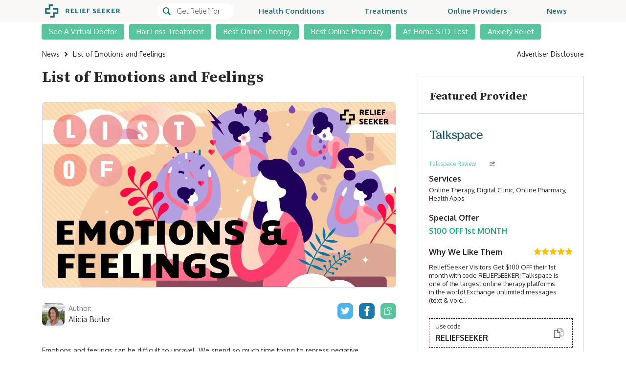

--- FILE ---
content_type: text/html; charset=UTF-8
request_url: https://reliefseeker.com/list-of-emotions-and-feelings
body_size: 20519
content:
<!doctype html>
<html lang="en" prefix="og: https://ogp.me/ns#">

<head>
    <meta charset="utf-8">
    <meta name="viewport" content="width=device-width, initial-scale=1, shrink-to-fit=no">
    <link rel="icon" type="image/x-icon" href="https://reliefseeker.com/favicon.ico?v=6">
    <title>List of Emotions and Feelings</title>
<meta name="description" content="Referencing a list of emotions and feelings can help you determine which ones you’re experiencing. It can also help you work through your emotions and know when to let them go. ">
<link rel="canonical" href="https://reliefseeker.com/list-of-emotions-and-feelings"/>
<meta name="robots" content="all">
    <meta property="og:title" content="List of Emotions and Feelings" />
<meta property="og:description" content="Referencing a list of emotions and feelings can help you determine which ones you’re experiencing. It can also help you work through your emotions and know when to let them go. " />
<meta property="og:type" content="articles" />
<meta property="og:url" content="https://reliefseeker.com/list-of-emotions-and-feelings" />
<meta property="og:site_name" content="ReliefSeeker" />
<meta property="og:image" content="https://reliefseeker.com/storage/media-manager/uploads/news/list-of-emotions-and-feelings.webp?v=1612982370" />

    <meta name="twitter:card" content="summary" />
<meta name="twitter:site" content="@SeekerRelief" />
<meta name="twitter:title" content="List of Emotions and Feelings" />
<meta name="twitter:description" content="Referencing a list of emotions and feelings can help you determine which ones you’re experiencing. It can also help you work through your emotions and know when to let them go. " />
<meta name="twitter:image" content="https://reliefseeker.com/storage/media-manager/uploads/news/list-of-emotions-and-feelings.webp?v=1612982370" />
    <link rel="preconnect" href="https://fonts.googleapis.com">
    <link rel="preconnect" href="https://fonts.gstatic.com" crossorigin>
    <meta name="turbolinks-cache-control" content="no-cache">
    <style>
        @font-face {
            font-family: 'icomoon';
            src: url('https://reliefseeker.com/fonts/icomoon.eot');
            src: url('https://reliefseeker.com/fonts/icomoon.eot') format('embedded-opentype'),
                url('https://reliefseeker.com/fonts/icomoon.ttf') format('truetype'),
                url('https://reliefseeker.com/fonts/icomoon.woff') format('woff'),
                url('https://reliefseeker.com/fonts/icomoon.svg') format('svg');
            font-weight: normal;
            font-style: normal;
            font-display: swap;
        }

    </style>

    <link rel="stylesheet" href="/css/frontend.fe64f82dbd5f59d862fb.css" data-turbolinks-track="true">

    <script src="/vendor/livewire/livewire.js?id=90730a3b0e7144480175" data-turbo-eval="false" data-turbolinks-eval="false" ></script><script data-turbo-eval="false" data-turbolinks-eval="false" >window.livewire = new Livewire();window.Livewire = window.livewire;window.livewire_app_url = '';window.livewire_token = '5WCUIFwdyY2yHx6YGavUHQfwPLOlydLn13GL7HKv';window.deferLoadingAlpine = function (callback) {window.addEventListener('livewire:load', function () {callback();});};let started = false;window.addEventListener('alpine:initializing', function () {if (! started) {window.livewire.start();started = true;}});document.addEventListener("DOMContentLoaded", function () {if (! started) {window.livewire.start();started = true;}});</script>

    <script src="/built/scripts/app.d83e2bd5dcc57b29a013.js" data-turbolinks-eval="false" defer></script>

    
            
        <script async
                src="https://www.googletagmanager.com/gtag/js?id=UA-120295713-1"
                data-turbolinks-track="true"></script>
        <script type="text/javascript" data-turbolinks-track="true">
            window.dataLayer = window.dataLayer || [];

            function gtag() {
                dataLayer.push(arguments);
            }

            gtag("js", new Date());

            gtag("config", 'UA-120295713-1');
        </script>
    
            
        <script type="text/javascript" data-turbolinks-track="true">
            (function(w, d, s, l, i) {
                w[l] = w[l] || [];
                w[l].push({
                    "gtm.start": new Date().getTime(),
                    event: "gtm.js"
                });
                const f = d.getElementsByTagName(s)[0],
                    j = d.createElement(s),
                    dl = l != "dataLayer" ? "&l=" + l : "";
                j.async = true;
                j.src =
                    "https://www.googletagmanager.com/gtm.js?id=" + i + dl;
                f.parentNode.insertBefore(j, f);
            })(window, document, "script", "dataLayer", 'GTM-P8QQTRH');
        </script>
        
    
    <!-- Facebook Pixel Code -->
    <script type="text/javascript" data-turbolinks="false">
        ! function(f, b, e, v, n, t, s) {
            if (f.fbq) return;
            n = f.fbq = function() {
                n.callMethod ?
                    n.callMethod.apply(n, arguments) : n.queue.push(arguments);
            };
            if (!f._fbq) f._fbq = n;
            n.push = n;
            n.loaded = !0;
            n.version = "2.0";
            n.queue = [];
            t = b.createElement(e);
            t.async = !0;
            t.src = v;
            s = b.getElementsByTagName(e)[0];
            s.parentNode.insertBefore(t, s);
        }(window, document, "script",
            "https://connect.facebook.net/en_US/fbevents.js");
        fbq("init", "841681186336846");
        fbq("track", "PageView");
    </script>
    <noscript>
        <img height="1" width="1" style="display:none"
            src="https://www.facebook.com/tr?id=841681186336846&ev=PageView&noscript=1" alt='' />
    </noscript>
    <!-- End Facebook Pixel Code -->

    
    <meta name="csrf-token" content="5WCUIFwdyY2yHx6YGavUHQfwPLOlydLn13GL7HKv">

    <!-- 2615E072-5017-49E6-A525-FD106171CFED -->

    
    <!-- Hotjar Tracking Code for https://reliefseeker.com -->
<script>
  (function(h, o, t, j, a, r) {
    h.hj = h.hj || function() {
      (h.hj.q = h.hj.q || []).push(arguments);
    };
    h._hjSettings = { hjid: 2289911, hjsv: 6 };
    a = o.getElementsByTagName('head')[0];
    r = o.createElement('script');
    r.async = 1;
    r.src = t + h._hjSettings.hjid + j + h._hjSettings.hjsv;
    a.appendChild(r);
  })(window, document, 'https://static.hotjar.com/c/hotjar-', '.js?sv=');
</script>

        <script type="application/ld+json">{"@context":"https:\/\/schema.org","@type":"NewsArticle","mainEntityOfPage":{"@type":"WebPage"},"headline":"List of Emotions and Feelings","image":"https:\/\/reliefseeker.com\/storage\/media-manager\/uploads\/news\/list-of-emotions-and-feelings.webp?v=1612982370","datePublished":"2020-10-15T12:54:11-04:00","dateModified":"2021-02-10T13:39:30-05:00","author":{"@type":"Person","name":"Alicia Butler","jobTitle":"Copy Editor","url":"https:\/\/reliefseeker.com\/about\/alicia-butler"},"publisher":{"@type":"Organization","name":"Reliefseeker.com","logo":{"@type":"ImageObject","url":"https:\/\/reliefseeker.com\/img\/reliefseeker-logo.png"}}}</script>

    <style >[wire\:loading], [wire\:loading\.delay], [wire\:loading\.inline-block], [wire\:loading\.inline], [wire\:loading\.block], [wire\:loading\.flex], [wire\:loading\.table], [wire\:loading\.grid], [wire\:loading\.inline-flex] {display: none;}[wire\:loading\.delay\.shortest], [wire\:loading\.delay\.shorter], [wire\:loading\.delay\.short], [wire\:loading\.delay\.long], [wire\:loading\.delay\.longer], [wire\:loading\.delay\.longest] {display:none;}[wire\:offline] {display: none;}[wire\:dirty]:not(textarea):not(input):not(select) {display: none;}input:-webkit-autofill, select:-webkit-autofill, textarea:-webkit-autofill {animation-duration: 50000s;animation-name: livewireautofill;}@keyframes livewireautofill { from {} }</style>
</head>

<body x-data="{ isBodyScrollable: true, isAdvertiserDisclosureModalOpen: false }"
    :class="{ 'overflow-hidden': !isBodyScrollable }" class=" text-[#252626] font-body"
    id="rs-app">

            <!-- Google Tag Manager (noscript) -->
        <noscript>
            <iframe src="https://www.googletagmanager.com/ns.html?id=GTM-P8QQTRH"
                height="0" width="0" style="display:none;visibility:hidden"></iframe>
        </noscript>
        <!-- End Google Tag Manager (noscript) -->
    
    <nav class="h-12 lg:h-[45px] bg-[#faf8f6] p-0 transition-all duration-300 top-0 inset-x-0 fixed z-[999] flex flex-wrap items-center justify-between "
    x-data="{ isMobileNavMenuOpen: false }" x-on:click.outside="isMobileNavMenuOpen = false"
    x-on:scroll.window="$el.classList.toggle('shadow-md', window.scrollTop() > 200)"
    x-init="$watch('isMobileNavMenuOpen', isMobileNavMenuOpen => isBodyScrollable = !isMobileNavMenuOpen)">
    <div
        class="container flex justify-between lg:px-[9px] xl:px-[15px] lg:relative lg:h-full lg:items-center lg:bg-[#faf8f6] px-3">
                    <a class="inline-block xl:mr-11 lg:p-[7px]" href="https://reliefseeker.com">
                <svg class="lg:w-[154px] lg:h-[27px]" width="141"
    height="25" viewBox="0 0 199 35" fill="none" xmlns="http://www.w3.org/2000/svg">
    <path
        d="M59.0677 13.6631H57.5043V17.0304H59.1024C59.6175 17.0546 60.1248 16.8975 60.536 16.5865C60.7167 16.4394 60.8604 16.2521 60.9554 16.0394C61.0505 15.8267 61.0943 15.5947 61.0833 15.362C61.1026 15.1219 61.0655 14.8806 60.9749 14.6574C60.8843 14.4342 60.7428 14.2352 60.5616 14.0764C60.1252 13.7728 59.5982 13.627 59.0677 13.6631ZM54.7934 11.4738H59.1545C60.3693 11.4227 61.5687 11.7607 62.5781 12.4386C63.0236 12.768 63.3794 13.2037 63.6131 13.706C63.8468 14.2083 63.9508 14.7612 63.9158 15.3141C63.9284 15.9615 63.7597 16.5995 63.4289 17.1561C63.1065 17.6873 62.6504 18.1247 62.106 18.4243L64.8691 23.2898H61.8283L59.6216 19.1891H57.5018V23.2898H54.7909L54.7934 11.4738Z"
        fill="#216D75" />
    <path
        d="M68.2075 23.2926V11.4766H75.6616L75.9923 13.6146H70.9185V16.2726H74.6744L75.0051 18.4098H70.9218V21.1728H76.3602L76.6909 23.2926H68.2075Z"
        fill="#216D75" />
    <path d="M88.3457 23.2926H80.1963V11.4766H82.9072V21.1728H88.0331L88.3457 23.2926Z" fill="#216D75" />
    <path d="M94.3926 11.4766H91.6817V23.2926H94.3926V11.4766Z" fill="#216D75" />
    <path
        d="M98.9968 23.2926V11.4766H106.451L106.782 13.6146H101.709V16.2726H105.462L105.793 18.4098H101.709V21.1728H107.148L107.478 23.2926H98.9968Z"
        fill="#216D75" />
    <path
        d="M117.675 18.5643H113.697V23.29H110.986V11.4922H118.178L118.492 13.612H113.697V16.423H117.362L117.675 18.5643Z"
        fill="#216D75" />
    <path
        d="M126.867 22.5441L127.649 20.4243C128.091 20.6503 128.553 20.8336 129.03 20.9716C129.504 21.1271 129.999 21.212 130.498 21.2238C130.963 21.2514 131.427 21.1458 131.835 20.9196C131.978 20.8388 132.097 20.7214 132.18 20.5794C132.262 20.4374 132.306 20.276 132.305 20.1118C132.298 19.9896 132.261 19.8708 132.199 19.7651C132.138 19.6594 132.052 19.5697 131.949 19.5033C131.578 19.2329 131.191 18.9845 130.791 18.7592C130.675 18.7022 130.501 18.603 130.27 18.4649C129.482 17.9893 128.865 17.5952 128.419 17.2827C127.961 16.9587 127.562 16.5592 127.238 16.1012C126.9 15.6373 126.72 15.077 126.725 14.5031C126.728 13.9032 126.913 13.3182 127.255 12.8256C127.627 12.3089 128.136 11.9058 128.724 11.6615C129.432 11.3636 130.196 11.2186 130.965 11.2357C131.57 11.2381 132.171 11.3215 132.754 11.4838C133.321 11.6324 133.864 11.8574 134.37 12.1526L133.537 14.1368C133.091 13.9439 132.632 13.7815 132.164 13.6507C131.783 13.5552 131.391 13.5082 130.999 13.511C130.63 13.4954 130.265 13.5892 129.949 13.7805C129.822 13.8567 129.717 13.9653 129.645 14.0951C129.573 14.2249 129.537 14.3714 129.54 14.5196C129.542 14.6494 129.574 14.7771 129.632 14.893C129.691 15.0089 129.775 15.1099 129.879 15.1885C130.217 15.4522 130.581 15.6821 130.965 15.8747C131.164 15.9634 131.356 16.0679 131.539 16.1872C132.372 16.6739 133.009 17.0707 133.449 17.3777C133.901 17.6959 134.295 18.0897 134.613 18.5418C134.949 19.0097 135.126 19.5731 135.118 20.149C135.125 20.7713 134.933 21.3798 134.57 21.8852C134.166 22.4252 133.618 22.8405 132.989 23.0832C132.212 23.3894 131.382 23.5373 130.547 23.5181C129.892 23.5017 129.241 23.4025 128.61 23.2229C127.999 23.0803 127.411 22.852 126.864 22.545"
        fill="#216D75" />
    <path
        d="M138.665 23.2926V11.4766H146.119L146.45 13.6146H141.376V16.2726H145.129L145.46 18.4098H141.376V21.1728H146.815L147.145 23.2926H138.665Z"
        fill="#216D75" />
    <path
        d="M150.653 23.2926V11.4766H158.107L158.438 13.6146H153.364V16.2726H157.117L157.448 18.4098H153.364V21.1728H158.803L159.133 23.2926H150.653Z"
        fill="#216D75" />
    <path
        d="M169.698 23.2866L166.414 18.6303L165.37 19.6736V23.2882H162.641V11.4705H165.37V15.9888L170.305 11.2109L172.371 12.7396L168.32 16.7361L173.116 23.2866H169.698Z"
        fill="#216D75" />
    <path
        d="M176.456 23.2926V11.4766H183.91L184.24 13.6146H179.167V16.2726H182.919L183.25 18.4098H179.167V21.1728H184.606L184.937 23.2926H176.456Z"
        fill="#216D75" />
    <path
        d="M192.721 13.663H191.156V17.0304H192.754C193.27 17.0547 193.777 16.8976 194.188 16.5864C194.369 16.4394 194.512 16.252 194.607 16.0394C194.703 15.8267 194.746 15.5947 194.735 15.362C194.755 15.1219 194.718 14.8806 194.627 14.6574C194.536 14.4342 194.395 14.2352 194.214 14.0764C193.777 13.7729 193.251 13.6271 192.721 13.663ZM188.445 11.4738H192.807C194.022 11.4228 195.221 11.7608 196.23 12.4386C196.676 12.7679 197.031 13.2037 197.265 13.706C197.499 14.2083 197.603 14.7612 197.568 15.3141C197.581 15.9615 197.412 16.5996 197.081 17.1561C196.759 17.6873 196.302 18.1246 195.758 18.4243L198.521 23.2898H195.48L193.274 19.1891H191.156V23.2898H188.445V11.4738Z"
        fill="#216D75" />
    <path
        d="M25.2423 35.002H13.8256V30.774H21.0184V21.0133H30.7741V13.9859H21.154V9.75781H35.003V25.238H25.2423V35.002Z"
        fill="#216D75" />
    <path d="M13.9573 25.2392H0V9.75573H9.7607V0H21.5461V4.22804H13.9904V13.9896H4.22802V21.017H13.9573V25.2392Z"
        fill="#216D75" />
</svg>
            </a>
        
        <div class="flex-1 fixed top-12 bottom-0 inset-x-0 bg-[white] z-[1] overflow-y-auto transform transition-all duration-300 lg:h-full
                lg:flex lg:items-center lg:static lg:bg-transparent lg:!visible lg:opacity-100 lg:overflow-y-visible lg:transform-none
                 invisible opacity-0 -translate-y-5 "
            :class="isMobileNavMenuOpen ? '!visible !opacity-100 !translate-y-0' : ''">

            <div class="relative hidden ml-6 lg:flex" x-data='navMenuSearch' x-on:keydown.escape.window="isOpen = false"
    x-intersect.once="isInitable = true; init()">
    <button id="searchMenuTriggerButton"
        class="flex items-center overflow-hidden transition-none bg-white rounded-full lg:pl-3"
        :class="isOpen && 'border border-[#216d75]'" aria-label="Search" x-on:click="isOpen = true">
        <svg width="14" height="14" class="lg:min-w-[16px] lg:h-4" viewBox="0 0 14 14" fill="none"
    xmlns="http://www.w3.org/2000/svg">
    <path
        d="M14 12.6268L10.3514 9.00725C11.0376 8.071 11.4433 6.9195 11.4433 5.67583C11.4433 2.54625 8.87664 0 5.72136 0C2.56668 0 0 2.54625 0 5.67583C0 8.806 2.56668 11.3517 5.72136 11.3517C6.91738 11.3517 8.02814 10.9859 8.94779 10.3612L12.6158 14L14 12.6268ZM1.67819 5.67583C1.67819 3.46383 3.49221 1.66425 5.72195 1.66425C7.9517 1.66425 9.76572 3.46383 9.76572 5.67583C9.76572 7.88783 7.9517 9.68742 5.72195 9.68742C3.49162 9.68742 1.67819 7.88783 1.67819 5.67583Z"
        fill="#216d75" />
</svg>

        <input id="menuInputDesktop" autocomplete="off"
            class="pl-3 font-light text-[15px] placeholder:text-[15px] leading-[22px] text-[#252626] placeholder-[#555759]
                h-[32px] w-[130px]"
            :placeholder="!isOpen ? 'Get Relief for' : ''" x-on:keyup.debounce.250ms="search" x-model="query">
    </button>

    <div class="absolute left-0 z-[999] h-auto transition-all rounded-b-none pt-[2px]"
        :class="[isOpen ? 'w-[344px] top-full lg:z-0 lg:shadow-md lg:block' : 'w-0 lg:-top-1/4 lg:z-[-1] lg:hidden' ]"
        x-on:click.outside="if (isClosable && $event.target.id !== 'menuInputDesktop') isOpen = false">

        
        <div
            class="bg-white m-0 overflow-[hidden] p-0 relative w-full z-[1000] top-0 float-left min-w-[160px] text-base border border-[#216D75]
                text-[#212529] text-left list-none lg:shadow-md lg:max-h-[25pc] lg:overflow-y-auto lg:p-0 lg:absolute lg:top-full lg:z-0 rounded transition-all lg:transition-none duration-300 flex flex-wrap justify-center">

            <ul class="w-full border-t lg:border-none border-[#bdcbd4] overflow-y-auto py-[10px] px-0 mb-0">
                <template x-if="result.length">
                    <template x-for="(resultItem, index) in result" :key="index">
                        <li class="hover:bg-[#FAF8F6]" x-on:turbolinks:before-cache.document="$el.remove()">
                            <a :href="resultItem.link" class="block py-2 px-10 tracking-[-0.04em]"
                                x-on:click="isOpen = false">
                                <p class="m-0 text-[15px] leading-5 text-black cursor-pointer" x-text="resultItem.name">
                                </p>
                                <p class="cursor-pointer text-[#216d75] text-xs m-0 py-[2px]" x-text="resultItem.type">
                                </p>
                            </a>
                        </li>
                    </template>
                </template>
                <template x-if="!result.length">
                    <div class="py-2 pl-[14px] pr-1">
                        No result
                    </div>
                </template>
            </ul>
        </div>
    </div>
</div>

            <div
                class="flex flex-col lg:justify-between w-full xl:ml-[14px] lg:mr-0 mb-0 list-none lg:flex-row lg:space-x-[10px]
                    lg:h-full lg:items-center container">
                <a class="flex justify-between items-center border-b border-[#d3d8f0] lg:border-0 lg:rounded-t lg:rounded-b text-[#216d75] font-bold text-[15px] leading-5
    py-[20px] lg:py-[8px] pl-[20px] pr-[8px] lg:px-2 xl:px-[20px] capitalize hover:bg-[#e4eae9] hover:text-[#216d75] "
    href="https://reliefseeker.com/conditions" >
    Health Conditions
</a>

                <a class="flex justify-between items-center border-b border-[#d3d8f0] lg:border-0 lg:rounded-t lg:rounded-b text-[#216d75] font-bold text-[15px] leading-5
    py-[20px] lg:py-[8px] pl-[20px] pr-[8px] lg:px-2 xl:px-[20px] capitalize hover:bg-[#e4eae9] hover:text-[#216d75] "
    href="https://reliefseeker.com/treatments" >
    Treatments
</a>

                <a class="flex justify-between items-center border-b border-[#d3d8f0] lg:border-0 lg:rounded-t lg:rounded-b text-[#216d75] font-bold text-[15px] leading-5
    py-[20px] lg:py-[8px] pl-[20px] pr-[8px] lg:px-2 xl:px-[20px] capitalize hover:bg-[#e4eae9] hover:text-[#216d75] "
    href="https://reliefseeker.com/reviews" >
    Online Providers
</a>

                <a class="flex justify-between items-center border-b border-[#d3d8f0] lg:border-0 lg:rounded-t lg:rounded-b text-[#216d75] font-bold text-[15px] leading-5
    py-[20px] lg:py-[8px] pl-[20px] pr-[8px] lg:px-2 xl:px-[20px] capitalize hover:bg-[#e4eae9] hover:text-[#216d75] "
    href="https://reliefseeker.com/news" >
    News
</a>
            </div>
        </div>

        <div class="flex items-center">
            
            <button class="grid p-0 mr-2 bg-transparent lg:hidden" type="button" aria-label="Toggle navigation"
                x-on:click="isSearchMenuOpen = false; isMobileNavMenuOpen = !isMobileNavMenuOpen">
                <svg class="" width="22"
    height="16" x-show="!isMobileNavMenuOpen"
    viewBox="0 0 23 17" fill="none" xmlns="http://www.w3.org/2000/svg">
    <line y1="0.5" x2="22.4" y2="0.5" stroke="#216D75" />
    <line y1="8.5" x2="22.4" y2="8.5" stroke="#216D75" />
    <line y1="16.5" x2="22.4" y2="16.5" stroke="#216D75" />
</svg>

                <svg width="18" height="18" x-show="isMobileNavMenuOpen" viewBox="0 0 18 18" fill="none"
        xmlns="http://www.w3.org/2000/svg">
        <rect x="0.707108" width="23.2765" height="1" transform="rotate(45 0.707108 0)"
            fill="#216D75" />
        <rect x="1.52588e-05" y="16.4609" width="23.2765" height="1" transform="rotate(-45 1.52588e-05 16.4609)"
            fill="#216D75" />
    </svg>
            </button>
        </div>
    </div>
</nav>

<div class="min-h-[48px] lg:min-h-[45px]"></div>

    <div wire:id="bASYD9hWNcKb6468bHSA" wire:initial-data="{&quot;fingerprint&quot;:{&quot;id&quot;:&quot;bASYD9hWNcKb6468bHSA&quot;,&quot;name&quot;:&quot;frontend.secondary-nav-menu&quot;,&quot;locale&quot;:&quot;en&quot;,&quot;path&quot;:&quot;list-of-emotions-and-feelings&quot;,&quot;method&quot;:&quot;GET&quot;,&quot;v&quot;:&quot;acj&quot;},&quot;effects&quot;:{&quot;listeners&quot;:[]},&quot;serverMemo&quot;:{&quot;children&quot;:[],&quot;errors&quot;:[],&quot;htmlHash&quot;:&quot;bf61f357&quot;,&quot;data&quot;:{&quot;menuElements&quot;:[{&quot;id&quot;:2,&quot;name&quot;:&quot;See A Virtual Doctor&quot;,&quot;slug&quot;:&quot;online-doctor&quot;,&quot;model&quot;:&quot;category&quot;,&quot;order&quot;:0},{&quot;id&quot;:2,&quot;name&quot;:&quot;Hair Loss Treatment&quot;,&quot;slug&quot;:&quot;best-hair-loss-treatment&quot;,&quot;model&quot;:&quot;condition&quot;,&quot;order&quot;:1},{&quot;id&quot;:3,&quot;name&quot;:&quot;Best Online Therapy&quot;,&quot;slug&quot;:&quot;online-therapy&quot;,&quot;model&quot;:&quot;category&quot;,&quot;order&quot;:2},{&quot;id&quot;:5,&quot;name&quot;:&quot;Best Online Pharmacy&quot;,&quot;slug&quot;:&quot;online-pharmacy&quot;,&quot;model&quot;:&quot;category&quot;,&quot;order&quot;:3},{&quot;id&quot;:164,&quot;name&quot;:&quot;At-Home STD Test&quot;,&quot;slug&quot;:&quot;std-test-10-panel&quot;,&quot;model&quot;:&quot;treatment&quot;,&quot;order&quot;:4},{&quot;id&quot;:6,&quot;name&quot;:&quot;Anxiety Relief&quot;,&quot;slug&quot;:&quot;anxiety&quot;,&quot;model&quot;:&quot;condition&quot;,&quot;order&quot;:5}]},&quot;dataMeta&quot;:{&quot;collections&quot;:[&quot;menuElements&quot;]},&quot;checksum&quot;:&quot;b89a078e83f0ceed7407abade3b724ba4247a57ca4d0683d28a1923c642a3f55&quot;}}" x-data="{ visible: true }" x-on:scroll.window="visible = window.scrollTop() <= 200">
    <nav class="fixed inset-x-0 transition-[top] duration-300"
        :class="visible ? 'top-12 lg:top-[45px] z-[998]' : '-top-full'">
        <div class="hidden lg:block" x-intersect.once="$wire.fetchProviders()"></div>
        <div class="h-[52px] lg:h-[40px] bg-white top-0 inset-x-0 absolute"></div>
        <div
            class="container pl-[10px] pr-[0] sm:px-[15px] flex items-center min-h-[52px] lg:min-h-[40px] space-x-[10px] lg:space-x-2 xl:space-x-[10px]
            overflow-x-auto lg:overflow-x-visible">
                            <div class="z-0 text-xs lg:overflow-hidden lg:relative group lg:hover:overflow-visible">
    <a class="flex items-center capitalize py-[10px] lg:py-[6px] px-[15px] text-white bg-[#58c59e] hover:bg-[#216d75] text-[15px] lg:text-sm xl:text-[15px]
            rounded-t rounded-b whitespace-nowrap transition lg:group-hover:rounded-b-none group-hover:shadow-[0_4px_4px_rgba(0,0,0,0.25)] hover:text-white"
        href="https://reliefseeker.com/best/online-doctor">
        See A Virtual Doctor
    </a>

    </div>
                            <div class="z-0 text-xs lg:overflow-hidden lg:relative group lg:hover:overflow-visible">
    <a class="flex items-center capitalize py-[10px] lg:py-[6px] px-[15px] text-white bg-[#58c59e] hover:bg-[#216d75] text-[15px] lg:text-sm xl:text-[15px]
            rounded-t rounded-b whitespace-nowrap transition lg:group-hover:rounded-b-none group-hover:shadow-[0_4px_4px_rgba(0,0,0,0.25)] hover:text-white"
        href="https://reliefseeker.com/conditions/best-hair-loss-treatment">
        Hair Loss Treatment
    </a>

    </div>
                            <div class="z-0 text-xs lg:overflow-hidden lg:relative group lg:hover:overflow-visible">
    <a class="flex items-center capitalize py-[10px] lg:py-[6px] px-[15px] text-white bg-[#58c59e] hover:bg-[#216d75] text-[15px] lg:text-sm xl:text-[15px]
            rounded-t rounded-b whitespace-nowrap transition lg:group-hover:rounded-b-none group-hover:shadow-[0_4px_4px_rgba(0,0,0,0.25)] hover:text-white"
        href="https://reliefseeker.com/best/online-therapy">
        Best Online Therapy
    </a>

    </div>
                            <div class="z-0 text-xs lg:overflow-hidden lg:relative group lg:hover:overflow-visible">
    <a class="flex items-center capitalize py-[10px] lg:py-[6px] px-[15px] text-white bg-[#58c59e] hover:bg-[#216d75] text-[15px] lg:text-sm xl:text-[15px]
            rounded-t rounded-b whitespace-nowrap transition lg:group-hover:rounded-b-none group-hover:shadow-[0_4px_4px_rgba(0,0,0,0.25)] hover:text-white"
        href="https://reliefseeker.com/best/online-pharmacy">
        Best Online Pharmacy
    </a>

    </div>
                            <div class="z-0 text-xs lg:overflow-hidden lg:relative group lg:hover:overflow-visible">
    <a class="flex items-center capitalize py-[10px] lg:py-[6px] px-[15px] text-white bg-[#58c59e] hover:bg-[#216d75] text-[15px] lg:text-sm xl:text-[15px]
            rounded-t rounded-b whitespace-nowrap transition lg:group-hover:rounded-b-none group-hover:shadow-[0_4px_4px_rgba(0,0,0,0.25)] hover:text-white"
        href="https://reliefseeker.com/treatments/std-test-10-panel">
        At-Home STD Test
    </a>

    </div>
                            <div class="z-0 text-xs lg:overflow-hidden lg:relative group lg:hover:overflow-visible">
    <a class="flex items-center capitalize py-[10px] lg:py-[6px] px-[15px] text-white bg-[#58c59e] hover:bg-[#216d75] text-[15px] lg:text-sm xl:text-[15px]
            rounded-t rounded-b whitespace-nowrap transition lg:group-hover:rounded-b-none group-hover:shadow-[0_4px_4px_rgba(0,0,0,0.25)] hover:text-white"
        href="https://reliefseeker.com/conditions/anxiety">
        Anxiety Relief
    </a>

    </div>
                    </div>
    </nav>
    <div class="min-h-[52px] lg:min-h-[40px]">
    </div>
</div>

<!-- Livewire Component wire-end:bASYD9hWNcKb6468bHSA -->
        <section id="content" class="page-single-condition rs-single-news-page">
        <section itemscope="" itemtype="http://schema.org/Article" class="pt-0 article-banner-section">
            <div class="container">
                <div class="flex items-center justify-between py-4 text-xs font-light md:text-sm md:font-normal">
    <nav aria-label="breadcrumb">
        <ol class="space-x-[10px] flex items-center" itemscope="" itemtype="http://schema.org/BreadcrumbList">
                            <li class="flex items-center" aria-current="page" itemprop="itemListElement" itemscope=""
                    itemtype="http://schema.org/ListItem">
                                            <a class="" itemprop="item" href="https://reliefseeker.com/news">
                                                <span class="breadcrumb-item-link" itemprop="name">News</span>
                        <meta itemprop="position" content="2">
                                                </a>
                                                    <svg class="ml-[10px]" width="7" height="10" viewBox="0 0 7 10" fill="none"
                                xmlns="http://www.w3.org/2000/svg">
                                <path d="M1.7175 10L0 8.33333L3.33333 5L0 1.66667L1.7175 0L6.66667 5L1.7175 10Z"
                                    fill="#252626" />
                            </svg>
                                                            </li>
                            <li class="flex items-center hidden md:block" aria-current="page" itemprop="itemListElement" itemscope=""
                    itemtype="http://schema.org/ListItem">
                                            <span class="breadcrumb-item-link" itemprop="name">List of Emotions and Feelings</span>
                        <meta itemprop="position" content="3">
                                        </li>
                    </ol>
    </nav>

            <button class="text-xs font-light md:text-sm md:font-normal "
    x-on:click="isAdvertiserDisclosureModalOpen = true">
    Advertiser Disclosure
</button>
    </div>

                <div class="pb-8 lg:grid lg:grid-cols-3 lg:pb-20 lg:gap-x-11">
                    <div class="lg:col-span-2">
                        <h1 class="text-xl md:text-[32px] leading-[120%] md:leading-[140%]">
                            List of Emotions and Feelings
                        </h1>

                        <div class="mt-5 artical-banner-block lg:mt-7">
                            <img itemprop="image"
                                class="mb-10 border border-[#D3D8F0] rounded-md h-auto w-full object-contain md:mb-8 md:min-h-[308px]"
                                src="https://reliefseeker.com/storage/media-manager/uploads/news/list-of-emotions-and-feelings.webp?v=1612982370" alt="ReliefSeeker">

                            <div class="md:pb-9" itemprop="author publisher" itemscope=""
                                itemtype="https://schema.org/Organization">
                                <div class="grid grid-cols-12">
                                    <div class="col-span-12 sm:col-span-8 md:col-span-9 lg:col-span-9">
                                        <div class="flex items-center mb-1">
                                            <a href="https://reliefseeker.com/about/alicia-butler">
                                                <img src="https://reliefseeker.com/storage/media-manager/uploads/news-author/7qiVHNEkDs8s80HS6keDOy8R88HWi4GhQ0LNB9Hd.jpeg"
                                                    alt="Alicia Butler"
                                                    class="rounded-lg h-[46px] w-[46px] object-cover">
                                            </a>
                                            <div class="flex flex-col h-full pl-2">
                                                <span class="text-sm leading-5 text-[rgba(122,125,128,1)]">Author:</span>
                                                <a href="https://reliefseeker.com/about/alicia-butler"><span
                                                        class="author-name">Alicia Butler</span></a>
                                            </div>
                                        </div>
                                    </div>

                                    <div class="col-span-12 sm:col-span-4 md:col-span-3 lg:col-span-3">
                                        <div class="flex items-center mt-5 space-x-3 w-max md:mt-0 md:ml-auto">
                                            <a itemprop="url"
                                                href="https://twitter.com/intent/tweet?source=https://reliefseeker.com/list-of-emotions-and-feelings&text=List of Emotions and Feelings:%20https://reliefseeker.com/list-of-emotions-and-feelings&via=SeekerRelief"
                                                class="flex items-center justify-center h-8 w-8 rounded-lg bg-[#4fb4ea]">
                                                <i class="text-lg text-white icon-icon-twitter"></i>
                                            </a>
                                            <a itemprop="url"
                                                href="https://www.facebook.com/sharer/sharer.php?u=https://reliefseeker.com/list-of-emotions-and-feelings&quote=List of Emotions and Feelings"
                                                class="flex items-center justify-center h-8 w-8 rounded-lg bg-[#1c79aa]">
                                                <i class="text-xl text-white icon-icon-facebook-1"></i></a>
                                            <button itemprop="url" x-data
                                                x-on:click="$copyToClipboard('https://reliefseeker.com/list-of-emotions-and-feelings')"
                                                class="flex items-center justify-center h-8 w-8 rounded-lg bg-[#58C59E]">
                                                <svg width="16" height="16" viewBox="0 0 16 16" fill="none"
                                                    xmlns="http://www.w3.org/2000/svg">
                                                    <path
                                                        d="M15.9997 3.826C15.9997 3.78113 15.9899 3.73731 15.9736 3.69661C15.967 3.68027 15.9555 3.66775 15.9464 3.65244C15.9346 3.63262 15.9259 3.61105 15.9103 3.59366L12.7795 0.115476C12.7138 0.042086 12.6199 0 12.5211 0H11.8408C11.8307 0 11.8203 0 11.8102 0H6.6082C6.03291 0 5.56475 0.468164 5.56475 1.04346V2.78255H1.04346C0.468164 2.78255 0 3.25071 0 3.826V14.9562C0 15.5315 0.468164 15.9996 1.04346 15.9996H9.3911C9.96639 15.9996 10.4346 15.5315 10.4346 14.9562V13.2171H14.9562C15.5315 13.2171 15.9997 12.7489 15.9997 12.1736V4.52338C15.9997 4.52268 16 4.52234 16 4.52164L15.9997 3.826ZM9.73892 14.9562C9.73892 15.1478 9.58275 15.304 9.3911 15.304H1.04346C0.851808 15.304 0.695637 15.1478 0.695637 14.9562V3.826C0.695637 3.63436 0.851808 3.47818 1.04346 3.47818H5.5651V7.30419C5.5651 7.49618 5.72092 7.65201 5.91291 7.65201H9.73892V14.9562ZM9.73892 6.95637H6.26073V3.47818H6.46456L9.73892 6.7529V6.95637ZM15.304 12.1736C15.304 12.3656 15.1478 12.5215 14.9562 12.5215H10.4346V7.31984C10.4346 7.31462 10.4349 7.3094 10.4349 7.30419L10.4346 6.60855C10.4346 6.60855 10.4346 6.6082 10.4346 6.60751C10.4342 6.51534 10.3984 6.43186 10.3396 6.36995C10.3396 6.36925 10.3386 6.36925 10.3389 6.36925C10.3389 6.36925 10.3386 6.3689 10.3386 6.36856C10.3382 6.36856 10.3379 6.36821 10.3379 6.36786C10.3365 6.36647 10.3347 6.36473 10.333 6.36299L6.85481 2.88481C6.78942 2.81942 6.70072 2.78255 6.60855 2.78255H6.26039V1.04346C6.26039 0.851807 6.41656 0.695637 6.6082 0.695637H11.4777V4.52164C11.4777 4.71364 11.6335 4.86946 11.8255 4.86946H15.304V12.1736ZM15.304 4.17382H12.1733V0.695637H12.3663L15.304 3.95957V4.17382Z"
                                                        fill="white" />
                                                </svg>
                                            </button>
                                        </div>
                                    </div>
                                </div>
                            </div>
                        </div>

                        <div class="article-content lg:mb-9 lg:pr-12"><p>Emotions and feelings can be difficult to unravel. We spend so much time trying to repress negative emotions while chasing the feel-good positive emotions that we often forget they’re all equally important. </p>
<p>Yet emotional intelligence can play a huge role in our happiness. People with higher emotional IQs suffer from fewer chronic illnesses and other conditions. </p>
<p>Add living through the <a href="https://reliefseeker.com/conditions/covid-19">COVID pandemic</a> to the list of our daily stressors? Understanding our feelings has gotten even more difficult. Ignoring your feelings can lead to mental illness and other chronic conditions.</p>
<p>Referencing a list of emotions and feelings can help you determine which ones you’re experiencing. It can also help you work through your emotions and know when to let them go. <br /><br /></p>
<h2>Emotion Vs. Feelings</h2>
<p>Emotions and feelings are very similar. In fact, both your emotions and feelings can be described as happy, sad, angry, fearful, etc. The main difference between feelings and emotions is that feelings are consciously felt while emotions are subconsciously experienced.</p>
<p>That’s why we use the phrases, “I feel sad,” or “I’m feeling happy.” We can consciously understand our feelings.<br /><br /></p>
<h2>How Are Emotions Measured?</h2>
<p>Emotions are measured by the <a href="https://www.ncbi.nlm.nih.gov/pmc/articles/PMC4976910/">Differential Emotions Scale or DES-IV</a>, which isolates 12 different emotions. The scale asks people to rate their emotions based on the number of times they felt these emotions over the past week.</p>
<p>This scale is similar to the Multiple Affect Adjective Check List (MAACL), and the Multiple Affect Adjective Check List-Revised (MAACL-R) </p>
<p>In this worksheet, we will be focusing on 9 of these 12 distinct categories of emotion. </p>
<p> </p>
<h2>Why Understanding Your Emotions Is Important</h2>
<p>If kept unchecked, our emotions can run our lives. They can make our decisions for us, and we start believing our emotions and feelings are our realities. </p>
<p>When we admit that we’re angry, we make space between our feelings, emotions, and the truth. </p>
<p>Working through emotions and determining if thoughts are facts is an important cognitive-based therapy strategy (CBT). Therapists may even use emojis to help patients pinpoint how they feel at any given time (finally, a positive use of emojis!).</p>
<br />
<h2>List of Emotions and List of Feelings</h2>
<h2>Anger</h2>
<p>Anger is possibly one of the most striking emotions (and most basic emotions) on the wheel of emotions. We feel anger when we’re upset, frustrated, or mad. Many people often try to repress their anger, and doing so can lead to more frustration and — well, anger. </p>
<p>Working through anger is an important part of understanding your underlying emotions and separating your feelings from the situation's reality. </p>
<p>Sometimes anger can scare us because it makes us feel out of control or vulnerable.</p>
<h3>How Do I Know It’s Anger?</h3>
<p>Anger can pop up in seemingly strange ways. We might (understandably) become angry if we are rejected, suffer a loss, or are the victim of a crime. </p>
<p>Common physical attributes to anger include:</p>
<ul>
<li>Sudden change in body temperature</li>
<li>Impaired or blurry vision (often sometimes literally seeing red)</li>
<li>Shortness of breath</li>
<li>Rapid heartbeat</li>
<li>Tingling in the limbs</li>
<li>Loss of memory </li>
<li>Inability to think or speak</li>
<li>Uncontrollable yelling, crying, or shaking</li>
<li>​Edgy or cranky feelings</li>
</ul>
<h3>Dealing With Anger</h3>
<p>The antidote to anger is dealing with your feelings and working through them. But before you can do so, you probably need to calm your body. The following steps can help you understand your anger and create some space between its mental and physical side effects.</p>
<ul>
<li>Take a few deep belly breaths to lower your heart rate</li>
<li>Ask yourself why you had such a striking reaction</li>
<li>Try to figure out what angers you so much</li>
<li>Ask yourself if you’re feeling frustrated, victimized, disrespected, or something else</li>
<li>Locate where the anger lives in your body</li>
<li>Mindfulness practices like <a href="https://reliefseeker.com/treatments/meditation-apps">meditation</a> to bring you back to the present moment</li>
</ul>
<br />
<p>Dealing with anger can be scary; if you don’t know how to process your feelings, we recommend contacting an online therapist to help you work through your emotions. <br /><br /></p>
<h2>Disgust</h2>
<p>Another so-called ‘negative’ emotion is disgust. The definition of disgust is “a feeling of revulsion or strong disapproval aroused by something unpleasant or offensive.”</p>
<p>Many of our feelings and emotions exist to help us from an evolutionary standpoint. When we see mold on rotten food, we feel disgusted, avoid eating the mold, and avoid getting sick.</p>
<p>Yet we can also feel disgusted about people and places too. </p>
<h3>How Do I Know It’s Disgust?</h3>
<p>Feelings of disgust over people, places, and things can present themselves similarly. People often report feeling sick or nauseous — even if those feelings aren’t literal. Our bodies can physically manifest these feelings, and many people report feeling disgust in their stomachs, throats, and chests.</p>
<p>Other ways people describe this emotion include feeling:</p>
<ul>
<li>Nauseous</li>
<li>Repulsed</li>
<li>Sick to their stomachs</li>
<li>Withdrawn</li>
</ul>
<br />
<p>If you’re feeling disgusted, you may actually pull your body backward, wrinkle your nose, or make an audible noise. </p>
<h3>Dealing With Disgust</h3>
<p>As with other emotions, disgust has a place in our lives! We feel it when our bodies want to avoid adverse smells, sights, and situations. Yet, sometimes we feel disgusted when we shouldn’t.</p>
<p>If you’re feeling this emotion about people or events that aren’t actually disgusting, you might want to take a few deep breaths and determine why you’re disgusted.</p>
<p>Some people have underlying feelings about sex, sexual orientation, religion, or other previously socially taboo topics.</p>
<p>The remedy for dealing with disgust is similar to anger:</p>
<br />
<ul>
<li>Take a few deep belly breaths</li>
<li>Determine the reason for your reaction</li>
<li>Locate where the emotion lives in your body</li>
<li>Ask yourself if your instincts are valid or have led you astray</li>
</ul>
<br />
<h2>Excitement</h2>
<p>Excitement is an emotion we often equate to positive feelings. Yet like most emotions, it can feel like a negative emotion sometimes.</p>
<p>Excitement can make the heart race and shorten the breath. While we feel the excitement before a big event or on vacation, its physical symptoms are similar to <a href="https://reliefseeker.com/conditions/anxiety">anxiety</a>.</p>
<h3>How Do I Know It’s Excitement?</h3>
<p>Since excitement feels like anxiety, you often need to ask yourself what you’re excited about. It’s the mirror opposite of anxiety, so ask yourself if the emotion you’re feeling is a reaction to positive or negative events.</p>
<p>Some questions to determine if you’re feeling excitement include:</p>
<ul>
<li>Am I looking forward to something? Or dreading it?</li>
<li>Do I feel butterflies in my stomach?</li>
<li>Is my heart rate increased?</li>
<li>Do I feel positive or elated at the thought of the stimulus?</li>
<li>Does thinking about this feeling make me energized or depleted?</li>
</ul>
<br />
<h3>Dealing With Excitement</h3>
<p>Sometimes excitement can feel really good. Looking forward to a vacation, graduation, or party can arouse excitement. </p>
<p>But sometimes it just feels like anxiety. Too much excitement can lead to <a href="https://reliefseeker.com/conditions/insomnia">insomnia</a>, <a href="https://reliefseeker.com/conditions/heartburn">heartburn</a>, or nerves. Excitement also pulls us out of the present and can lead to feelings of stress.</p>
<p>To ensure your excitement doesn’t turn into anxiety, you should:</p>
<ul>
<li>Practice deep belly breathing to stay present</li>
<li>Ask yourself if you’re excited or anxious</li>
<li>Locate the feeling in your body</li>
<li>Remind yourself that there’s plenty to feel grateful about in the present</li>
<li>Use your excitement to motivate positive actions in the present</li>
</ul>
<h2><br />Fear</h2>
<p>Fear is another emotion we categorize as ‘negative,’ though it plays a pretty important purpose in our lives. Our bodies respond to stressors with feelings of intense fear called fight-or-flight responses.</p>
<p>These responses flood our bodies with chemicals that give us the strength to run really fast and ignore pain. Our parasympathetic nervous system (rest and digest system) shuts down so the body can just focus on survival.</p>
<p>Yet when we’re in a constant state of fear (especially over non-life-threatening stressors), our bodies can’t function properly. Fear (especially excessive fear and social phobias) can lead to excessive anxiety.</p>
<p>If you don’t practice stress management, you can suffer from high-risk factors of medical conditions. </p>
<p>Luckily, treating anxiety and fear is relatively easy, as this is a very common health condition.<br /></p>
<h3>How Do I Know It’s Fear?</h3>
<p>Fear often feels like excitement and anxiety. It’s generally characterized in the physical body by an increased heart rate, shallow breathing, and confusion.</p>
<p>Unfortunately, our bodies respond to fear by often doing the opposite of what we need. Our good judgment flies out the window — along with our reasoning and analytical skills.</p>
<p>You’re probably feeling fear if you’re experiencing:</p>
<ul>
<li>Feelings of jumpiness or irritability</li>
<li>Increased heart rate</li>
<li>Shallow breathing</li>
<li>Excessive nerves</li>
<li>Excessive sweating or clamminess</li>
<li>Inability to concentrate</li>
<li>Chest pain</li>
</ul>
<br />
<h3>Dealing With Fear</h3>
<p>Dealing with fear can be a little tricky. If you’re in mortal danger, you want to get away from that source of danger — fast. Yet, you don’t want all of your well-developed problem-solving or cognitive skills to escape you, either.</p>
<p>If you’re not in mortal danger, it’s equally dangerous to be in a heightened state of fear all the time. Your body can’t function properly if your parasympathetic nervous system is constantly shut down.</p>
<p>The remedy? Engage your parasympathetic nervous system by taking deep belly breaths, lowering your heartbeat, and use cognitive thinking skills to assess the situation. </p>
<p>If your fear is out of control, you can turn to modern psychiatry and get a prescription for beta-blockers.<br /><br /></p>
<h2>Guilt</h2>
<p>Guilt is another ‘negative’ feeling that has positive impacts on society. It’s the regret for something we’ve done that had a negative effect on someone else.</p>
<p>We hate feeling guilty about stuff. But fearing a feeling of guilt may lead us to make better decisions.</p>
<p>Yet sometimes, too much guilt (or fear of guilt) can actually have an adverse effect on our behaviors. If we’re so focused on feeling guilty, we can actually end up partaking in guilt-inducing behaviors.<br /></p>
<h3>How Do I Know It’s Guilt?</h3>
<p>Everyone feels guilt differently. Some people feel this emotion in their stomachs, some in their chests, and some in their heads. It can manifest as <a href="https://reliefseeker.com/conditions/migraines">migraines</a>, nausea, or chest pains.</p>
<p>The symptoms of guilt include remorseful feelings, insomnia, <a href="https://reliefseeker.com/conditions/weight-management">weight management</a> issues, change in appetite, or depression.</p>
<h3>Dealing With Guilt</h3>
<p>Once you’ve identified your guilty emotions, you may need to take a step back and determine if they’re valid or not.</p>
<p>You may want to ask yourself:</p>
<ul>
<li>What do I feel guilty about?</li>
<li>Did I do something wrong?</li>
<li>Are others suffering because of my actions?</li>
<li>Am I taking on the guilt of someone else?</li>
<li>How have past beliefs shaped my feelings of guilt?</li>
</ul>
<h2>Happiness Vs. Joy</h2>
<p>Happiness and joy are two separate emotional states — though they’re often confused for each other. </p>
<p>Joy is more of a short-term form of happiness. We often feel jubilant when we’re scrolling through Instagram and spy photos of puppies and babies. We feel this while watching an amazing sunset. Joy can spring up when we hear a beautiful song.</p>
<p>Yet happiness is a little more complex than joy. It’s an emotion that’s cultivated and worked at for a long period of time.</p>
<p>Happiness is often the cumulation of joy in one’s life.</p>
<h3>How Do I Know It’s Joy or Happiness?</h3>
<p>A great example of joy vs. happiness is the difference between winning the lottery and what you do with the money.</p>
<p>If you were to win the lottery, you’d probably jump up and down… for joy. But if you used that money to help feed starving children, you’d probably start feeling emotions of happiness.</p>
<h3>Dealing With Joy and Happiness</h3>
<p>Cultivating joy and happiness isn't easy. They both take hard work and perseverance. Just like you’d work out at the gym to feel healthy and fit, you need to work at bringing more joy and happiness into your life.</p>
<p>Some ways to increase your joy and happiness include:</p>
<ul>
<li>Keeping a gratitude journal</li>
<li>Starting your day with habits you enjoy</li>
<li>Limiting your time on electronic devices</li>
<li>Stopping to smell the roses</li>
<li>Enjoying the simple things in life </li>
</ul>
<h2><br />Sadness</h2>
<p>Sadness is another emotion most of us avoid. It’s the emotional state essentially classified by emotional pain. We feel it when we experience a loss or when our expectations don’t live up to our realities. Sadness can affect our well-being and health.</p>
<p>This emotion allows us to grieve these losses. We feel sad or heartbroken during a break-up. When a significant other leaves, it’s hard to know what to do with those feelings of love that still remain. We’re tired of feeling sad but not ready to move on yet.</p>
<p>Yet while sadness is often perceived as a bad thing, these feelings can also feel cathartic.</p>
<p>Many of us love having a good cry during a sad movie. Letting go of emotions is an important part of being human, and accepting sad feelings can help us do just that.</p>
<h3>How Do I Know It’s Sadness?</h3>
<p>Pinpointing sadness can be just as tricky as identifying other emotions. Sadness and depression are two feelings with similar symptoms. </p>
<p>To determine if you’re feeling sad, ask yourself the following questions:</p>
<ul>
<li>Does your body feel heavy?</li>
<li>Do you find yourself crying a lot?</li>
<li>Do you feel frustrated, lonely, or depressed?</li>
<li>Have you recently suffered a loss?</li>
<li>Have you recently experienced a change in life events? (Yes, the coronavirus counts as a life event!)</li>
<li>Do your daily activities fail to bring you joy?</li>
</ul>
<h3>Dealing With Sadness</h3>
<p>One of the most important aspects of dealing with sadness is not allowing yourself to repress these emotions. Sadness can turn to anger, bitterness, or depression if repressed.</p>
<p>If you’re feeling sad:</p>
<ul>
<li>Ask yourself where you feel the emotion in your body</li>
<li>Determine the cause of your sadness</li>
<li>Focus on the negative emotions and feelings in your body</li>
<li>Try to work through these feelings before letting them go</li>
<li>Release sadness by journaling, crying, or meditating</li>
<li>Incorporate self-care and other wellness activities into your daily routine</li>
</ul>
<br />
<p>Enlist a mental health professional's help if the feelings are too big or too overwhelming to work through on your own. Self-help can only get you so far. If your sadness is getting in the way of your daily life, you might want to get a prescription for serotonin reuptake inhibitors (SSRIs).</p>
<h2><br />Self-Hostility</h2>
<p>Self-hostility is an umbrella term for any type of self-loathing, self-hate, or any other negative emotion directed at oneself. This emotion is very valid, though we often obsess over it or feel it in excess sometimes.</p>
<h3>How Do I Know It’s Self-Hostility?</h3>
<p>Self-hostility is often closely linked to shame. It’s any type of negative emotion that we direct inward. If you’re feeling any of the following emotions, you may be experiencing self-hostility:</p>
<ul>
<li>Self-hatred</li>
<li>Self-disgust</li>
<li>Lack of empathy for yourself</li>
<li>Unhealthy levels of remorse </li>
<li>Worthlessness</li>
<li>Feelings of no or little value</li>
</ul>
<h3>Dealing With Self-Hostility</h3>
<p>Dealing with self-hostility is one of the most difficult tasks. We often aren’t good at determining whether or not our own actions are valid. If you’re dealing with these feelings, you might want to consider talking to an <a href="https://reliefseeker.com/best/online-therapy">online therapist</a>.</p>
<p>You may need cognitive-based therapy (CBT) or a combination of talk therapy and medication. Often, self-hostility is a symptom of bipolar disorder, obsessive-compulsive disorder, and/or depression.</p>
<p>While feeling guilt or regret is common, constant feelings of self-hostility are not. <br /><br /></p>
<h2>Shame</h2>
<p>Shame is another feeling that is difficult to unpack. Many of us feel shame over past actions we regret; some of us also feel unreasonable amounts of shame. </p>
<p>This emotion can rear its head at just about any time — and often catches us by surprise. </p>
<p>We can also feel shame about other emotions or actions that aren’t shameful. Since the rest of society generally gauges shame, we may end up feeling shameful about something simply because we’ve misunderstood the emotions of others.</p>
<p>For example, we might feel shame about addiction or feelings of vulnerability. While both of these behaviors are extremely normal, society generally doesn’t reward talking about either. </p>
<h3>How Do I Know It’s Shame?</h3>
<p>Shame is difficult to diagnose. If you’re feeling sad or anxious, you might want to pinpoint the root cause of those feelings. Are you upset about something you did or said? How would you feel if people knew the truth about things you’ve done? </p>
<p>Are you afraid of how others would see you if your life were an open book?</p>
<h3>Dealing With Shame</h3>
<p>The best way to deal with shame is by facing it head-on. But that’s easier said than done. We can often feel so much self-hostility toward ourselves as a result of shame. If feelings of shame constantly plague you, you need to ask yourself:</p>
<p>Are your feelings justified? Did you do or say something you need to make amends for? Or did you get some bad information about right and wrong at some point in your life?</p>
<p>If you’re dealing with shameful feelings, you might want to enlist the help of a professional talk therapist to work through these emotions. </p>
<p>Dealing with the emotions and feelings on this list isn’t easy. It’s hard to differentiate between different emotions because we often aren’t taught even to acknowledge them. </p>
<p>You can add this printable list to your toolkit to help you work through negative and positive feelings. If you’re struggling, we recommend finding a professional therapist to help make sense of big emotions. </p>
<p>Ignoring your emotions can lead to substance abuse, chronic illness, and even death. If you or a loved one is suffering from tough emotions, you may want to consider checking out therapy, anti-anxiety medications, or support groups to help you cope.</p></div>

                                                    <div class="bg-white rounded relative shadow-[0_0_12px_#D8D8D8] px-1 py-6 md:min-h-[220px] md:p-0 md:pt-1 md:pb-5 lg:grid lg:grid-cols-2 my-10"
    x-data="" x-insert-before-last-heading=".article-content">
    <div
        class="flex items-center text-xl font-extrabold rounded-sm text-white justify-center leading-7 absolute right-[34px] -top-1 w-11 z-[2] bg-yellow-flag h-10 lg:h-12">
        #1
    </div>

    <div class="px-4 w-full rs-service-card-description-block">
        <div class="flex flex-wrap h-[60px] pl-2 w-[115px] md:pl-0 md:h-20">
    <img x-data="lazyImg" :src="visible ? 'https://reliefseeker.com/storage/media-manager/uploads/provider/gwtunMU0CY5Ygz5UJh2UvYwwQJNaqBK3NDaAQUQw.png' : ''"
    :srcset="visible ? '' : ''"
    alt="Talkspace" class="object-contain w-full h-full max-h-full !my-0">
</div>

        <a href="https://reliefseeker.com/reviews/talkspace"
    class="text-[13px] leading-[18px] text-[#14AF7D] font-bold flex items-center !no-underline sm:text-sm sm:leading-[19px]">
    Talkspace review
    <svg class="ml-[10px]" width="12" height="10" viewBox="0 0 11 10" fill="none"
        xmlns="http://www.w3.org/2000/svg">
        <path
            d="M2.75 7.5C3.78996 2.5595 7.79167 1.6665 7.79167 1.6665V0L11 3.3185L7.79167 6.6665V5C7.79167 5 4.96375 4.9145 2.75 7.5ZM8.25 7.5725V9H0.916667V3H3.94075C4.29275 2.6065 4.65621 2.2755 5.01279 2H0V10H9.16667V6.6155L8.25 7.5725Z"
            fill="#7A7D80" />
    </svg>
</a>

        <div class="mt-4 mb-2 font-bold leading-[22px] md:text-sm md:mt-5">Services</div>

<div class="text-[13px] leading-[18px] mb-[10px] md:mb-0 md:text-xs md:leading-[1.33]">
    Online Therapy, Digital Clinic, Online Pharmacy, Health Apps
</div>

        <div class="flex items-center mt-3 mb-[10px] md:mt-7">
    <div class="mr-4 font-bold leading-[22px] text-[#252626] md:mr-6">Why We Like Them</div>

    <ul class="mr-5 !mb-0 !pl-0 !text-base !leading-none flex !list-none md:mr-[10px]">
        <li class="star !mb-0"><i class="icon-icon-star"></i></li><li class="star !mb-0"><i class="icon-icon-star"></i></li><li class="star !mb-0"><i class="icon-icon-star"></i></li><li class="star !mb-0"><i class="icon-icon-star"></i></li><li class="star !mb-0"><i class="icon-icon-star"></i></li>
    </ul>
</div>

<div class="text-[13px] leading-[18px] line-clamp-4">
    ReliefSeeker Visitors Get $100 OFF their 1st month with code RELIEFSEEKER! Talkspace is one of the largest online therapy platforms in the world! Exchange unlimited messages (text &amp; voice) with a licensed therapist &amp; have live counseling sessions via phone or video.
</div>
    </div>

    <div class="w-full px-4 lg:pt-4 lg:flex lg:flex-col">
        <div class="lg:mt-auto">
            <div class="font-bold leading-[22px] my-3">Special Offer</div>
    <div
        class="flex items-center text-[#14af7d] font-bold leading-none md:text-3xl">
        $100 OFF 1st MONTH
    </div>

            <button
        class="w-full border border-dashed border-black min-h-[58px] py-2 px-3 relative text-left bg-white hover:bg-[#FAF8F6] cursor-pointer-all !max-w-full mt-7"
        x-data x-on:click="$copyToClipboard('RELIEFSEEKER'); "
        >
        <span class="block mb-1 text-xs leading-4">Use code</span>
        <span class="block text-[#252626] font-bold leading-[22px] uppercase w-full">RELIEFSEEKER</span>
        <svg class="float-right absolute right-[18px] top-5" width="19" height="19" viewBox="0 0 16 16" fill="none"
            xmlns="http://www.w3.org/2000/svg">
            <path
                d="M15.9997 3.826C15.9997 3.78113 15.9899 3.73731 15.9736 3.69661C15.967 3.68027 15.9555 3.66775 15.9464 3.65244C15.9346 3.63262 15.9259 3.61105 15.9103 3.59366L12.7795 0.115476C12.7138 0.042086 12.6199 0 12.5211 0H11.8408C11.8307 0 11.8203 0 11.8102 0H6.6082C6.03291 0 5.56475 0.468164 5.56475 1.04346V2.78255H1.04346C0.468164 2.78255 0 3.25071 0 3.826V14.9562C0 15.5315 0.468164 15.9996 1.04346 15.9996H9.3911C9.96639 15.9996 10.4346 15.5315 10.4346 14.9562V13.2171H14.9562C15.5315 13.2171 15.9997 12.7489 15.9997 12.1736V4.52338C15.9997 4.52268 16 4.52234 16 4.52164L15.9997 3.826ZM9.73892 14.9562C9.73892 15.1478 9.58275 15.304 9.3911 15.304H1.04346C0.851808 15.304 0.695637 15.1478 0.695637 14.9562V3.826C0.695637 3.63436 0.851808 3.47818 1.04346 3.47818H5.5651V7.30419C5.5651 7.49618 5.72092 7.65201 5.91291 7.65201H9.73892V14.9562ZM9.73892 6.95637H6.26073V3.47818H6.46456L9.73892 6.7529V6.95637ZM15.304 12.1736C15.304 12.3656 15.1478 12.5215 14.9562 12.5215H10.4346V7.31984C10.4346 7.31462 10.4349 7.3094 10.4349 7.30419L10.4346 6.60855C10.4346 6.60855 10.4346 6.6082 10.4346 6.60751C10.4342 6.51534 10.3984 6.43186 10.3396 6.36995C10.3396 6.36925 10.3386 6.36925 10.3389 6.36925C10.3389 6.36925 10.3386 6.3689 10.3386 6.36856C10.3382 6.36856 10.3379 6.36821 10.3379 6.36786C10.3365 6.36647 10.3347 6.36473 10.333 6.36299L6.85481 2.88481C6.78942 2.81942 6.70072 2.78255 6.60855 2.78255H6.26039V1.04346C6.26039 0.851807 6.41656 0.695637 6.6082 0.695637H11.4777V4.52164C11.4777 4.71364 11.6335 4.86946 11.8255 4.86946H15.304V12.1736ZM15.304 4.17382H12.1733V0.695637H12.3663L15.304 3.95957V4.17382Z"
                fill="#252626" />
        </svg>
    </button>

            <a href="https://reliefseeker.com/visit/talkspace/2d7ftf1m52"
    class="flex items-center justify-center py-3 px-6 text-[18px] text-white leading-6 w-full max-w-full font-bold !no-underline h-[46px] rounded capitalize text-center bg-[#58C59E] hover:shadow-[0_0_20px_#D8D8D8] md:py-0 lg:uppercase !mt-5 lg:!mt-[18px]"
    target="_blank" >
    <span class="overflow-hidden text-white text-ellipsis whitespace-nowrap">visit&nbsp;
                <span class="overflow-hidden lg:hidden whitespace-nowrap text-ellipsis">Talkspace</span></span>
</a>
        </div>
    </div>
</div>
                        
                        <div class="md:flex space-y-[38px] md:space-y-0 md:space-x-6">
                                                                                                <div
                                        class="rounded-[10px] shadow-[0_0_3px_rgba(0,0,0,0.15)] bg-white w-full md:w-1/2 h-max pb-[14px]">
                                        <h6
                                            class="text-xl leading-6 px-[20px] py-[17px] mb-0 shadow-[inset_0_-1px_1px_#FAF8F6]">
                                            More About These
                                            Conditions
                                        </h6>
                                        <ul class="pl-0 mb-0">
                                                                                                                                                <li class="shadow-[inset_0_-1px_1px_#FAF8F6]">
                                                        <a class="px-[20px] py-[17px] flex items-center justify-between hover:bg-[#e4eae9]"
                                                           href="https://reliefseeker.com/conditions/depression">
                                                            Depression
                                                            <svg width="8" height="12" viewBox="0 0 8 12" fill="none"
                                                                 xmlns="http://www.w3.org/2000/svg">
                                                                <path d="M2.061 12L0 10L4 6L0 2L2.061 0L8 6L2.061 12Z"
                                                                      fill="#050F25" />
                                                            </svg>

                                                        </a>
                                                    </li>
                                                                                                                                                                                                <li class="shadow-[inset_0_-1px_1px_#FAF8F6]">
                                                        <a class="px-[20px] py-[17px] flex items-center justify-between hover:bg-[#e4eae9]"
                                                           href="https://reliefseeker.com/conditions/anxiety">
                                                            Anxiety
                                                            <svg width="8" height="12" viewBox="0 0 8 12" fill="none"
                                                                 xmlns="http://www.w3.org/2000/svg">
                                                                <path d="M2.061 12L0 10L4 6L0 2L2.061 0L8 6L2.061 12Z"
                                                                      fill="#050F25" />
                                                            </svg>

                                                        </a>
                                                    </li>
                                                                                                                                                                                                <li class="shadow-[inset_0_-1px_1px_#FAF8F6]">
                                                        <a class="px-[20px] py-[17px] flex items-center justify-between hover:bg-[#e4eae9]"
                                                           href="https://reliefseeker.com/conditions/relationship-issues">
                                                            Relationship Issues
                                                            <svg width="8" height="12" viewBox="0 0 8 12" fill="none"
                                                                 xmlns="http://www.w3.org/2000/svg">
                                                                <path d="M2.061 12L0 10L4 6L0 2L2.061 0L8 6L2.061 12Z"
                                                                      fill="#050F25" />
                                                            </svg>

                                                        </a>
                                                    </li>
                                                                                                                                    </ul>
                                    </div>
                                                                                                                                <div
                                        class="rounded-[10px] shadow-[0_0_3px_rgba(0,0,0,0.15)] bg-white w-full md:w-1/2 h-max pb-[14px]">
                                        <h6
                                            class="text-xl leading-6 px-[20px] py-[17px] mb-0 shadow-[inset_0_-1px_1px_#FAF8F6]">
                                            More About These
                                            Providers
                                        </h6>
                                        <ul class="pl-0 mb-0">
                                                                                                                                                <li class="shadow-[inset_0_-1px_1px_#FAF8F6]">
                                                        <a class="px-[20px] py-[17px] flex items-center justify-between hover:bg-[#e4eae9]"
                                                           href="https://reliefseeker.com/reviews/talkspace">
                                                            Talkspace
                                                            <svg width="8" height="12" viewBox="0 0 8 12" fill="none"
                                                                 xmlns="http://www.w3.org/2000/svg">
                                                                <path d="M2.061 12L0 10L4 6L0 2L2.061 0L8 6L2.061 12Z"
                                                                      fill="#050F25" />
                                                            </svg>

                                                        </a>
                                                    </li>
                                                                                                                                                                                                <li class="shadow-[inset_0_-1px_1px_#FAF8F6]">
                                                        <a class="px-[20px] py-[17px] flex items-center justify-between hover:bg-[#e4eae9]"
                                                           href="https://reliefseeker.com/reviews/betterhelp">
                                                            BetterHelp
                                                            <svg width="8" height="12" viewBox="0 0 8 12" fill="none"
                                                                 xmlns="http://www.w3.org/2000/svg">
                                                                <path d="M2.061 12L0 10L4 6L0 2L2.061 0L8 6L2.061 12Z"
                                                                      fill="#050F25" />
                                                            </svg>

                                                        </a>
                                                    </li>
                                                                                                                                                                                                <li class="shadow-[inset_0_-1px_1px_#FAF8F6]">
                                                        <a class="px-[20px] py-[17px] flex items-center justify-between hover:bg-[#e4eae9]"
                                                           href="https://reliefseeker.com/reviews/vessel-health">
                                                            Vessel Health
                                                            <svg width="8" height="12" viewBox="0 0 8 12" fill="none"
                                                                 xmlns="http://www.w3.org/2000/svg">
                                                                <path d="M2.061 12L0 10L4 6L0 2L2.061 0L8 6L2.061 12Z"
                                                                      fill="#050F25" />
                                                            </svg>

                                                        </a>
                                                    </li>
                                                                                                                                    </ul>
                                    </div>
                                                                                    </div>

                        <div class="links-block mb-11 md:mb-[52px] mt-[38px] md:mt-[46px]">
                            <span class="block text-sm mb-[8px]">Share This Article:</span>
                            <div class="flex items-center space-x-3 w-max">
                                <a itemprop="url"
                                    href="https://twitter.com/intent/tweet?source=https://reliefseeker.com/list-of-emotions-and-feelings&text=List of Emotions and Feelings:%20https://reliefseeker.com/list-of-emotions-and-feelings&via=SeekerRelief"
                                    class="flex items-center justify-center h-8 w-8 rounded-lg bg-[#4fb4ea]">
                                    <i class="text-lg text-white icon-icon-twitter"></i>
                                </a>
                                <a itemprop="url"
                                    href="https://www.facebook.com/sharer/sharer.php?u=https://reliefseeker.com/list-of-emotions-and-feelings&quote=List of Emotions and Feelings"
                                    class="flex items-center justify-center h-8 w-8 rounded-lg bg-[#1c79aa]">
                                    <i class="text-xl text-white icon-icon-facebook-1"></i></a>
                                <button itemprop="url" x-data x-on:click="$copyToClipboard('https://reliefseeker.com/list-of-emotions-and-feelings')"
                                    class="flex items-center justify-center h-8 w-8 rounded-lg bg-[#58C59E]">
                                    <svg width="16" height="16" viewBox="0 0 16 16" fill="none"
                                        xmlns="http://www.w3.org/2000/svg">
                                        <path
                                            d="M15.9997 3.826C15.9997 3.78113 15.9899 3.73731 15.9736 3.69661C15.967 3.68027 15.9555 3.66775 15.9464 3.65244C15.9346 3.63262 15.9259 3.61105 15.9103 3.59366L12.7795 0.115476C12.7138 0.042086 12.6199 0 12.5211 0H11.8408C11.8307 0 11.8203 0 11.8102 0H6.6082C6.03291 0 5.56475 0.468164 5.56475 1.04346V2.78255H1.04346C0.468164 2.78255 0 3.25071 0 3.826V14.9562C0 15.5315 0.468164 15.9996 1.04346 15.9996H9.3911C9.96639 15.9996 10.4346 15.5315 10.4346 14.9562V13.2171H14.9562C15.5315 13.2171 15.9997 12.7489 15.9997 12.1736V4.52338C15.9997 4.52268 16 4.52234 16 4.52164L15.9997 3.826ZM9.73892 14.9562C9.73892 15.1478 9.58275 15.304 9.3911 15.304H1.04346C0.851808 15.304 0.695637 15.1478 0.695637 14.9562V3.826C0.695637 3.63436 0.851808 3.47818 1.04346 3.47818H5.5651V7.30419C5.5651 7.49618 5.72092 7.65201 5.91291 7.65201H9.73892V14.9562ZM9.73892 6.95637H6.26073V3.47818H6.46456L9.73892 6.7529V6.95637ZM15.304 12.1736C15.304 12.3656 15.1478 12.5215 14.9562 12.5215H10.4346V7.31984C10.4346 7.31462 10.4349 7.3094 10.4349 7.30419L10.4346 6.60855C10.4346 6.60855 10.4346 6.6082 10.4346 6.60751C10.4342 6.51534 10.3984 6.43186 10.3396 6.36995C10.3396 6.36925 10.3386 6.36925 10.3389 6.36925C10.3389 6.36925 10.3386 6.3689 10.3386 6.36856C10.3382 6.36856 10.3379 6.36821 10.3379 6.36786C10.3365 6.36647 10.3347 6.36473 10.333 6.36299L6.85481 2.88481C6.78942 2.81942 6.70072 2.78255 6.60855 2.78255H6.26039V1.04346C6.26039 0.851807 6.41656 0.695637 6.6082 0.695637H11.4777V4.52164C11.4777 4.71364 11.6335 4.86946 11.8255 4.86946H15.304V12.1736ZM15.304 4.17382H12.1733V0.695637H12.3663L15.304 3.95957V4.17382Z"
                                            fill="white" />
                                    </svg>
                                </button>
                            </div>
                        </div>

                        <a href="https://reliefseeker.com/about/alicia-butler"
                            class="block rounded bg-white shadow-[0_0_10px_rgba(200,200,250,0.3)] pt-6 pb-10 px-[16px] md:px-5 md:pb-9 hover:bg-[#FAF8F6] cursor-pointer-all">
                            <div class="flex items-center">
                                <img x-data="lazyImg" :src="visible ? 'https://reliefseeker.com/storage/media-manager/uploads/news-author/7qiVHNEkDs8s80HS6keDOy8R88HWi4GhQ0LNB9Hd.jpeg' : ''"
    :srcset="visible ? '' : ''"
    class="rounded-lg" alt="Alicia Butler" width="64" height="64">
                                <h6 class="ml-[16px] md:ml-[26px] text-[19px] md:text-[31px] mb-0">
                                    Alicia Butler
                                </h6>
                            </div>
                            <p class="pt-[18px] text-[15px] md:text-base leading-[130%]"></p>
                        </a>
                    </div>

                    <div class="pt-5 hidden lg:block">
                                                    <div class="rs-provider-side-card" x-data
                                x-sticky-sidebar.top.70.bottom.50.min_screen_width.992>
                                <div class="font-heading text-[22px] font-bold leading-[130%] border border-b-0 border-[#d3d8f0] pt-[26px] pb-5 px-6">
    Featured Provider
</div>
<div class="border border-[#D3D8F0] p-[22px] pt-[14px] bg-white">
    <div class="flex items-center min-h-[60px] w-[115px]">
        <img src="https://reliefseeker.com/storage/media-manager/uploads/provider/gwtunMU0CY5Ygz5UJh2UvYwwQJNaqBK3NDaAQUQw.png" alt="">
    </div>

    <a href="https://reliefseeker.com/reviews/talkspace"
        class="mt-1 flex items-center text-xs leading-[1.33] text-[#58C59E] md:mt-5">
        Talkspace Review
        <svg class="ml-7" width="12" height="10" viewBox="0 0 11 10" fill="none"
            xmlns="http://www.w3.org/2000/svg">
            <path
                d="M2.75 7.5C3.78996 2.5595 7.79167 1.6665 7.79167 1.6665V0L11 3.3185L7.79167 6.6665V5C7.79167 5 4.96375 4.9145 2.75 7.5ZM8.25 7.5725V9H0.916667V3H3.94075C4.29275 2.6065 4.65621 2.2755 5.01279 2H0V10H9.16667V6.6155L8.25 7.5725Z"
                fill="#7A7D80" />
        </svg>
    </a>

    <div class="mt-3 font-bold leading-[22px]">Services</div>
    <div class="mt-1 mb-5 text-[13px] leading-[1.38]">
        Online Therapy, Digital Clinic, Online Pharmacy, Health Apps
    </div>

            <div class="mt-3 font-bold leading-[22px]">Special Offer</div>
        <div class="mt-2 mb-6 leading-none font-bold text-[#14af7d]">$100 OFF 1st MONTH</div>
    
    <div class="mt-3 flex items-center font-bold leading-[22px]">
        Why We Like Them

        <ul class="ml-auto flex">
            <li class="star !mb-0"><i class="icon-icon-star"></i></li><li class="star !mb-0"><i class="icon-icon-star"></i></li><li class="star !mb-0"><i class="icon-icon-star"></i></li><li class="star !mb-0"><i class="icon-icon-star"></i></li><li class="star !mb-0"><i class="icon-icon-star"></i></li>
        </ul>
    </div>

    <div class="mt-3 mb-5 pr-[8%] text-[13px] leading-[1.38]">
        ReliefSeeker Visitors Get $100 OFF their 1st month with code RELIEFSEEKER! Talkspace is one of the largest online therapy platforms in the world! Exchange unlimited messages (text &amp; voic...
    </div>

            <button
        class="w-full border border-dashed border-black min-h-[58px] py-2 px-3 relative text-left bg-white hover:bg-[#FAF8F6] cursor-pointer-all !max-w-full mt-2 mb-6"
        x-data x-on:click="$copyToClipboard('RELIEFSEEKER'); "
        >
        <span class="block mb-1 text-xs leading-4">Use code</span>
        <span class="block text-[#252626] font-bold leading-[22px] uppercase w-full">RELIEFSEEKER</span>
        <svg class="float-right absolute right-[18px] top-5" width="19" height="19" viewBox="0 0 16 16" fill="none"
            xmlns="http://www.w3.org/2000/svg">
            <path
                d="M15.9997 3.826C15.9997 3.78113 15.9899 3.73731 15.9736 3.69661C15.967 3.68027 15.9555 3.66775 15.9464 3.65244C15.9346 3.63262 15.9259 3.61105 15.9103 3.59366L12.7795 0.115476C12.7138 0.042086 12.6199 0 12.5211 0H11.8408C11.8307 0 11.8203 0 11.8102 0H6.6082C6.03291 0 5.56475 0.468164 5.56475 1.04346V2.78255H1.04346C0.468164 2.78255 0 3.25071 0 3.826V14.9562C0 15.5315 0.468164 15.9996 1.04346 15.9996H9.3911C9.96639 15.9996 10.4346 15.5315 10.4346 14.9562V13.2171H14.9562C15.5315 13.2171 15.9997 12.7489 15.9997 12.1736V4.52338C15.9997 4.52268 16 4.52234 16 4.52164L15.9997 3.826ZM9.73892 14.9562C9.73892 15.1478 9.58275 15.304 9.3911 15.304H1.04346C0.851808 15.304 0.695637 15.1478 0.695637 14.9562V3.826C0.695637 3.63436 0.851808 3.47818 1.04346 3.47818H5.5651V7.30419C5.5651 7.49618 5.72092 7.65201 5.91291 7.65201H9.73892V14.9562ZM9.73892 6.95637H6.26073V3.47818H6.46456L9.73892 6.7529V6.95637ZM15.304 12.1736C15.304 12.3656 15.1478 12.5215 14.9562 12.5215H10.4346V7.31984C10.4346 7.31462 10.4349 7.3094 10.4349 7.30419L10.4346 6.60855C10.4346 6.60855 10.4346 6.6082 10.4346 6.60751C10.4342 6.51534 10.3984 6.43186 10.3396 6.36995C10.3396 6.36925 10.3386 6.36925 10.3389 6.36925C10.3389 6.36925 10.3386 6.3689 10.3386 6.36856C10.3382 6.36856 10.3379 6.36821 10.3379 6.36786C10.3365 6.36647 10.3347 6.36473 10.333 6.36299L6.85481 2.88481C6.78942 2.81942 6.70072 2.78255 6.60855 2.78255H6.26039V1.04346C6.26039 0.851807 6.41656 0.695637 6.6082 0.695637H11.4777V4.52164C11.4777 4.71364 11.6335 4.86946 11.8255 4.86946H15.304V12.1736ZM15.304 4.17382H12.1733V0.695637H12.3663L15.304 3.95957V4.17382Z"
                fill="#252626" />
        </svg>
    </button>
    
    <a href="https://reliefseeker.com/visit/talkspace/2d7ftf1m52"
    class="flex items-center justify-center py-3 px-6 text-[18px] text-white leading-6 w-full max-w-full font-bold !no-underline h-[46px] rounded capitalize text-center bg-[#58C59E] hover:shadow-[0_0_20px_#D8D8D8] md:py-0 lg:uppercase mt-0 my-[18px] !capitalize"
    target="_blank" >
    <span class="overflow-hidden text-white text-ellipsis whitespace-nowrap">visit
        <span class="overflow-hidden whitespace-nowrap text-ellipsis">Talkspace</span></span>
</a>
</div>
                            </div>
                                            </div>
                </div>
            </div>
        </section>

        <section class="bg-[#FAF8F6] pt-[30px] pb-[50px] lg:pt-14 lg:pb-9">
    <div class="container">
        <h2 class="md:text-center mb-[20px] lg:mb-10">Latest News</h2>
        <div
            class="overflow-x-auto lg:overflow-x-visible flex lg:grid lg:grid-cols-3 lg:gap-[30px] xl:gap-x-9 mx-[-15px] sm:mx-0
                space-x-6 lg:space-x-0 h-[max-content] snap-x snap-mandatory scroll-pl-[14px] flex-nowrap px-[10px] sm:px-0 pb-[16px] lg:pb-0 sm:pl-[14px] lg:pl-0">
                            <div
                    class="min-w-[calc(100vw-56px)] sm:min-w-[400px] md:min-w-[300px] lg:min-w-0 snap-start snap-always">
                    <a
    href="https://reliefseeker.com/new-weight-watchers-telehealth-acquisition" class="block shadow-[0_0_12px_#d8d8d8] hover:shadow-[0_0_16px_#cbcbcb] group cursor-pointer-all rounded-[10px] overflow-hidden bg-white h-full">
    <div class="overflow-hidden">
                    <img x-data="lazyImg" :src="visible ? 'https://reliefseeker.com/storage/media-manager/uploads/news/xs/new-weight-watchers-telehealth-acquisition.webp?v=1768790697' : ''"
    :srcset="visible ? '' : ''"
    class="object-contain h-full w-full transition-transform duration-300 group-hover:scale-110" alt="This New Weight Watchers Telehealth Acquisition Is One To Watch" width="352" height="184">
            </div>
    <div class="px-[14px] py-[12px]">
        <div class="flex text-[#7a7d80] font-light text-[13px] leading-9">
            <div class="">By Sarah Ryan</div>
            <div class="flex items-center ml-[auto]">
                <svg class="mr-[6px]" width="12"
    height="12" viewBox="0 0 12 12" fill="none"
    xmlns="http://www.w3.org/2000/svg">
    <path
        d="M6.00003 12C0.674155 11.9947 -2.00475 5.52037 1.75743 1.74736C3.99076 -0.58228 8.00935 -0.582655 10.2427 1.74745C14.0048 5.52079 11.3256 11.995 6.00003 12V12ZM6.00003 0.926713C3.20856 0.926713 0.937544 3.19995 0.937544 5.99415C1.21563 12.7168 10.7854 12.7148 11.0625 5.9941C11.0625 3.19997 8.79148 0.926713 6.00003 0.926713ZM8.18304 7.51574L6.70208 6.03333C6.71511 5.8144 6.62183 5.60515 6.46855 5.46936C6.46869 5.46446 6.46878 5.45953 6.46878 5.45458V2.70972C6.44403 2.08718 5.55582 2.08765 5.53128 2.70972V5.45458C5.53128 5.45953 5.53138 5.46446 5.53152 5.46936C5.04132 5.90859 5.37385 6.7312 6.03915 6.6969L7.52011 8.17932C7.70316 8.36257 7.99997 8.36257 8.18302 8.17932C8.36609 7.99607 8.36609 7.69899 8.18304 7.51574V7.51574Z"
        fill="#A2A2A2" />
</svg>
                4 min Read
            </div>
        </div>
        <h6 class="font-bold text-[23px] leading-[120%] tracking-wide mb-0">This New Weight Watchers Telehealth Acquisition Is One To Watch</h6>
                    </div>
</a>
                </div>
                            <div
                    class="min-w-[calc(100vw-56px)] sm:min-w-[400px] md:min-w-[300px] lg:min-w-0 snap-start snap-always">
                    <a
    href="https://reliefseeker.com/dea-telehealth-prescribing-policies" class="block shadow-[0_0_12px_#d8d8d8] hover:shadow-[0_0_16px_#cbcbcb] group cursor-pointer-all rounded-[10px] overflow-hidden bg-white h-full">
    <div class="overflow-hidden">
                    <img x-data="lazyImg" :src="visible ? 'https://reliefseeker.com/storage/media-manager/uploads/news/xs/dea-telehealth-prescribing-policies.webp?v=1768790697' : ''"
    :srcset="visible ? '' : ''"
    class="object-contain h-full w-full transition-transform duration-300 group-hover:scale-110" alt="DEA Telehealth Prescribing Policies: Understanding The New Regulatory Changes" width="352" height="184">
            </div>
    <div class="px-[14px] py-[12px]">
        <div class="flex text-[#7a7d80] font-light text-[13px] leading-9">
            <div class="">By Sarah Ryan</div>
            <div class="flex items-center ml-[auto]">
                <svg class="mr-[6px]" width="12"
    height="12" viewBox="0 0 12 12" fill="none"
    xmlns="http://www.w3.org/2000/svg">
    <path
        d="M6.00003 12C0.674155 11.9947 -2.00475 5.52037 1.75743 1.74736C3.99076 -0.58228 8.00935 -0.582655 10.2427 1.74745C14.0048 5.52079 11.3256 11.995 6.00003 12V12ZM6.00003 0.926713C3.20856 0.926713 0.937544 3.19995 0.937544 5.99415C1.21563 12.7168 10.7854 12.7148 11.0625 5.9941C11.0625 3.19997 8.79148 0.926713 6.00003 0.926713ZM8.18304 7.51574L6.70208 6.03333C6.71511 5.8144 6.62183 5.60515 6.46855 5.46936C6.46869 5.46446 6.46878 5.45953 6.46878 5.45458V2.70972C6.44403 2.08718 5.55582 2.08765 5.53128 2.70972V5.45458C5.53128 5.45953 5.53138 5.46446 5.53152 5.46936C5.04132 5.90859 5.37385 6.7312 6.03915 6.6969L7.52011 8.17932C7.70316 8.36257 7.99997 8.36257 8.18302 8.17932C8.36609 7.99607 8.36609 7.69899 8.18304 7.51574V7.51574Z"
        fill="#A2A2A2" />
</svg>
                4 min Read
            </div>
        </div>
        <h6 class="font-bold text-[23px] leading-[120%] tracking-wide mb-0">DEA Telehealth Prescribing Policies: Understanding The New Regulatory Changes</h6>
                    </div>
</a>
                </div>
                            <div
                    class="min-w-[calc(100vw-56px)] sm:min-w-[400px] md:min-w-[300px] lg:min-w-0 snap-start snap-always">
                    <a
    href="https://reliefseeker.com/lgbtq-youth-and-teen-girls-experiencing-increased-sadness-and-violence" class="block shadow-[0_0_12px_#d8d8d8] hover:shadow-[0_0_16px_#cbcbcb] group cursor-pointer-all rounded-[10px] overflow-hidden bg-white h-full">
    <div class="overflow-hidden">
                    <img x-data="lazyImg" :src="visible ? 'https://reliefseeker.com/storage/media-manager/uploads/news/xs/lgbtq-youth-and-teen-girls-experiencing-increased-sadness-and-violence.webp?v=1768790697' : ''"
    :srcset="visible ? '' : ''"
    class="object-contain h-full w-full transition-transform duration-300 group-hover:scale-110" alt="LGBTQ+ Youth and Teen Girls Experiencing Increased Sadness and Violence" width="352" height="184">
            </div>
    <div class="px-[14px] py-[12px]">
        <div class="flex text-[#7a7d80] font-light text-[13px] leading-9">
            <div class="">By Sarah Ryan</div>
            <div class="flex items-center ml-[auto]">
                <svg class="mr-[6px]" width="12"
    height="12" viewBox="0 0 12 12" fill="none"
    xmlns="http://www.w3.org/2000/svg">
    <path
        d="M6.00003 12C0.674155 11.9947 -2.00475 5.52037 1.75743 1.74736C3.99076 -0.58228 8.00935 -0.582655 10.2427 1.74745C14.0048 5.52079 11.3256 11.995 6.00003 12V12ZM6.00003 0.926713C3.20856 0.926713 0.937544 3.19995 0.937544 5.99415C1.21563 12.7168 10.7854 12.7148 11.0625 5.9941C11.0625 3.19997 8.79148 0.926713 6.00003 0.926713ZM8.18304 7.51574L6.70208 6.03333C6.71511 5.8144 6.62183 5.60515 6.46855 5.46936C6.46869 5.46446 6.46878 5.45953 6.46878 5.45458V2.70972C6.44403 2.08718 5.55582 2.08765 5.53128 2.70972V5.45458C5.53128 5.45953 5.53138 5.46446 5.53152 5.46936C5.04132 5.90859 5.37385 6.7312 6.03915 6.6969L7.52011 8.17932C7.70316 8.36257 7.99997 8.36257 8.18302 8.17932C8.36609 7.99607 8.36609 7.69899 8.18304 7.51574V7.51574Z"
        fill="#A2A2A2" />
</svg>
                5 min Read
            </div>
        </div>
        <h6 class="font-bold text-[23px] leading-[120%] tracking-wide mb-0">LGBTQ+ Youth and Teen Girls Experiencing Increased Sadness and Violence</h6>
                    </div>
</a>
                </div>
                    </div>
        <a class="text-[14px] leading-[140%] font-bold flex items-center max-w-max ml-[auto] lg:mx-auto mt-[10px] md:mt-7 hover:underline"
            href="https://reliefseeker.com/news">
            View All News
            <svg class="ml-[12px]" width="15"
    height="8" viewBox="0 0 15 8" fill="none" xmlns="http://www.w3.org/2000/svg">
    <path
        d="M14.3536 4.35355C14.5488 4.15829 14.5488 3.84171 14.3536 3.64645L11.1716 0.464466C10.9763 0.269204 10.6597 0.269204 10.4645 0.464466C10.2692 0.659728 10.2692 0.976311 10.4645 1.17157L13.2929 4L10.4645 6.82843C10.2692 7.02369 10.2692 7.34027 10.4645 7.53553C10.6597 7.7308 10.9763 7.7308 11.1716 7.53553L14.3536 4.35355ZM0 4.5L14 4.5V3.5L0 3.5L0 4.5Z"
        fill="#162041" />
</svg>
        </a>
    </div>
</section>
    </section>

    <div x-show="isAdvertiserDisclosureModalOpen" style="display: none"
    x-on:keydown.escape.prevent.stop="isAdvertiserDisclosureModalOpen = false" role="dialog" aria-modal="true"
    x-id="['modal-title']" :aria-labelledby="$id('modal-title')" class="fixed inset-0 overflow-y-auto z-[9999]">

    <!-- Panel -->
    <div x-show="isAdvertiserDisclosureModalOpen" x-transition.opacity
        x-on:click="isAdvertiserDisclosureModalOpen = false"
        class="relative flex justify-center min-h-screen bg-black/50 p-2 sm:p-7">
        <div x-on:click.stop x-trap.inert="isAdvertiserDisclosureModalOpen"
            class="relative w-full max-w-lg overflow-y-auto bg-white border rounded h-max border-black/20">
            <!-- Title -->
            <div class="flex items-center justify-between px-4 py-3">
                <h5 :id="$id('modal-title')">
                    Advertiser Disclosure
                </h5>
                <button class="text-2xl font-bold text-black opacity-50"
                    x-on:click="isAdvertiserDisclosureModalOpen = false">×</button>
            </div>
            <!-- Content -->
            <div class="p-4 border-y border-black/20 space-y-3">
                <p>
                    We are able to operate ReliefSeeker.com, thanks to funding from advertising relationships. Our
                    funding
                    comes from advertising relationships with healthcare providers.
                </p>

                <p>
                    In some cases, if you click a link on our site, or use a promotional code featured here to register
                    or
                    make a purchase at a provider’s website, we may receive financial compensation from that company. In
                    some limited cases, we may sell clearly marked banner advertising space to other companies.
                </p>

                <div>
                    We maintain a strict policy regarding our editorial content:
                    <ul class="list-disc pl-4 space-y-1 mt-1">
                        <li>Advertisers have no say over the content published on ReliefSeeker.com</li>
                        <li>Advertisers cannot ‘buy’ positive reviews - our reviews are independently.</li>
                        <li>Advertisers cannot ‘buy’ news stories or sponsored articles.</li>
                    </ul>
                </div>

                <p>
                    We aim to provide credible, unique, and objective information about online healthcare companies and
                    legislation in the US.
                </p>
            </div>
            <!-- Buttons -->
            <button type="button" x-on:click="isAdvertiserDisclosureModalOpen = false" class="w-full px-10 py-6">
                Close
            </button>
        </div>
    </div>
</div>

            <div wire:id="Am03A1IRmkSsmEZVDMDf" wire:initial-data="{&quot;fingerprint&quot;:{&quot;id&quot;:&quot;Am03A1IRmkSsmEZVDMDf&quot;,&quot;name&quot;:&quot;frontend.global-explorer&quot;,&quot;locale&quot;:&quot;en&quot;,&quot;path&quot;:&quot;list-of-emotions-and-feelings&quot;,&quot;method&quot;:&quot;GET&quot;,&quot;v&quot;:&quot;acj&quot;},&quot;effects&quot;:{&quot;listeners&quot;:[]},&quot;serverMemo&quot;:{&quot;children&quot;:[],&quot;errors&quot;:[],&quot;htmlHash&quot;:&quot;0e3708e2&quot;,&quot;data&quot;:{&quot;items&quot;:[],&quot;mobile&quot;:true,&quot;search&quot;:&quot;&quot;},&quot;dataMeta&quot;:{&quot;collections&quot;:[&quot;items&quot;]},&quot;checksum&quot;:&quot;e6d758e5c83668f640522bad041a64de403b3df4d09f3fa5fa7b412126a5aafb&quot;}}" x-data="{ open: false, mobile: true }" class="flex flex-col lg:hidden fixed inset-x-0 z-[1000] bg-white overflow-y-auto"
    :class="{ 'top-0 h-screen': mobile && open, 'bottom-0': mobile && !open }" x-intersect.once="$wire.fetchItems()"
        x-init="$watch('open', open => isBodyScrollable = !open)"
    x-on:resize.window.debounce="if(open && window.innerWidth >= 992) open = false"
    >
            <div x-show="open" style="display: none" class="w-full bg-[#faf8f6] text-[#252626] font-bold py-[16px] px-[15px]">
            <div class="container flex items-center justify-between">
                <div>Get Care Now</div>
                <button x-on:click="open = false" wire:click="$set('search', '')"
                    class="flex items-center justify-center p-0 bg-white rounded-full w-9 h-9">
                    <svg width="14" height="13" class="block" with="13" viewBox="0 0 14 14" fill="none"
        xmlns="http://www.w3.org/2000/svg">
        <path
            d="M14 1.64973L12.3503 0L6.99998 5.35025L1.64973 0L0 1.64973L5.35025 6.99998L0 12.3503L1.64973 14L6.99998 8.64975L12.3502 14L14 12.3503L8.64975 6.99998L14 1.64973Z"
            fill="#686868" />
    </svg>
                </button>
            </div>
        </div>
    
    <div class="bg-[#58c59e] sticky top-0" x-on:click="open = true">
        <div
            class="flex space-x-[3px] xl:space-x-[6px] py-[12px] px-[14px] text-[15px] overflow-x-auto lg:overflow-x-visible container">

            <button class="flex items-center flex-1 rounded-lg lg:flex-initial group group-hover:bg-white lg:mr-2"
                :class="{
                    'cursor-pointer-all bg-white/90 w-[42px] mr-5 lg:max-w-[42px] lg:max-h-[42px] lg:min-w-0 lg:min-h-[28px] lg:h-full lg:w-full lg:aspect-square lg:justify-center': $wire.search === null,
                    'bg-white lg:max-w-[298px] lg:w-[298px] mr-2 pl-4 h-[46px] lg:h-[42px]': $wire.search !== null,
                    'min-w-[46px] justify-center': mobile && $wire.search === null
                }"
                x-show="(mobile && open) || !mobile"
                x-on:click="if ($wire.search === null) {$wire.search = ''; setTimeout(() => $refs.input.focus(), 1000)}">
                <svg width="21" height="21" class="" viewBox="0 0 14 14" fill="none"
    xmlns="http://www.w3.org/2000/svg">
    <path
        d="M14 12.6268L10.3514 9.00725C11.0376 8.071 11.4433 6.9195 11.4433 5.67583C11.4433 2.54625 8.87664 0 5.72136 0C2.56668 0 0 2.54625 0 5.67583C0 8.806 2.56668 11.3517 5.72136 11.3517C6.91738 11.3517 8.02814 10.9859 8.94779 10.3612L12.6158 14L14 12.6268ZM1.67819 5.67583C1.67819 3.46383 3.49221 1.66425 5.72195 1.66425C7.9517 1.66425 9.76572 3.46383 9.76572 5.67583C9.76572 7.88783 7.9517 9.68742 5.72195 9.68742C3.49162 9.68742 1.67819 7.88783 1.67819 5.67583Z"
        fill="black" />
</svg>
                <input x-ref="input" wire:keydown.escape="$set('search', &#039;&#039;)"
                    x-on:keydown.escape="$el.blur(); open = false"
                    class="w-full h-full transition-all duration-300 text-base bg-transparent
                        min-w-[50px] lg:min-w-[42px] pl-4"
                    wire:model="search" placeholder="Get relief for...">
            </button>

                            <button class="h-[46px] flex-1 rounded-lg bg-white text-left pl-[15px] ml-0 !mr-[20px] text-base"
                    wire:click="$set('search', '')" x-show="mobile && !open"
                    x-on:click="setTimeout(() => $refs.input.focus(), 350)">
                    <svg width="21" height="21" class="mr-1" viewBox="0 0 14 14" fill="none"
    xmlns="http://www.w3.org/2000/svg">
    <path
        d="M14 12.6268L10.3514 9.00725C11.0376 8.071 11.4433 6.9195 11.4433 5.67583C11.4433 2.54625 8.87664 0 5.72136 0C2.56668 0 0 2.54625 0 5.67583C0 8.806 2.56668 11.3517 5.72136 11.3517C6.91738 11.3517 8.02814 10.9859 8.94779 10.3612L12.6158 14L14 12.6268ZM1.67819 5.67583C1.67819 3.46383 3.49221 1.66425 5.72195 1.66425C7.9517 1.66425 9.76572 3.46383 9.76572 5.67583C9.76572 7.88783 7.9517 9.68742 5.72195 9.68742C3.49162 9.68742 1.67819 7.88783 1.67819 5.67583Z"
        fill="black" />
</svg>
                    Get relief for...
                </button>
            
                            <button class="font-bold bg-white/90 rounded-lg hover:bg-white/90 px-[22px] transition-none"
                    wire:click="$set('search', null)">
                    A-Z
                </button>
                    </div>
    </div>

    <div  x-show="open" style="display: none"  class="bg-white h-full">
        <div class="grid container sm:px-0 pb-[100px]">
                            <div class="py-[12px] px-[16px]">
                    No result
                </div>
                    </div>
    </div>
</div>

<!-- Livewire Component wire-end:Am03A1IRmkSsmEZVDMDf -->    
    <footer class="pb-[70px] lg:pb-0">
            <section class="p-[10px] pb-12 md:pt-6 md:pb-11 container">
            <div
                class="bg-[#58284E] md:bg-[linear-gradient(118.9deg,#58284E_8.83%,#3F1937_71.76%)] rounded px-5 md:px-20 lg:px-16 xl:px-40 py-7 md:py-9 md:rounded-[10px]">
                <h2 class="text-center text-white text-[32px] md:text-[43px] leading-[120%] tracking-wide">
                    Live your best life!
                </h2>
                <p class="text-[17px] md:text-xl leading-[160%] md:leading-[150%] text-center mt-2 text-white">
                    Get <b>discounts </b>on online healthcare products & services sent to your inbox.
                </p>
                <form class="w-full mt-6 lg:mt-[30px] lg:flex" method="post"
                    action="https://www.aweber.com/scripts/addlead.pl">
                    <input type="hidden" name="meta_web_form_id" value="708181246" />
                    <input type="hidden" name="meta_split_id" value="" />
                    <input type="hidden" name="listname" value="awlist5879305" />
                    <input type="hidden" name="redirect" value="https://www.aweber.com/thankyou-coi.htm?m=text"
                        id="redirect_88c4cc6080db97562af9db31201689a2" />
                    <input type="hidden" name="meta_adtracking" value="My_Web_Form_2" />
                    <input type="hidden" name="meta_message" value="1" />
                    <input type="hidden" name="meta_required" value="name,email" />
                    <input type="hidden" name="meta_tooltip" value="" />
                    <input type="text" name="name" class="rounded-sm w-full px-7 lg:px-9 py-[17px] lg:py-[22px] h-auto"
                        required placeholder="Enter Name">
                    <input type="email" name="email"
                        class="mt-4 rounded-sm w-full lg:mt-0 lg:ml-4 px-7 lg:px-9 py-[17px] lg:py-[22px] h-auto"
                        required placeholder="Enter Email ">
                    <button
                        class="bg-[#FEEF50] rounded font-bold text-[18px] leading-6 py-[18px] px-6 lg:px-10 w-full lg:w-auto lg:whitespace-nowrap mt-5 lg:mt-0 lg:ml-5 hover:bg-[#FFE905]"
                        type="submit">SIGN UP
                        <span class="lg:hidden">
                            FOR DISCOUNTS
                        </span>
                    </button>
                </form>
            </div>
        </section>
    
    <section class="bg-[#FAF8F6] pt-6 pb-4 lg:py-7">
        <div class="container px-5">
            <div class="md:flex md:items-center md:justify-between">
                <div class="flex items-center md:w-72 lg:w-96">
                                            <a href="https://reliefseeker.com">
                            <svg class="lg:w-[224px] lg:h-[47px]" width="158"
    height="33" viewBox="0 0 199 35" fill="none" xmlns="http://www.w3.org/2000/svg">
    <path
        d="M59.0677 13.6631H57.5043V17.0304H59.1024C59.6175 17.0546 60.1248 16.8975 60.536 16.5865C60.7167 16.4394 60.8604 16.2521 60.9554 16.0394C61.0505 15.8267 61.0943 15.5947 61.0833 15.362C61.1026 15.1219 61.0655 14.8806 60.9749 14.6574C60.8843 14.4342 60.7428 14.2352 60.5616 14.0764C60.1252 13.7728 59.5982 13.627 59.0677 13.6631ZM54.7934 11.4738H59.1545C60.3693 11.4227 61.5687 11.7607 62.5781 12.4386C63.0236 12.768 63.3794 13.2037 63.6131 13.706C63.8468 14.2083 63.9508 14.7612 63.9158 15.3141C63.9284 15.9615 63.7597 16.5995 63.4289 17.1561C63.1065 17.6873 62.6504 18.1247 62.106 18.4243L64.8691 23.2898H61.8283L59.6216 19.1891H57.5018V23.2898H54.7909L54.7934 11.4738Z"
        fill="#216D75" />
    <path
        d="M68.2075 23.2926V11.4766H75.6616L75.9923 13.6146H70.9185V16.2726H74.6744L75.0051 18.4098H70.9218V21.1728H76.3602L76.6909 23.2926H68.2075Z"
        fill="#216D75" />
    <path d="M88.3457 23.2926H80.1963V11.4766H82.9072V21.1728H88.0331L88.3457 23.2926Z" fill="#216D75" />
    <path d="M94.3926 11.4766H91.6817V23.2926H94.3926V11.4766Z" fill="#216D75" />
    <path
        d="M98.9968 23.2926V11.4766H106.451L106.782 13.6146H101.709V16.2726H105.462L105.793 18.4098H101.709V21.1728H107.148L107.478 23.2926H98.9968Z"
        fill="#216D75" />
    <path
        d="M117.675 18.5643H113.697V23.29H110.986V11.4922H118.178L118.492 13.612H113.697V16.423H117.362L117.675 18.5643Z"
        fill="#216D75" />
    <path
        d="M126.867 22.5441L127.649 20.4243C128.091 20.6503 128.553 20.8336 129.03 20.9716C129.504 21.1271 129.999 21.212 130.498 21.2238C130.963 21.2514 131.427 21.1458 131.835 20.9196C131.978 20.8388 132.097 20.7214 132.18 20.5794C132.262 20.4374 132.306 20.276 132.305 20.1118C132.298 19.9896 132.261 19.8708 132.199 19.7651C132.138 19.6594 132.052 19.5697 131.949 19.5033C131.578 19.2329 131.191 18.9845 130.791 18.7592C130.675 18.7022 130.501 18.603 130.27 18.4649C129.482 17.9893 128.865 17.5952 128.419 17.2827C127.961 16.9587 127.562 16.5592 127.238 16.1012C126.9 15.6373 126.72 15.077 126.725 14.5031C126.728 13.9032 126.913 13.3182 127.255 12.8256C127.627 12.3089 128.136 11.9058 128.724 11.6615C129.432 11.3636 130.196 11.2186 130.965 11.2357C131.57 11.2381 132.171 11.3215 132.754 11.4838C133.321 11.6324 133.864 11.8574 134.37 12.1526L133.537 14.1368C133.091 13.9439 132.632 13.7815 132.164 13.6507C131.783 13.5552 131.391 13.5082 130.999 13.511C130.63 13.4954 130.265 13.5892 129.949 13.7805C129.822 13.8567 129.717 13.9653 129.645 14.0951C129.573 14.2249 129.537 14.3714 129.54 14.5196C129.542 14.6494 129.574 14.7771 129.632 14.893C129.691 15.0089 129.775 15.1099 129.879 15.1885C130.217 15.4522 130.581 15.6821 130.965 15.8747C131.164 15.9634 131.356 16.0679 131.539 16.1872C132.372 16.6739 133.009 17.0707 133.449 17.3777C133.901 17.6959 134.295 18.0897 134.613 18.5418C134.949 19.0097 135.126 19.5731 135.118 20.149C135.125 20.7713 134.933 21.3798 134.57 21.8852C134.166 22.4252 133.618 22.8405 132.989 23.0832C132.212 23.3894 131.382 23.5373 130.547 23.5181C129.892 23.5017 129.241 23.4025 128.61 23.2229C127.999 23.0803 127.411 22.852 126.864 22.545"
        fill="#216D75" />
    <path
        d="M138.665 23.2926V11.4766H146.119L146.45 13.6146H141.376V16.2726H145.129L145.46 18.4098H141.376V21.1728H146.815L147.145 23.2926H138.665Z"
        fill="#216D75" />
    <path
        d="M150.653 23.2926V11.4766H158.107L158.438 13.6146H153.364V16.2726H157.117L157.448 18.4098H153.364V21.1728H158.803L159.133 23.2926H150.653Z"
        fill="#216D75" />
    <path
        d="M169.698 23.2866L166.414 18.6303L165.37 19.6736V23.2882H162.641V11.4705H165.37V15.9888L170.305 11.2109L172.371 12.7396L168.32 16.7361L173.116 23.2866H169.698Z"
        fill="#216D75" />
    <path
        d="M176.456 23.2926V11.4766H183.91L184.24 13.6146H179.167V16.2726H182.919L183.25 18.4098H179.167V21.1728H184.606L184.937 23.2926H176.456Z"
        fill="#216D75" />
    <path
        d="M192.721 13.663H191.156V17.0304H192.754C193.27 17.0547 193.777 16.8976 194.188 16.5864C194.369 16.4394 194.512 16.252 194.607 16.0394C194.703 15.8267 194.746 15.5947 194.735 15.362C194.755 15.1219 194.718 14.8806 194.627 14.6574C194.536 14.4342 194.395 14.2352 194.214 14.0764C193.777 13.7729 193.251 13.6271 192.721 13.663ZM188.445 11.4738H192.807C194.022 11.4228 195.221 11.7608 196.23 12.4386C196.676 12.7679 197.031 13.2037 197.265 13.706C197.499 14.2083 197.603 14.7612 197.568 15.3141C197.581 15.9615 197.412 16.5996 197.081 17.1561C196.759 17.6873 196.302 18.1246 195.758 18.4243L198.521 23.2898H195.48L193.274 19.1891H191.156V23.2898H188.445V11.4738Z"
        fill="#216D75" />
    <path
        d="M25.2423 35.002H13.8256V30.774H21.0184V21.0133H30.7741V13.9859H21.154V9.75781H35.003V25.238H25.2423V35.002Z"
        fill="#216D75" />
    <path d="M13.9573 25.2392H0V9.75573H9.7607V0H21.5461V4.22804H13.9904V13.9896H4.22802V21.017H13.9573V25.2392Z"
        fill="#216D75" />
</svg>
                        </a>
                                        <a href="@SeekerRelief" target="_blank"
                        class="flex items-center justify-center w-10 h-10 ml-auto rounded-sm bg-white/90 group">
                        <svg width="29" height="24" viewBox="0 0 29 24" fill="none" xmlns="http://www.w3.org/2000/svg">
                            <path class="group-hover:fill-[#3F1937]"
                                d="M28.5098 3.31528C27.451 3.76948 26.3569 4.08393 25.1922 4.22369C26.3922 3.52491 27.3098 2.40687 27.7333 1.04426C26.6039 1.7081 25.3686 2.1623 24.0627 2.44181C23.0039 1.32377 21.4863 0.625 19.8274 0.625C16.6157 0.625 14.0392 3.21046 14.0392 6.35495C14.0392 6.80915 14.0745 7.22842 14.1804 7.64768C9.38039 7.43805 5.14509 5.13209 2.28627 1.67316C0.239212 5.30679 2.53333 8.31152 4.05098 9.32474C3.13333 9.32474 2.21568 9.04523 1.43921 8.62597C1.43921 11.456 3.45098 13.7969 6.06274 14.321C5.49803 14.4957 4.22745 14.6005 3.45098 14.4258C4.19215 16.6968 6.34509 18.3739 8.85098 18.4088C6.87451 19.9461 3.98039 21.169 0.274506 20.7846C2.85098 22.4268 5.88627 23.3701 9.16862 23.3701C19.8274 23.3701 25.6157 14.6354 25.6157 7.08866C25.6157 6.84409 25.6157 6.59952 25.5804 6.35495C26.7804 5.48148 27.7686 4.46826 28.5098 3.31528Z"
                                fill="#216D75" />
                        </svg>
                    </a>
                    <a href="https://www.facebook.com/reliefseeker/" target="_blank"
                        class="flex items-center justify-center w-10 h-10 ml-5 rounded-sm bg-white/90 group">
                        <svg width="15" height="27" viewBox="0 0 15 27" fill="none" xmlns="http://www.w3.org/2000/svg">
                            <path class="group-hover:fill-[#3F1937]"
                                d="M4.23845 14.7392C4.14082 14.7392 1.993 14.7392 1.01672 14.7392C0.496042 14.7392 0.333328 14.544 0.333328 14.0558C0.333328 12.7541 0.333328 11.4199 0.333328 10.1182C0.333328 9.5975 0.528584 9.43478 1.01672 9.43478H4.23845C4.23845 9.33715 4.23845 7.44968 4.23845 6.57103C4.23845 5.26932 4.46624 4.0327 5.1171 2.89371C5.80049 1.72217 6.77677 0.941151 8.01339 0.485554C8.82696 0.19267 9.64052 0.0625 10.5192 0.0625H13.7084C14.1639 0.0625 14.3592 0.257756 14.3592 0.713353V4.42321C14.3592 4.87881 14.1639 5.07407 13.7084 5.07407C12.8297 5.07407 11.9511 5.07407 11.0724 5.10661C10.1937 5.10661 9.73815 5.52966 9.73815 6.44086C9.70561 7.41714 9.73815 8.36088 9.73815 9.3697H13.5131C14.0338 9.3697 14.229 9.56495 14.229 10.0856V14.0233C14.229 14.544 14.0663 14.7067 13.5131 14.7067C12.3416 14.7067 9.83578 14.7067 9.73815 14.7067V25.3156C9.73815 25.8688 9.57544 26.0641 8.98967 26.0641C7.62288 26.0641 6.28863 26.0641 4.92184 26.0641C4.4337 26.0641 4.23845 25.8688 4.23845 25.3807C4.23845 21.9637 4.23845 14.8369 4.23845 14.7392Z"
                                fill="#216D75" />
                        </svg>
                    </a>
                </div>

                <div class="flex justify-between mt-5 md:mt-0 md:w-[320px] lg:w-[344px]">
                    <a href="https://reliefseeker.com/about"
                        class="text-[13px] lg:text-[15px] underline leading-normal">
                        About Us
                    </a>
                    <a href="https://reliefseeker.com/about#advertising"
                        class="text-[13px] lg:text-[15px] underline leading-normal">
                        Advertising Disclosure
                    </a>
                    <a href="https://reliefseeker.com/privacy-policy"
                        class="text-[13px] lg:text-[15px] underline leading-normal">
                        Privacy Policy
                    </a>
                </div>
            </div>

            <div class="text-[13px] md:text-sm leading-[130%] mt-9 md:mt-[50px]">
                Reliefseeker.com and all content herein is intended for audiences 18 and older. Reliefseeker.com does
                not offer medical advice, always consult your doctor before undergoing any medical care.
                Reliefseeker.com publishes news, information, and reviews about healthcare service providers for
                entertainment purposes only. You may see paid advertisements for companies that offer medical advice and
                services.</div>
        </div>
    </section>

    <section class="py-4 bg-[#216D75] text-white text-[13px] leading-normal md:py-5 lg:text-[15px]">
        <div class="container px-5">
            <span>Copyright 2026 - All Rights Reserved &nbsp;&nbsp;|&nbsp;&nbsp; </span>
            <span><a href="https://theqna.co" class="text-white hover:text-white/90">TheQNA.co</a></span>
        </div>
    </section>
</footer>

    
    </body>

</html>


--- FILE ---
content_type: text/css
request_url: https://reliefseeker.com/css/frontend.fe64f82dbd5f59d862fb.css
body_size: 10795
content:
@import url(https://fonts.googleapis.com/css2?family=Source+Serif+Pro:ital,wght@0,200;0,300;0,400;0,600;0,700;0,900;1,200;1,300;1,400;1,600;1,700;1,900&display=swap);
@import url(https://fonts.googleapis.com/css2?family=Oxygen:wght@300;400;700&display=swap);
[auto-toc] .auto-toc-item{border-top:1px solid #c8c8fa;font-size:13px}@media (min-width:768px){[auto-toc] .auto-toc-item{border-left:1px solid #c8c8fa;border-right:1px solid #c8c8fa;font-size:15px}[auto-toc] .auto-toc-item:last-child{border-bottom:1px solid #c8c8fa}}[auto-toc] .auto-toc-item--h2{font-weight:600}[auto-toc] .auto-toc-item a{display:block;padding:9pt 10px;width:100%}[auto-toc] .auto-toc-item a:hover{background-color:#fafbff}@media (min-width:768px){[auto-toc] .auto-toc-item a{padding:14px 1pc}}
/*! tailwindcss v3.0.15 | MIT License | https://tailwindcss.com*/*,:after,:before{border:0 solid #e5e7eb;box-sizing:border-box}:after,:before{--tw-content:""}html{-webkit-text-size-adjust:100%;font-family:ui-sans-serif,system-ui,-apple-system,BlinkMacSystemFont,Segoe UI,Roboto,Helvetica Neue,Arial,Noto Sans,sans-serif,Apple Color Emoji,Segoe UI Emoji,Segoe UI Symbol,Noto Color Emoji;line-height:1.5;-moz-tab-size:4;-o-tab-size:4;tab-size:4}body{line-height:inherit;margin:0}hr{border-top-width:1px;color:inherit;height:0}abbr:where([title]){-webkit-text-decoration:underline dotted;text-decoration:underline dotted}h1,h2,h3,h4,h5,h6{font-size:inherit;font-weight:inherit}a{color:inherit;text-decoration:inherit}b,strong{font-weight:bolder}code,kbd,pre,samp{font-family:ui-monospace,SFMono-Regular,Menlo,Monaco,Consolas,Liberation Mono,Courier New,monospace;font-size:1em}small{font-size:80%}sub,sup{font-size:75%;line-height:0;position:relative;vertical-align:baseline}sub{bottom:-.25em}sup{top:-.5em}table{border-collapse:collapse;border-color:inherit;text-indent:0}button,input,optgroup,select,textarea{color:inherit;font-family:inherit;font-size:100%;line-height:inherit;margin:0;padding:0}button,select{text-transform:none}[type=button],[type=reset],[type=submit],button{-webkit-appearance:button;background-color:transparent;background-image:none}:-moz-focusring{outline:auto}:-moz-ui-invalid{box-shadow:none}progress{vertical-align:baseline}::-webkit-inner-spin-button,::-webkit-outer-spin-button{height:auto}[type=search]{-webkit-appearance:textfield;outline-offset:-2px}::-webkit-search-decoration{-webkit-appearance:none}::-webkit-file-upload-button{-webkit-appearance:button;font:inherit}summary{display:list-item}blockquote,dd,dl,fieldset,figure,h1,h2,h3,h4,h5,h6,hr,p,pre{margin:0}fieldset,legend{padding:0}menu,ol,ul{list-style:none;margin:0;padding:0}textarea{resize:vertical}input::-moz-placeholder,textarea::-moz-placeholder{color:#9ca3af;opacity:1}input:-ms-input-placeholder,textarea:-ms-input-placeholder{color:#9ca3af;opacity:1}input::placeholder,textarea::placeholder{color:#9ca3af;opacity:1}[role=button],button{cursor:pointer}:disabled{cursor:default}audio,canvas,embed,iframe,img,object,svg,video{display:block;vertical-align:middle}img,video{height:auto;max-width:100%}[hidden]{display:none}*,:after,:before{border:0 solid}svg{display:inline-block}p{font-size:15px;letter-spacing:.02em;line-height:130%;margin-bottom:0}@media (min-width:992px){p{font-size:1rem;letter-spacing:0;line-height:1.5rem;line-height:150%}}li,ul{margin:0;padding:0}h1,h2,h3,h4,h5,h6{--tw-text-opacity:1;color:rgb(39 39 41/var(--tw-text-opacity));font-family:"Source Serif Pro",serif;font-weight:700;margin-bottom:0}@media (min-width:992px){h1,h2,h3,h4,h5,h6{letter-spacing:.02em;line-height:120%}}h2,h3,h4,h5,h6{line-height:130%}h1{font-size:26px;letter-spacing:.02em;line-height:120%}@media (min-width:768px){h1{font-size:35px}}@media (min-width:992px){h1{font-size:43px}}h2{font-size:20px}@media (min-width:768px){h2{font-size:25px}}@media (min-width:992px){h2{font-size:31px}}h3{font-size:18px}@media (min-width:768px){h3{font-size:20px}}@media (min-width:992px){h3{font-size:23px}}h4{font-size:1pc}@media (min-width:768px){h4{font-size:17px}}@media (min-width:992px){h4{font-size:18px}}h5{font-size:15px}@media (min-width:992px){h5{font-size:1pc}}.podcast iframe{max-width:none!important}input[type=checkbox]{-webkit-print-color-adjust:exact;-webkit-appearance:none;-moz-appearance:none;appearance:none;background-origin:content-box;border-width:1px;color-adjust:exact;display:inline-block;flex-shrink:0;line-height:inherit;padding:1px;-webkit-user-select:none;-moz-user-select:none;-ms-user-select:none;user-select:none}input[type=checkbox]:checked{background-color:currentColor;background-image:url("data:image/svg+xml;charset=utf-8,%3Csvg width='13' height='13' fill='none' xmlns='http://www.w3.org/2000/svg'%3E%3Cg clip-path='url(%23a)'%3E%3Cpath d='M12.81 1.917a.65.65 0 0 0-.92 0L4.103 9.704 1.11 6.711a.65.65 0 1 0-.92.92l3.453 3.452a.65.65 0 0 0 .92 0l8.247-8.247a.65.65 0 0 0 0-.919Z' fill='%23fff'/%3E%3C/g%3E%3Cdefs%3E%3CclipPath id='a'%3E%3Cpath fill='%23fff' d='M0 0h13v13H0z'/%3E%3C/clipPath%3E%3C/defs%3E%3C/svg%3E");background-position:50%;background-repeat:no-repeat;background-size:100% 100%;border-color:transparent}*,:after,:before{--tw-translate-x:0;--tw-translate-y:0;--tw-rotate:0;--tw-skew-x:0;--tw-skew-y:0;--tw-scale-x:1;--tw-scale-y:1;--tw-pan-x: ;--tw-pan-y: ;--tw-pinch-zoom: ;--tw-scroll-snap-strictness:proximity;--tw-ordinal: ;--tw-slashed-zero: ;--tw-numeric-figure: ;--tw-numeric-spacing: ;--tw-numeric-fraction: ;--tw-ring-inset: ;--tw-ring-offset-width:0px;--tw-ring-offset-color:#fff;--tw-ring-color:rgba(59,130,246,.5);--tw-ring-offset-shadow:0 0 #0000;--tw-ring-shadow:0 0 #0000;--tw-shadow:0 0 #0000;--tw-shadow-colored:0 0 #0000;--tw-blur: ;--tw-brightness: ;--tw-contrast: ;--tw-grayscale: ;--tw-hue-rotate: ;--tw-invert: ;--tw-saturate: ;--tw-sepia: ;--tw-drop-shadow: ;--tw-backdrop-blur: ;--tw-backdrop-brightness: ;--tw-backdrop-contrast: ;--tw-backdrop-grayscale: ;--tw-backdrop-hue-rotate: ;--tw-backdrop-invert: ;--tw-backdrop-opacity: ;--tw-backdrop-saturate: ;--tw-backdrop-sepia: }.container{margin-left:auto;margin-right:auto;padding-left:1pc;padding-right:1pc;width:100%}@media (min-width:576px){.container{max-width:6in}}@media (min-width:768px){.container{max-width:8in}}@media (min-width:992px){.container{max-width:62pc}}@media (min-width:1200px){.container{max-width:75pc}}@media (min-width:576px){.container{max-width:540px}}@media (min-width:768px){.container{max-width:45pc}}@media (min-width:992px){.container{max-width:60pc}}@media (min-width:1200px){.container{max-width:855pt}}.bg-yellow-flag{background-image:url("data:image/svg+xml;charset=utf-8,%3Csvg width='39' height='44' fill='none' xmlns='http://www.w3.org/2000/svg'%3E%3Cpath d='M37 0a2 2 0 0 1 2 2v39.335a2 2 0 0 1-2.56 1.92l-16.38-4.77a1.999 1.999 0 0 0-1.12 0l-16.38 4.77A2 2 0 0 1 0 41.335V2a2 2 0 0 1 2-2h35Z' fill='%23FFC107'/%3E%3C/svg%3E");background-size:100% 100%}.visible{visibility:visible}.\!visible{visibility:visible!important}.invisible{visibility:hidden}.static{position:static}.\!static{position:static!important}.fixed{position:fixed}.absolute{position:absolute}.relative{position:relative}.sticky{position:sticky}.inset-0{bottom:0;left:0;right:0;top:0}.inset-x-0{left:0;right:0}.right-5{right:1.25rem}.bottom-\[90px\]{bottom:90px}.top-12{top:3rem}.top-20{top:5rem}.bottom-0{bottom:0}.top-full{top:100%}.left-0{left:0}.right-0{right:0}.top-0{top:0}.left-\[0\]{left:0}.right-\[0\]{right:0}.right-\[18px\]{right:18px}.top-5{top:1.25rem}.left-auto{left:auto}.right-auto{right:auto}.right-\[34px\]{right:34px}.-top-1{top:-.25rem}.-top-full{top:-100%}.z-\[9999\]{z-index:9999}.z-\[100\]{z-index:100}.z-\[12\]{z-index:12}.z-\[3000\]{z-index:3000}.z-\[999\]{z-index:999}.z-\[1000\]{z-index:1000}.z-\[1\]{z-index:1}.z-0{z-index:0}.z-\[998\]{z-index:998}.z-\[2\]{z-index:2}.col-span-12{-ms-grid-column-span:12;grid-column:span 12/span 12}.float-right{float:right}.float-left{float:left}.m-0{margin:0}.m-8{margin:2rem}.mx-\[-15px\]{margin-left:-15px;margin-right:-15px}.mx-\[8px\]{margin-left:8px;margin-right:8px}.mx-auto{margin-left:auto;margin-right:auto}.my-10{margin-bottom:2.5rem;margin-top:2.5rem}.mx-0{margin-left:0;margin-right:0}.my-\[18px\]{margin-bottom:18px;margin-top:18px}.my-4{margin-bottom:1rem;margin-top:1rem}.mx-\[-5px\]{margin-left:-5px;margin-right:-5px}.\!my-0{margin-bottom:0!important;margin-top:0!important}.my-3{margin-bottom:.75rem;margin-top:.75rem}.mb-\[6px\]{margin-bottom:6px}.mb-14{margin-bottom:3.5rem}.ml-\[10px\]{margin-left:10px}.mb-\[20px\]{margin-bottom:20px}.ml-\[auto\]{margin-left:auto}.mt-\[10px\]{margin-top:10px}.ml-\[12px\]{margin-left:9pt}.mr-\[20px\]{margin-right:20px}.mb-0{margin-bottom:0}.mt-4{margin-top:1rem}.mr-4{margin-right:1rem}.mt-2{margin-top:.5rem}.mt-6{margin-top:1.5rem}.mt-5{margin-top:1.25rem}.ml-auto{margin-left:auto}.ml-5{margin-left:1.25rem}.mt-9{margin-top:2.25rem}.\!mb-0{margin-bottom:0!important}.mt-10{margin-top:2.5rem}.mt-\[50px\]{margin-top:50px}.mt-3{margin-top:.75rem}.mt-\[52px\]{margin-top:52px}.mt-7{margin-top:1.75rem}.mt-\[6px\]{margin-top:6px}.mb-4{margin-bottom:1rem}.mt-8{margin-top:2rem}.mb-5{margin-bottom:1.25rem}.mb-7{margin-bottom:1.75rem}.mt-16{margin-top:4rem}.mt-11{margin-top:2.75rem}.mr-3{margin-right:.75rem}.mt-24{margin-top:6rem}.mb-3{margin-bottom:.75rem}.mt-1{margin-top:.25rem}.mb-10{margin-bottom:2.5rem}.mb-1{margin-bottom:.25rem}.mb-11{margin-bottom:2.75rem}.mt-\[38px\]{margin-top:38px}.mb-\[8px\]{margin-bottom:8px}.ml-\[16px\]{margin-left:1pc}.mt-\[102px\]{margin-top:102px}.mb-8{margin-bottom:2rem}.mt-\[8px\]{margin-top:8px}.mt-\[30px\]{margin-top:30px}.\!-mb-5{margin-bottom:-1.25rem!important}.mt-14{margin-top:3.5rem}.ml-7{margin-left:1.75rem}.mb-6{margin-bottom:1.5rem}.mt-0{margin-top:0}.ml-3{margin-left:.75rem}.mr-\[5px\]{margin-right:5px}.mr-2{margin-right:.5rem}.mt-12{margin-top:3rem}.mt-\[76px\]{margin-top:76px}.\!mr-2{margin-right:.5rem!important}.\!ml-\[20px\]{margin-left:20px!important}.mb-\[10px\]{margin-bottom:10px}.mt-auto{margin-top:auto}.ml-4{margin-left:1rem}.ml-6{margin-left:1.5rem}.mr-\[12px\]{margin-right:9pt}.mr-\[6px\]{margin-right:6px}.mt-\[14px\]{margin-top:14px}.\!mt-5{margin-top:1.25rem!important}.mb-\[26px\]{margin-bottom:26px}.mb-\[58px\]{margin-bottom:58px}.mb-2{margin-bottom:.5rem}.mr-5{margin-right:1.25rem}.ml-0{margin-left:0}.\!mr-\[20px\]{margin-right:20px!important}.mr-1{margin-right:.25rem}.block{display:block}.\!block{display:block!important}.inline-block{display:inline-block}.inline{display:inline}.flex{display:flex}.table{display:table}.grid{display:-ms-grid;display:grid}.contents{display:contents}.list-item{display:list-item}.hidden{display:none}.\!hidden{display:none!important}.aspect-video{aspect-ratio:16/9}.h-\[max-content\]{height:-moz-max-content;height:max-content}.h-full{height:100%}.h-9{height:2.25rem}.h-6{height:1.5rem}.h-auto{height:auto}.h-10{height:2.5rem}.h-max{height:-moz-max-content;height:max-content}.h-screen{height:100vh}.h-\[46px\]{height:46px}.h-8{height:2rem}.h-\[30px\]{height:30px}.\!h-auto{height:auto!important}.h-4{height:1rem}.h-\[58px\]{height:58px}.h-\[calc\(100\%-52px\)\]{height:calc(100% - 52px)}.h-3\/4{height:75%}.h-\[50px\]{height:50px}.h-\[70px\]{height:70px}.h-\[32px\]{height:2pc}.h-12{height:3rem}.h-\[60px\]{height:60px}.h-\[52px\]{height:52px}.h-\[calc\(100vh-48px-52px-361px\)\]{height:calc(100vh - 28.8125pc)}.h-1{height:.25rem}.max-h-\[60vh\]{max-height:60vh}.max-h-\[290px\]{max-height:290px}.max-h-\[calc\(100vh-48px-70px\)\]{max-height:calc(100vh - 7.375pc)}.max-h-full{max-height:100%}.min-h-screen{min-height:100vh}.min-h-\[60px\]{min-height:60px}.min-h-\[48px\]{min-height:3pc}.min-h-\[58px\]{min-height:58px}.min-h-\[46px\]{min-height:46px}.min-h-\[52px\]{min-height:52px}.min-h-\[400px\]{min-height:25pc}.w-9{width:2.25rem}.w-6{width:1.5rem}.w-full{width:100%}.w-10{width:2.5rem}.w-4\/5{width:80%}.w-\[46px\]{width:46px}.w-max{width:-moz-max-content;width:max-content}.w-8{width:2rem}.w-\[115px\]{width:115px}.w-\[26px\]{width:26px}.w-\[90\%\]{width:90%}.w-\[232px\]{width:232px}.w-4{width:1rem}.\!w-\[12px\]{width:9pt!important}.w-\[62px\]{width:62px}.w-\[74px\]{width:74px}.w-\[296px\]{width:296px}.w-\[calc\(100\%-46px\)\]{width:calc(100% - 46px)}.w-\[30px\]{width:30px}.w-\[130px\]{width:130px}.w-\[344px\]{width:344px}.w-0{width:0}.w-11{width:2.75rem}.w-\[42px\]{width:42px}.w-16{width:4rem}.min-w-\[calc\(100vw-56px\)\]{min-width:calc(100vw - 56px)}.min-w-\[200px\]{min-width:200px}.min-w-\[50px\]{min-width:50px}.min-w-\[160px\]{min-width:10pc}.min-w-\[225px\]{min-width:225px}.min-w-full{min-width:100%}.min-w-\[46px\]{min-width:46px}.max-w-max{max-width:-moz-max-content;max-width:max-content}.max-w-4xl{max-width:56rem}.max-w-\[730px\]{max-width:730px}.max-w-\[90\%\]{max-width:90%}.max-w-\[430px\]{max-width:430px}.max-w-\[900px\]{max-width:900px}.max-w-\[818px\]{max-width:818px}.max-w-full{max-width:100%}.max-w-lg{max-width:32rem}.max-w-\[700px\]{max-width:700px}.\!max-w-full{max-width:100%!important}.max-w-\[50px\]{max-width:50px}.max-w-\[630px\]{max-width:630px}.max-w-sm{max-width:24rem}.flex-1{flex:1 1 0%}.-translate-y-1\/2{--tw-translate-y:-50%}.-translate-y-1\/2,.-translate-y-5{transform:translate(var(--tw-translate-x),var(--tw-translate-y)) rotate(var(--tw-rotate)) skewX(var(--tw-skew-x)) skewY(var(--tw-skew-y)) scaleX(var(--tw-scale-x)) scaleY(var(--tw-scale-y))}.-translate-y-5{--tw-translate-y:-1.25rem}.\!translate-y-0{--tw-translate-y:0px!important;transform:translate(var(--tw-translate-x),var(--tw-translate-y)) rotate(var(--tw-rotate)) skewX(var(--tw-skew-x)) skewY(var(--tw-skew-y)) scaleX(var(--tw-scale-x)) scaleY(var(--tw-scale-y))!important}.-rotate-180{--tw-rotate:-180deg}.-rotate-180,.rotate-90{transform:translate(var(--tw-translate-x),var(--tw-translate-y)) rotate(var(--tw-rotate)) skewX(var(--tw-skew-x)) skewY(var(--tw-skew-y)) scaleX(var(--tw-scale-x)) scaleY(var(--tw-scale-y))}.rotate-90{--tw-rotate:90deg}.-rotate-90{--tw-rotate:-90deg}.-rotate-90,.transform{transform:translate(var(--tw-translate-x),var(--tw-translate-y)) rotate(var(--tw-rotate)) skewX(var(--tw-skew-x)) skewY(var(--tw-skew-y)) scaleX(var(--tw-scale-x)) scaleY(var(--tw-scale-y))}.cursor-pointer{cursor:pointer}.cursor-default{cursor:default}.resize{resize:both}.snap-x{-ms-scroll-snap-type:x var(--tw-scroll-snap-strictness);scroll-snap-type:x var(--tw-scroll-snap-strictness)}.snap-mandatory{--tw-scroll-snap-strictness:mandatory}.snap-start{scroll-snap-align:start}.snap-center{scroll-snap-align:center}.snap-always{scroll-snap-stop:always}.scroll-pl-\[14px\]{scroll-padding-left:14px}.scroll-pl-3{scroll-padding-left:.75rem}.list-disc{list-style-type:disc}.list-none{list-style-type:none}.\!list-none{list-style-type:none!important}.grid-cols-12{-ms-grid-columns:(minmax(0,1fr))[12];grid-template-columns:repeat(12,minmax(0,1fr))}.grid-cols-3{-ms-grid-columns:(minmax(0,1fr))[3];grid-template-columns:repeat(3,minmax(0,1fr))}.flex-col{flex-direction:column}.flex-wrap{flex-wrap:wrap}.flex-nowrap{flex-wrap:nowrap}.items-center{align-items:center}.items-baseline{align-items:baseline}.justify-end{justify-content:flex-end}.justify-center{justify-content:center}.justify-between{justify-content:space-between}.justify-around{justify-content:space-around}.gap-y-\[16px\]{row-gap:1pc}.space-x-\[10px\]>:not([hidden])~:not([hidden]){--tw-space-x-reverse:0;margin-left:calc(10px*(1 - var(--tw-space-x-reverse)));margin-right:calc(10px*var(--tw-space-x-reverse))}.space-x-6>:not([hidden])~:not([hidden]){--tw-space-x-reverse:0;margin-left:calc(1.5rem*(1 - var(--tw-space-x-reverse)));margin-right:calc(1.5rem*var(--tw-space-x-reverse))}.space-y-2>:not([hidden])~:not([hidden]){--tw-space-y-reverse:0;margin-bottom:calc(.5rem*var(--tw-space-y-reverse));margin-top:calc(.5rem*(1 - var(--tw-space-y-reverse)))}.space-y-8>:not([hidden])~:not([hidden]){--tw-space-y-reverse:0;margin-bottom:calc(2rem*var(--tw-space-y-reverse));margin-top:calc(2rem*(1 - var(--tw-space-y-reverse)))}.space-x-3>:not([hidden])~:not([hidden]){--tw-space-x-reverse:0;margin-left:calc(.75rem*(1 - var(--tw-space-x-reverse)));margin-right:calc(.75rem*var(--tw-space-x-reverse))}.space-y-10>:not([hidden])~:not([hidden]){--tw-space-y-reverse:0;margin-bottom:calc(2.5rem*var(--tw-space-y-reverse));margin-top:calc(2.5rem*(1 - var(--tw-space-y-reverse)))}.space-x-\[14px\]>:not([hidden])~:not([hidden]){--tw-space-x-reverse:0;margin-left:calc(14px*(1 - var(--tw-space-x-reverse)));margin-right:calc(14px*var(--tw-space-x-reverse))}.space-x-5>:not([hidden])~:not([hidden]){--tw-space-x-reverse:0;margin-left:calc(1.25rem*(1 - var(--tw-space-x-reverse)));margin-right:calc(1.25rem*var(--tw-space-x-reverse))}.space-y-5>:not([hidden])~:not([hidden]){--tw-space-y-reverse:0;margin-bottom:calc(1.25rem*var(--tw-space-y-reverse));margin-top:calc(1.25rem*(1 - var(--tw-space-y-reverse)))}.space-y-6>:not([hidden])~:not([hidden]){--tw-space-y-reverse:0;margin-bottom:calc(1.5rem*var(--tw-space-y-reverse));margin-top:calc(1.5rem*(1 - var(--tw-space-y-reverse)))}.space-y-\[10px\]>:not([hidden])~:not([hidden]){--tw-space-y-reverse:0;margin-bottom:calc(10px*var(--tw-space-y-reverse));margin-top:calc(10px*(1 - var(--tw-space-y-reverse)))}.space-y-3>:not([hidden])~:not([hidden]){--tw-space-y-reverse:0;margin-bottom:calc(.75rem*var(--tw-space-y-reverse));margin-top:calc(.75rem*(1 - var(--tw-space-y-reverse)))}.space-y-1>:not([hidden])~:not([hidden]){--tw-space-y-reverse:0;margin-bottom:calc(.25rem*var(--tw-space-y-reverse));margin-top:calc(.25rem*(1 - var(--tw-space-y-reverse)))}.space-y-\[38px\]>:not([hidden])~:not([hidden]){--tw-space-y-reverse:0;margin-bottom:calc(38px*var(--tw-space-y-reverse));margin-top:calc(38px*(1 - var(--tw-space-y-reverse)))}.space-y-14>:not([hidden])~:not([hidden]){--tw-space-y-reverse:0;margin-bottom:calc(3.5rem*var(--tw-space-y-reverse));margin-top:calc(3.5rem*(1 - var(--tw-space-y-reverse)))}.space-y-\[6px\]>:not([hidden])~:not([hidden]){--tw-space-y-reverse:0;margin-bottom:calc(6px*var(--tw-space-y-reverse));margin-top:calc(6px*(1 - var(--tw-space-y-reverse)))}.space-x-10>:not([hidden])~:not([hidden]){--tw-space-x-reverse:0;margin-left:calc(2.5rem*(1 - var(--tw-space-x-reverse)));margin-right:calc(2.5rem*var(--tw-space-x-reverse))}.space-x-1>:not([hidden])~:not([hidden]){--tw-space-x-reverse:0;margin-left:calc(.25rem*(1 - var(--tw-space-x-reverse)));margin-right:calc(.25rem*var(--tw-space-x-reverse))}.space-y-4>:not([hidden])~:not([hidden]){--tw-space-y-reverse:0;margin-bottom:calc(1rem*var(--tw-space-y-reverse));margin-top:calc(1rem*(1 - var(--tw-space-y-reverse)))}.space-x-4>:not([hidden])~:not([hidden]){--tw-space-x-reverse:0;margin-left:calc(1rem*(1 - var(--tw-space-x-reverse)));margin-right:calc(1rem*var(--tw-space-x-reverse))}.space-x-\[3px\]>:not([hidden])~:not([hidden]){--tw-space-x-reverse:0;margin-left:calc(3px*(1 - var(--tw-space-x-reverse)));margin-right:calc(3px*var(--tw-space-x-reverse))}.overflow-hidden{overflow:hidden}.overflow-x-auto{overflow-x:auto}.overflow-y-auto{overflow-y:auto}.text-ellipsis{text-overflow:ellipsis}.whitespace-nowrap{white-space:nowrap}.rounded{border-radius:.25rem}.rounded-full{border-radius:9999px}.rounded-sm{border-radius:.125rem}.rounded-lg{border-radius:.5rem}.rounded-md{border-radius:.375rem}.rounded-\[10px\]{border-radius:10px}.rounded-2xl{border-radius:1rem}.rounded-b-none{border-bottom-left-radius:0;border-bottom-right-radius:0}.rounded-t{border-top-left-radius:.25rem;border-top-right-radius:.25rem}.rounded-b{border-bottom-left-radius:.25rem;border-bottom-right-radius:.25rem}.border,.border-\[1px\]{border-width:1px}.border-2{border-width:2px}.border-y{border-bottom-width:1px}.border-t,.border-y{border-top-width:1px}.border-b{border-bottom-width:1px}.border-r-0{border-right-width:0}.border-b-0{border-bottom-width:0}.\!border-b{border-bottom-width:1px!important}.border-r{border-right-width:1px}.\!border-solid{border-style:solid!important}.border-dashed{border-style:dashed}.border-\[\#ECE5DE\]{--tw-border-opacity:1;border-color:rgb(236 229 222/var(--tw-border-opacity))}.border-\[\#ebebeb\]{--tw-border-opacity:1;border-color:rgb(235 235 235/var(--tw-border-opacity))}.border-\[\#c3e6cb\]{--tw-border-opacity:1;border-color:rgb(195 230 203/var(--tw-border-opacity))}.border-\[\#f5c6cb\]{--tw-border-opacity:1;border-color:rgb(245 198 203/var(--tw-border-opacity))}.border-\[\#D3D8F0\]{--tw-border-opacity:1;border-color:rgb(211 216 240/var(--tw-border-opacity))}.border-black\/20{border-color:rgba(0,0,0,.2)}.border-\[\#d3d8f0\]{--tw-border-opacity:1;border-color:rgb(211 216 240/var(--tw-border-opacity))}.border-\[\#83C1BE\]{--tw-border-opacity:1;border-color:rgb(131 193 190/var(--tw-border-opacity))}.border-\[\#bdcbd4\]{--tw-border-opacity:1;border-color:rgb(189 203 212/var(--tw-border-opacity))}.border-\[\#216d75\],.border-\[\#216D75\]{--tw-border-opacity:1;border-color:rgb(33 109 117/var(--tw-border-opacity))}.border-black{--tw-border-opacity:1;border-color:rgb(0 0 0/var(--tw-border-opacity))}.bg-\[\#faf8f6\],.bg-\[\#FAF8F6\]{--tw-bg-opacity:1;background-color:rgb(250 248 246/var(--tw-bg-opacity))}.bg-white{--tw-bg-opacity:1;background-color:rgb(255 255 255/var(--tw-bg-opacity))}.bg-\[\#58284E\]{--tw-bg-opacity:1;background-color:rgb(88 40 78/var(--tw-bg-opacity))}.bg-\[\#FEEF50\]{--tw-bg-opacity:1;background-color:rgb(254 239 80/var(--tw-bg-opacity))}.bg-white\/90{background-color:hsla(0,0%,100%,.9)}.bg-\[\#216D75\]{--tw-bg-opacity:1;background-color:rgb(33 109 117/var(--tw-bg-opacity))}.bg-\[\#d4edda\]{--tw-bg-opacity:1;background-color:rgb(212 237 218/var(--tw-bg-opacity))}.bg-\[\#f8d7da\]{--tw-bg-opacity:1;background-color:rgb(248 215 218/var(--tw-bg-opacity))}.bg-\[\#58C59E\]{--tw-bg-opacity:1;background-color:rgb(88 197 158/var(--tw-bg-opacity))}.\!bg-\[\#FAF8F6\]{--tw-bg-opacity:1!important;background-color:rgb(250 248 246/var(--tw-bg-opacity))!important}.bg-\[\#FBFBFB\]{--tw-bg-opacity:1;background-color:rgb(251 251 251/var(--tw-bg-opacity))}.bg-black\/50{background-color:rgba(0,0,0,.5)}.bg-\[\#4fb4ea\]{--tw-bg-opacity:1;background-color:rgb(79 180 234/var(--tw-bg-opacity))}.bg-\[\#1c79aa\]{--tw-bg-opacity:1;background-color:rgb(28 121 170/var(--tw-bg-opacity))}.bg-\[\#83C1BE\]{--tw-bg-opacity:1;background-color:rgb(131 193 190/var(--tw-bg-opacity))}.bg-transparent{background-color:transparent}.bg-background{--tw-bg-opacity:1;background-color:rgb(242 242 255/var(--tw-bg-opacity))}.bg-\[white\]{--tw-bg-opacity:1;background-color:rgb(255 255 255/var(--tw-bg-opacity))}.bg-\[\#58c59e\]{--tw-bg-opacity:1;background-color:rgb(88 197 158/var(--tw-bg-opacity))}.bg-\[\#e9f0f1\]{--tw-bg-opacity:1;background-color:rgb(233 240 241/var(--tw-bg-opacity))}.bg-\[\#f9f9f9\]{--tw-bg-opacity:1;background-color:rgb(249 249 249/var(--tw-bg-opacity))}.bg-\[\#58c49e\]{--tw-bg-opacity:1;background-color:rgb(88 196 158/var(--tw-bg-opacity))}.bg-\[\#216d75\]{--tw-bg-opacity:1;background-color:rgb(33 109 117/var(--tw-bg-opacity))}.bg-cover{background-size:cover}.bg-no-repeat{background-repeat:no-repeat}.object-contain{-o-object-fit:contain;object-fit:contain}.object-cover{-o-object-fit:cover;object-fit:cover}.p-\[12px\]{padding:9pt}.p-\[10px\]{padding:10px}.p-3{padding:.75rem}.p-2{padding:.5rem}.p-4{padding:1rem}.\!p-0{padding:0!important}.p-\[22px\]{padding:22px}.p-0{padding:0}.p-\[6px\]{padding:6px}.py-4{padding-bottom:1rem;padding-top:1rem}.px-\[10px\]{padding-left:10px;padding-right:10px}.py-3{padding-bottom:.75rem;padding-top:.75rem}.py-6{padding-bottom:1.5rem;padding-top:1.5rem}.px-5{padding-left:1.25rem;padding-right:1.25rem}.py-7{padding-bottom:1.75rem;padding-top:1.75rem}.px-7{padding-left:1.75rem;padding-right:1.75rem}.py-\[17px\]{padding-bottom:17px;padding-top:17px}.py-\[18px\]{padding-bottom:18px;padding-top:18px}.px-6{padding-left:1.5rem;padding-right:1.5rem}.px-11{padding-left:2.75rem;padding-right:2.75rem}.px-0{padding-left:0;padding-right:0}.px-4{padding-left:1rem;padding-right:1rem}.py-5{padding-bottom:1.25rem;padding-top:1.25rem}.py-0{padding-bottom:0;padding-top:0}.px-10{padding-left:2.5rem;padding-right:2.5rem}.px-\[20px\]{padding-left:20px;padding-right:20px}.px-\[16px\]{padding-left:1pc;padding-right:1pc}.py-\[30px\]{padding-bottom:30px;padding-top:30px}.py-1{padding-bottom:.25rem;padding-top:.25rem}.px-9{padding-left:2.25rem;padding-right:2.25rem}.py-\[10px\]{padding-bottom:10px;padding-top:10px}.\!py-4{padding-bottom:1rem!important;padding-top:1rem!important}.\!px-4{padding-left:1rem!important;padding-right:1rem!important}.py-2{padding-bottom:.5rem;padding-top:.5rem}.px-\[30px\]{padding-left:30px;padding-right:30px}.px-\[6px\]{padding-left:6px;padding-right:6px}.py-\[20px\]{padding-bottom:20px;padding-top:20px}.py-\[2px\]{padding-bottom:2px;padding-top:2px}.px-3{padding-left:.75rem;padding-right:.75rem}.px-\[12px\]{padding-left:9pt;padding-right:9pt}.px-\[15px\]{padding-left:15px;padding-right:15px}.py-\[6px\]{padding-bottom:6px;padding-top:6px}.px-\[14px\]{padding-left:14px;padding-right:14px}.py-\[12px\]{padding-bottom:9pt;padding-top:9pt}.px-1{padding-left:.25rem;padding-right:.25rem}.py-\[16px\]{padding-bottom:1pc;padding-top:1pc}.px-\[22px\]{padding-left:22px;padding-right:22px}.px-\[8px\]{padding-left:8px;padding-right:8px}.px-12{padding-left:3rem;padding-right:3rem}.pt-\[66px\]{padding-top:66px}.pb-\[52px\]{padding-bottom:52px}.pt-\[30px\]{padding-top:30px}.pb-\[50px\]{padding-bottom:50px}.pb-\[16px\]{padding-bottom:1pc}.pb-\[10px\]{padding-bottom:10px}.pb-\[70px\]{padding-bottom:70px}.pb-12{padding-bottom:3rem}.pt-6{padding-top:1.5rem}.pb-4{padding-bottom:1rem}.pb-10{padding-bottom:2.5rem}.pt-9{padding-top:2.25rem}.pt-8{padding-top:2rem}.pb-\[72px\]{padding-bottom:72px}.pb-9{padding-bottom:2.25rem}.pt-7{padding-top:1.75rem}.pt-\[142px\]{padding-top:142px}.pl-6{padding-left:1.5rem}.pr-3{padding-right:.75rem}.pb-7{padding-bottom:1.75rem}.pb-28{padding-bottom:7rem}.pb-16{padding-bottom:4rem}.pl-7{padding-left:1.75rem}.pr-8{padding-right:2rem}.pt-10{padding-top:2.5rem}.pt-\[26px\]{padding-top:26px}.pb-\[34px\]{padding-bottom:34px}.pt-12{padding-top:3rem}.pl-4{padding-left:1rem}.pt-11{padding-top:2.75rem}.pt-0{padding-top:0}.pb-8{padding-bottom:2rem}.pl-2{padding-left:.5rem}.pb-\[14px\]{padding-bottom:14px}.pl-0{padding-left:0}.pt-\[18px\]{padding-top:18px}.pt-5{padding-top:1.25rem}.pt-\[14px\]{padding-top:14px}.pb-0{padding-bottom:0}.pt-4{padding-top:1rem}.pb-\[106px\]{padding-bottom:106px}.pb-5{padding-bottom:1.25rem}.pr-\[8\%\]{padding-right:8%}.\!pl-4{padding-left:1rem!important}.pt-2{padding-top:.5rem}.pr-6{padding-right:1.5rem}.pt-\[34px\]{padding-top:34px}.pl-3{padding-left:.75rem}.pr-2{padding-right:.5rem}.pr-5{padding-right:1.25rem}.pr-4{padding-right:1rem}.pl-\[16px\]{padding-left:1pc}.pl-\[9px\]{padding-left:9px}.pr-\[14px\]{padding-right:14px}.pb-2{padding-bottom:.5rem}.pl-\[20px\]{padding-left:20px}.pr-\[8px\]{padding-right:8px}.pt-\[2px\]{padding-top:2px}.pl-\[14px\]{padding-left:14px}.pr-1{padding-right:.25rem}.pl-\[12px\]{padding-left:9pt}.pt-\[20px\]{padding-top:20px}.\!pl-0{padding-left:0!important}.pl-\[15px\]{padding-left:15px}.pb-\[100px\]{padding-bottom:75pt}.pl-\[10px\]{padding-left:10px}.pr-\[0\]{padding-right:0}.text-left{text-align:left}.text-center{text-align:center}.text-right{text-align:right}.font-body{font-family:Oxygen,sans-serif}.font-heading{font-family:"Source Serif Pro",serif}.text-\[43px\]{font-size:43px}.text-xl{font-size:1.25rem;line-height:1.75rem}.text-xs{font-size:.75rem;line-height:1rem}.text-\[14px\]{font-size:14px}.text-2xl{font-size:1.5rem;line-height:2rem}.text-\[32px\]{font-size:2pc}.text-\[17px\]{font-size:17px}.text-\[18px\]{font-size:18px}.text-\[13px\]{font-size:13px}.text-sm{font-size:.875rem;line-height:1.25rem}.text-base{font-size:1rem;line-height:1.5rem}.text-\[15px\]{font-size:15px}.text-lg{font-size:1.125rem;line-height:1.75rem}.text-\[19px\]{font-size:19px}.text-\[26px\]{font-size:26px}.text-\[22px\]{font-size:22px}.\!text-\[15px\]{font-size:15px!important}.text-\[10px\]{font-size:10px}.text-\[11px\]{font-size:11px}.text-\[23px\]{font-size:23px}.text-\[21px\]{font-size:21px}.\!text-base{font-size:1rem!important;line-height:1.5rem!important}.text-\[64px\]{font-size:4pc}.text-\[28px\]{font-size:28px}.text-5xl{font-size:3rem;line-height:1}.font-bold{font-weight:700}.font-light{font-weight:300}.font-extrabold{font-weight:800}.font-normal{font-weight:400}.font-black{font-weight:900}.font-semibold{font-weight:600}.uppercase{text-transform:uppercase}.capitalize{text-transform:capitalize}.\!capitalize{text-transform:capitalize!important}.italic{font-style:italic}.leading-\[120\%\]{line-height:120%}.leading-7{line-height:1.75rem}.leading-\[140\%\]{line-height:140%}.leading-\[130\%\]{line-height:130%}.leading-tight{line-height:1.25}.leading-snug{line-height:1.375}.leading-\[160\%\]{line-height:160%}.leading-6{line-height:1.5rem}.leading-normal{line-height:1.5}.leading-\[18px\]{line-height:18px}.leading-5{line-height:1.25rem}.leading-\[1\.33\]{line-height:1.33}.leading-\[22px\]{line-height:22px}.leading-\[1\.38\]{line-height:1.38}.leading-none{line-height:1}.leading-\[23px\]{line-height:23px}.leading-\[15px\]{line-height:15px}.leading-\[19px\]{line-height:19px}.leading-4{line-height:1rem}.leading-9{line-height:2.25rem}.\!leading-none{line-height:1!important}.tracking-wide{letter-spacing:.02em}.tracking-\[-0\.04em\]{letter-spacing:-.04em}.tracking-\[0\.03em\]{letter-spacing:.03em}.-tracking-wide{letter-spacing:-.02em}.text-white{--tw-text-opacity:1;color:rgb(255 255 255/var(--tw-text-opacity))}.text-black{--tw-text-opacity:1;color:rgb(0 0 0/var(--tw-text-opacity))}.text-\[\#272729\]{--tw-text-opacity:1;color:rgb(39 39 41/var(--tw-text-opacity))}.text-\[\#7A7D80\]{--tw-text-opacity:1;color:rgb(122 125 128/var(--tw-text-opacity))}.text-\[\#155724\]{--tw-text-opacity:1;color:rgb(21 87 36/var(--tw-text-opacity))}.text-\[\#721c24\]{--tw-text-opacity:1;color:rgb(114 28 36/var(--tw-text-opacity))}.text-\[\#83C1BE\]{--tw-text-opacity:1;color:rgb(131 193 190/var(--tw-text-opacity))}.text-\[\#14AF7D\]{--tw-text-opacity:1;color:rgb(20 175 125/var(--tw-text-opacity))}.text-\[\#252626\]{--tw-text-opacity:1;color:rgb(37 38 38/var(--tw-text-opacity))}.text-\[rgba\(122\2c 125\2c 128\2c 1\)\]{color:#7a7d80}.text-\[\#58C59E\]{--tw-text-opacity:1;color:rgb(88 197 158/var(--tw-text-opacity))}.text-\[\#14af7d\]{--tw-text-opacity:1;color:rgb(20 175 125/var(--tw-text-opacity))}.text-\[\#83c1be\]{--tw-text-opacity:1;color:rgb(131 193 190/var(--tw-text-opacity))}.text-\[\#000\]{--tw-text-opacity:1;color:rgb(0 0 0/var(--tw-text-opacity))}.text-\[\#216d75\]{--tw-text-opacity:1;color:rgb(33 109 117/var(--tw-text-opacity))}.text-\[\#212529\]{--tw-text-opacity:1;color:rgb(33 37 41/var(--tw-text-opacity))}.text-\[\#10161c\]{--tw-text-opacity:1;color:rgb(16 22 28/var(--tw-text-opacity))}.text-\[\#4e4e4e\]{--tw-text-opacity:1;color:rgb(78 78 78/var(--tw-text-opacity))}.text-\[\#7a7d80\]{--tw-text-opacity:1;color:rgb(122 125 128/var(--tw-text-opacity))}.text-gray-400{--tw-text-opacity:1;color:rgb(156 163 175/var(--tw-text-opacity))}.text-\[\#3d3d3d\]{--tw-text-opacity:1;color:rgb(61 61 61/var(--tw-text-opacity))}.text-\[\#050f25\]{--tw-text-opacity:1;color:rgb(5 15 37/var(--tw-text-opacity))}.underline{-webkit-text-decoration-line:underline;text-decoration-line:underline}.\!no-underline{-webkit-text-decoration-line:none!important;text-decoration-line:none!important}.antialiased{-webkit-font-smoothing:antialiased;-moz-osx-font-smoothing:grayscale}.placeholder-\[\#7A7D80\]::-moz-placeholder{--tw-placeholder-opacity:1;color:rgb(122 125 128/var(--tw-placeholder-opacity))}.placeholder-\[\#7A7D80\]:-ms-input-placeholder{--tw-placeholder-opacity:1;color:rgb(122 125 128/var(--tw-placeholder-opacity))}.placeholder-\[\#7A7D80\]::placeholder{--tw-placeholder-opacity:1;color:rgb(122 125 128/var(--tw-placeholder-opacity))}.placeholder-\[\#555759\]::-moz-placeholder{--tw-placeholder-opacity:1;color:rgb(85 87 89/var(--tw-placeholder-opacity))}.placeholder-\[\#555759\]:-ms-input-placeholder{--tw-placeholder-opacity:1;color:rgb(85 87 89/var(--tw-placeholder-opacity))}.placeholder-\[\#555759\]::placeholder{--tw-placeholder-opacity:1;color:rgb(85 87 89/var(--tw-placeholder-opacity))}.opacity-50{opacity:.5}.opacity-0{opacity:0}.\!opacity-100{opacity:1!important}.shadow-\[0_0_12px_\#D8D8D8\]{--tw-shadow:0 0 12px #d8d8d8;--tw-shadow-colored:0 0 12px var(--tw-shadow-color);box-shadow:var(--tw-ring-offset-shadow,0 0 #0000),var(--tw-ring-shadow,0 0 #0000),var(--tw-shadow)}.shadow-\[0_0_8px_rgba\(0\2c 0\2c 0\2c 0\.15\)\]{--tw-shadow:0 0 8px rgba(0,0,0,.15);--tw-shadow-colored:0 0 8px var(--tw-shadow-color);box-shadow:var(--tw-ring-offset-shadow,0 0 #0000),var(--tw-ring-shadow,0 0 #0000),var(--tw-shadow)}.shadow-\[inset_0_-1px_1px_\#FAF8F6\]{--tw-shadow:inset 0 -1px 1px #faf8f6;--tw-shadow-colored:inset 0 -1px 1px var(--tw-shadow-color);box-shadow:var(--tw-ring-offset-shadow,0 0 #0000),var(--tw-ring-shadow,0 0 #0000),var(--tw-shadow)}.shadow-\[0_0_3px_rgba\(0\2c 0\2c 0\2c 0\.15\)\]{--tw-shadow:0 0 3px rgba(0,0,0,.15);--tw-shadow-colored:0 0 3px var(--tw-shadow-color);box-shadow:var(--tw-ring-offset-shadow,0 0 #0000),var(--tw-ring-shadow,0 0 #0000),var(--tw-shadow)}.shadow-\[0_0_10px_rgba\(200\2c 200\2c 250\2c 0\.3\)\]{--tw-shadow:0 0 10px rgba(200,200,250,.3);--tw-shadow-colored:0 0 10px var(--tw-shadow-color);box-shadow:var(--tw-ring-offset-shadow,0 0 #0000),var(--tw-ring-shadow,0 0 #0000),var(--tw-shadow)}.\!shadow-none{--tw-shadow:0 0 #0000!important;--tw-shadow-colored:0 0 #0000!important;box-shadow:var(--tw-ring-offset-shadow,0 0 #0000),var(--tw-ring-shadow,0 0 #0000),var(--tw-shadow)!important}.shadow-\[0_0_20px_rgba\(0\2c 0\2c 0\2c \.2\)\]{--tw-shadow:0 0 20px rgba(0,0,0,.2);--tw-shadow-colored:0 0 20px var(--tw-shadow-color)}.shadow-\[0_0_20px_rgba\(0\2c 0\2c 0\2c \.2\)\],.shadow-md{box-shadow:var(--tw-ring-offset-shadow,0 0 #0000),var(--tw-ring-shadow,0 0 #0000),var(--tw-shadow)}.shadow-md{--tw-shadow:0 4px 6px -1px rgba(0,0,0,.1),0 2px 4px -2px rgba(0,0,0,.1);--tw-shadow-colored:0 4px 6px -1px var(--tw-shadow-color),0 2px 4px -2px var(--tw-shadow-color)}.shadow-\[0px_0px_4px_rgba\(0\2c 0\2c 0\2c 0\.25\)\]{--tw-shadow:0px 0px 4px rgba(0,0,0,.25);--tw-shadow-colored:0px 0px 4px var(--tw-shadow-color);box-shadow:var(--tw-ring-offset-shadow,0 0 #0000),var(--tw-ring-shadow,0 0 #0000),var(--tw-shadow)}.shadow-\[0_0_12px_\#d8d8d8\]{--tw-shadow:0 0 12px #d8d8d8;--tw-shadow-colored:0 0 12px var(--tw-shadow-color);box-shadow:var(--tw-ring-offset-shadow,0 0 #0000),var(--tw-ring-shadow,0 0 #0000),var(--tw-shadow)}.outline{outline-style:solid}.blur{--tw-blur:blur(8px)}.blur,.filter{filter:var(--tw-blur) var(--tw-brightness) var(--tw-contrast) var(--tw-grayscale) var(--tw-hue-rotate) var(--tw-invert) var(--tw-saturate) var(--tw-sepia) var(--tw-drop-shadow)}.transition-transform{transition-duration:.15s;transition-property:transform;transition-timing-function:cubic-bezier(.4,0,.2,1)}.transition-none{transition-property:none}.transition-all{transition-duration:.15s;transition-property:all;transition-timing-function:cubic-bezier(.4,0,.2,1)}.transition{transition-duration:.15s;transition-property:color,background-color,border-color,fill,stroke,opacity,box-shadow,transform,filter,-webkit-text-decoration-color,-webkit-backdrop-filter;transition-property:color,background-color,border-color,text-decoration-color,fill,stroke,opacity,box-shadow,transform,filter,backdrop-filter;transition-property:color,background-color,border-color,text-decoration-color,fill,stroke,opacity,box-shadow,transform,filter,backdrop-filter,-webkit-text-decoration-color,-webkit-backdrop-filter;transition-timing-function:cubic-bezier(.4,0,.2,1)}.transition-\[top\]{transition-duration:.15s;transition-property:top;transition-timing-function:cubic-bezier(.4,0,.2,1)}.duration-300{transition-duration:.3s}.duration-\[0\.4s\]{transition-duration:.4s}.line-clamp-4{-webkit-box-orient:vertical;-webkit-line-clamp:4;display:-webkit-box;overflow:hidden}.cursor-pointer-all,.cursor-pointer-all *{cursor:pointer}.tippy-box[data-animation=fade][data-state=hidden]{opacity:0}[data-tippy-root]{max-width:calc(100vw - 10px)}.tippy-box{background-color:#333;border-radius:4px;color:#fff;font-size:14px;line-height:1.4;outline:0;position:relative;transition-property:transform,visibility,opacity;white-space:normal}.tippy-box[data-placement^=top]>.tippy-arrow{bottom:0}.tippy-box[data-placement^=top]>.tippy-arrow:before{border-top-color:initial;border-width:8px 8px 0;bottom:-7px;left:0;transform-origin:center top}.tippy-box[data-placement^=bottom]>.tippy-arrow{top:0}.tippy-box[data-placement^=bottom]>.tippy-arrow:before{border-bottom-color:initial;border-width:0 8px 8px;left:0;top:-7px;transform-origin:center bottom}.tippy-box[data-placement^=left]>.tippy-arrow{right:0}.tippy-box[data-placement^=left]>.tippy-arrow:before{border-left-color:initial;border-width:8px 0 8px 8px;right:-7px;transform-origin:center left}.tippy-box[data-placement^=right]>.tippy-arrow{left:0}.tippy-box[data-placement^=right]>.tippy-arrow:before{border-right-color:initial;border-width:8px 8px 8px 0;left:-7px;transform-origin:center right}.tippy-box[data-inertia][data-state=visible]{transition-timing-function:cubic-bezier(.54,1.5,.38,1.11)}.tippy-arrow{color:#333;height:1pc;width:1pc}.tippy-arrow:before{border-color:transparent;border-style:solid;content:"";position:absolute}.tippy-content{padding:5px 9px;position:relative;z-index:1}[class*=" icon-"],[class^=icon-]{speak:never;-webkit-font-smoothing:antialiased;-moz-osx-font-smoothing:grayscale;font-family:icomoon!important;font-style:normal;font-variant:normal;font-weight:400;line-height:1;text-transform:none}.icon-icon-star:before{color:#ffc107;content:"\eb6c"}.icon-icon-twitter:before{content:"\eb75"}.icon-icon-facebook-1:before{content:"\eb65"}.icon-icon-email:before{content:"\eb62"}input{outline:2px solid transparent!important;outline-offset:2px!important}.article-content a[href],.rs-block-content a[href],.rs-section-content a[href]{--tw-text-opacity:1;color:rgb(20 175 125/var(--tw-text-opacity));-webkit-text-decoration-line:underline;text-decoration-line:underline}.article-content a[href]:hover,.rs-block-content a[href]:hover,.rs-section-content a[href]:hover{--tw-text-opacity:1;color:rgb(20 163 117/var(--tw-text-opacity))}.article-content a[href]:visited,.rs-block-content a[href]:visited,.rs-section-content a[href]:visited{--tw-text-opacity:1;color:rgb(20 175 125/var(--tw-text-opacity))}.article-content a[href]:active,.rs-block-content a[href]:active,.rs-section-content a[href]:active{--tw-text-opacity:1;color:rgb(19 151 108/var(--tw-text-opacity))}.article-content h1,.article-content h2,.article-content h3,.article-content h4,.article-content h5,.article-content h6,.rs-block-content h1,.rs-block-content h2,.rs-block-content h3,.rs-block-content h4,.rs-block-content h5,.rs-block-content h6,.rs-section-content h1,.rs-section-content h2,.rs-section-content h3,.rs-section-content h4,.rs-section-content h5,.rs-section-content h6{margin-bottom:10px}.article-content h1 b,.article-content h1 strong,.article-content h2 b,.article-content h2 strong,.article-content h3 b,.article-content h3 strong,.article-content h4 b,.article-content h4 strong,.article-content h5 b,.article-content h5 strong,.article-content h6 b,.article-content h6 strong,.rs-block-content h1 b,.rs-block-content h1 strong,.rs-block-content h2 b,.rs-block-content h2 strong,.rs-block-content h3 b,.rs-block-content h3 strong,.rs-block-content h4 b,.rs-block-content h4 strong,.rs-block-content h5 b,.rs-block-content h5 strong,.rs-block-content h6 b,.rs-block-content h6 strong,.rs-section-content h1 b,.rs-section-content h1 strong,.rs-section-content h2 b,.rs-section-content h2 strong,.rs-section-content h3 b,.rs-section-content h3 strong,.rs-section-content h4 b,.rs-section-content h4 strong,.rs-section-content h5 b,.rs-section-content h5 strong,.rs-section-content h6 b,.rs-section-content h6 strong{font-weight:inherit}.article-content p,.article-content ul,.rs-block-content p,.rs-block-content ul,.rs-section-content p,.rs-section-content ul{font-size:.875rem;line-height:1.25rem;line-height:160%;margin-bottom:1.25rem}.article-content ul,.rs-block-content ul,.rs-section-content ul{list-style-type:disc;padding-left:30px}.article-content ul li,.rs-block-content ul li,.rs-section-content ul li{margin-bottom:6px}.article-content img,.rs-block-content img,.rs-section-content img{margin-bottom:1.25rem;margin-top:1.25rem}.article-content .table-responsive,.rs-block-content .table-responsive,.rs-section-content .table-responsive{display:block;overflow-x:auto;width:100%}.article-content .table,.rs-block-content .table,.rs-section-content .table{border-collapse:collapse;display:table;margin-bottom:1rem;width:100%}.article-content .table td,.article-content .table th,.rs-block-content .table td,.rs-block-content .table th,.rs-section-content .table td,.rs-section-content .table th{--tw-border-opacity:1;border-color:rgb(222 226 230/var(--tw-border-opacity));border-top-width:1px;padding:.75rem;vertical-align:top}.rs-section-content h2:not(:first-child){margin-top:2.5rem}.placeholder\:text-\[15px\]::-moz-placeholder{font-size:15px}.placeholder\:text-\[15px\]:-ms-input-placeholder{font-size:15px}.placeholder\:text-\[15px\]::placeholder{font-size:15px}.hover\:rounded-b-none:hover{border-bottom-left-radius:0;border-bottom-right-radius:0}.hover\:border:hover{border-width:1px}.hover\:border-\[\#14AF7D\]:hover{--tw-border-opacity:1;border-color:rgb(20 175 125/var(--tw-border-opacity))}.hover\:border-\[\#83C1BE\]:hover{--tw-border-opacity:1;border-color:rgb(131 193 190/var(--tw-border-opacity))}.hover\:border-\[\#ECE5DE\]:hover{--tw-border-opacity:1;border-color:rgb(236 229 222/var(--tw-border-opacity))}.hover\:bg-\[\#FFE905\]:hover{--tw-bg-opacity:1;background-color:rgb(255 233 5/var(--tw-bg-opacity))}.hover\:bg-\[\#50B792\]:hover{--tw-bg-opacity:1;background-color:rgb(80 183 146/var(--tw-bg-opacity))}.hover\:\!bg-white:hover{--tw-bg-opacity:1!important;background-color:rgb(255 255 255/var(--tw-bg-opacity))!important}.hover\:bg-\[\#FAF8F6\]:hover{--tw-bg-opacity:1;background-color:rgb(250 248 246/var(--tw-bg-opacity))}.hover\:bg-\[\#58C59E\]:hover{--tw-bg-opacity:1;background-color:rgb(88 197 158/var(--tw-bg-opacity))}.hover\:bg-\[\#e4eae9\]:hover{--tw-bg-opacity:1;background-color:rgb(228 234 233/var(--tw-bg-opacity))}.hover\:bg-background:hover{--tw-bg-opacity:1;background-color:rgb(242 242 255/var(--tw-bg-opacity))}.hover\:bg-\[\#216d75\]:hover{--tw-bg-opacity:1;background-color:rgb(33 109 117/var(--tw-bg-opacity))}.hover\:bg-\[\#F1F5FF\]:hover{--tw-bg-opacity:1;background-color:rgb(241 245 255/var(--tw-bg-opacity))}.hover\:bg-white\/90:hover{background-color:hsla(0,0%,100%,.9)}.hover\:bg-\[\#f8f8f8\]:hover{--tw-bg-opacity:1;background-color:rgb(248 248 248/var(--tw-bg-opacity))}.hover\:fill-tw-secondary:hover{fill:#ff4d4d}.hover\:text-white\/90:hover{color:hsla(0,0%,100%,.9)}.hover\:text-white:hover{--tw-text-opacity:1;color:rgb(255 255 255/var(--tw-text-opacity))}.hover\:text-black:hover{--tw-text-opacity:1;color:rgb(0 0 0/var(--tw-text-opacity))}.hover\:text-tw-secondary:hover{--tw-text-opacity:1;color:rgb(255 77 77/var(--tw-text-opacity))}.hover\:text-\[\#216d75\]:hover{--tw-text-opacity:1;color:rgb(33 109 117/var(--tw-text-opacity))}.hover\:underline:hover{-webkit-text-decoration-line:underline;text-decoration-line:underline}.hover\:shadow-\[0_0_18px_\#CBCBCB\]:hover{--tw-shadow:0 0 18px #cbcbcb;--tw-shadow-colored:0 0 18px var(--tw-shadow-color)}.hover\:shadow-\[0_0_18px_\#CBCBCB\]:hover,.hover\:shadow:hover{box-shadow:var(--tw-ring-offset-shadow,0 0 #0000),var(--tw-ring-shadow,0 0 #0000),var(--tw-shadow)}.hover\:shadow:hover{--tw-shadow:0 1px 3px 0 rgba(0,0,0,.1),0 1px 2px -1px rgba(0,0,0,.1);--tw-shadow-colored:0 1px 3px 0 var(--tw-shadow-color),0 1px 2px -1px var(--tw-shadow-color)}.hover\:shadow-\[0_0_20px_\#D8D8D8\]:hover{--tw-shadow:0 0 20px #d8d8d8;--tw-shadow-colored:0 0 20px var(--tw-shadow-color);box-shadow:var(--tw-ring-offset-shadow,0 0 #0000),var(--tw-ring-shadow,0 0 #0000),var(--tw-shadow)}.hover\:shadow-\[0_0_12px_\#D8D8D8\]:hover{--tw-shadow:0 0 12px #d8d8d8;--tw-shadow-colored:0 0 12px var(--tw-shadow-color);box-shadow:var(--tw-ring-offset-shadow,0 0 #0000),var(--tw-ring-shadow,0 0 #0000),var(--tw-shadow)}.hover\:shadow-\[0px_0px_8px_rgba\(0\2c 0\2c 0\2c 0\.25\)\]:hover{--tw-shadow:0px 0px 8px rgba(0,0,0,.25);--tw-shadow-colored:0px 0px 8px var(--tw-shadow-color);box-shadow:var(--tw-ring-offset-shadow,0 0 #0000),var(--tw-ring-shadow,0 0 #0000),var(--tw-shadow)}.hover\:shadow-\[0_0_16px_\#cbcbcb\]:hover{--tw-shadow:0 0 16px #cbcbcb;--tw-shadow-colored:0 0 16px var(--tw-shadow-color);box-shadow:var(--tw-ring-offset-shadow,0 0 #0000),var(--tw-ring-shadow,0 0 #0000),var(--tw-shadow)}.group:hover .group-hover\:scale-110{--tw-scale-x:1.1;--tw-scale-y:1.1;transform:translate(var(--tw-translate-x),var(--tw-translate-y)) rotate(var(--tw-rotate)) skewX(var(--tw-skew-x)) skewY(var(--tw-skew-y)) scaleX(var(--tw-scale-x)) scaleY(var(--tw-scale-y))}.group:hover .group-hover\:bg-white{--tw-bg-opacity:1;background-color:rgb(255 255 255/var(--tw-bg-opacity))}.group:hover .group-hover\:fill-\[\#3F1937\]{fill:#3f1937}.group:hover .group-hover\:shadow-\[0_4px_4px_rgba\(0\2c 0\2c 0\2c 0\.25\)\]{--tw-shadow:0 4px 4px rgba(0,0,0,.25);--tw-shadow-colored:0 4px 4px var(--tw-shadow-color);box-shadow:var(--tw-ring-offset-shadow,0 0 #0000),var(--tw-ring-shadow,0 0 #0000),var(--tw-shadow)}@media (min-width:576px){.sm\:col-span-8{-ms-grid-column-span:8;grid-column:span 8/span 8}.sm\:col-span-4{-ms-grid-column-span:4;grid-column:span 4/span 4}.sm\:mx-0{margin-left:0;margin-right:0}.sm\:ml-3{margin-left:.75rem}.sm\:mt-0{margin-top:0}.sm\:flex{display:flex}.sm\:min-w-\[400px\]{min-width:25pc}.sm\:max-w-\[80\%\]{max-width:80%}.sm\:scroll-pl-\[6px\]{scroll-padding-left:6px}.sm\:items-center{align-items:center}.sm\:justify-between{justify-content:space-between}.sm\:p-7{padding:1.75rem}.sm\:px-0{padding-left:0;padding-right:0}.sm\:px-\[15px\]{padding-left:15px;padding-right:15px}.sm\:pl-\[14px\]{padding-left:14px}.sm\:pl-\[6px\]{padding-left:6px}.sm\:text-sm{font-size:.875rem;line-height:1.25rem}.sm\:leading-\[19px\]{line-height:19px}}@media (min-width:768px){.md\:col-span-9{-ms-grid-column-span:9;grid-column:span 9/span 9}.md\:col-span-3{-ms-grid-column-span:3;grid-column:span 3/span 3}.md\:my-6{margin-bottom:1.5rem;margin-top:1.5rem}.md\:mt-7{margin-top:1.75rem}.md\:mt-0{margin-top:0}.md\:mt-\[50px\]{margin-top:50px}.md\:mt-10{margin-top:2.5rem}.md\:mt-\[10px\]{margin-top:10px}.md\:mt-\[70px\]{margin-top:70px}.md\:mb-\[14px\]{margin-bottom:14px}.md\:mt-6{margin-top:1.5rem}.md\:mb-8{margin-bottom:2rem}.md\:ml-auto{margin-left:auto}.md\:mb-\[52px\]{margin-bottom:52px}.md\:mt-\[46px\]{margin-top:46px}.md\:ml-\[26px\]{margin-left:26px}.md\:mt-\[68px\]{margin-top:68px}.md\:mt-5{margin-top:1.25rem}.md\:ml-6{margin-left:1.5rem}.md\:mt-9{margin-top:2.25rem}.md\:ml-16{margin-left:4rem}.md\:mb-9{margin-bottom:2.25rem}.md\:ml-7{margin-left:1.75rem}.md\:mb-\[30px\]{margin-bottom:30px}.md\:mb-\[36px\]{margin-bottom:36px}.md\:mb-\[48px\]{margin-bottom:3pc}.md\:mb-0{margin-bottom:0}.md\:mr-6{margin-right:1.5rem}.md\:mr-\[10px\]{margin-right:10px}.md\:mt-2{margin-top:.5rem}.md\:block{display:block}.md\:flex{display:flex}.md\:grid{display:-ms-grid;display:grid}.md\:hidden{display:none}.md\:h-20{height:5rem}.md\:h-\[170px\]{height:170px}.md\:h-\[37px\]{height:37px}.md\:h-\[168px\]{height:168px}.md\:h-\[calc\(100vh-48px-52px-360px\)\]{height:calc(100vh - 28.75pc)}.md\:min-h-\[308px\]{min-height:308px}.md\:min-h-\[220px\]{min-height:220px}.md\:min-h-screen{min-height:100vh}.md\:w-20{width:5rem}.md\:w-72{width:18rem}.md\:w-\[320px\]{width:20pc}.md\:w-\[170px\]{width:170px}.md\:w-\[31px\]{width:31px}.md\:w-1\/2{width:50%}.md\:w-\[168px\]{width:168px}.md\:w-\[430px\]{width:430px}.md\:w-\[calc\(100\%-94px\)\]{width:calc(100% - 94px)}.md\:min-w-\[300px\]{min-width:300px}.md\:min-w-0{min-width:0}.md\:auto-rows-fr{grid-auto-rows:minmax(0,1fr)}.md\:grid-cols-2{-ms-grid-columns:(minmax(0,1fr))[2];grid-template-columns:repeat(2,minmax(0,1fr))}.md\:items-start{align-items:flex-start}.md\:items-center{align-items:center}.md\:justify-between{justify-content:space-between}.md\:gap-7{gap:1.75rem}.md\:gap-\[26px\]{gap:26px}.md\:gap-\[30px\]{gap:30px}.md\:gap-x-\[22px\]{-moz-column-gap:22px;column-gap:22px}.md\:gap-y-6{row-gap:1.5rem}.md\:space-x-5>:not([hidden])~:not([hidden]){--tw-space-x-reverse:0;margin-left:calc(1.25rem*(1 - var(--tw-space-x-reverse)));margin-right:calc(1.25rem*var(--tw-space-x-reverse))}.md\:space-y-0>:not([hidden])~:not([hidden]){--tw-space-y-reverse:0;margin-bottom:calc(0px*var(--tw-space-y-reverse));margin-top:calc(0px*(1 - var(--tw-space-y-reverse)))}.md\:space-x-6>:not([hidden])~:not([hidden]){--tw-space-x-reverse:0;margin-left:calc(1.5rem*(1 - var(--tw-space-x-reverse)));margin-right:calc(1.5rem*var(--tw-space-x-reverse))}.md\:space-x-8>:not([hidden])~:not([hidden]){--tw-space-x-reverse:0;margin-left:calc(2rem*(1 - var(--tw-space-x-reverse)));margin-right:calc(2rem*var(--tw-space-x-reverse))}.md\:space-y-8>:not([hidden])~:not([hidden]){--tw-space-y-reverse:0;margin-bottom:calc(2rem*var(--tw-space-y-reverse));margin-top:calc(2rem*(1 - var(--tw-space-y-reverse)))}.md\:space-x-0>:not([hidden])~:not([hidden]){--tw-space-x-reverse:0;margin-left:calc(0px*(1 - var(--tw-space-x-reverse)));margin-right:calc(0px*var(--tw-space-x-reverse))}.md\:space-y-11>:not([hidden])~:not([hidden]){--tw-space-y-reverse:0;margin-bottom:calc(2.75rem*var(--tw-space-y-reverse));margin-top:calc(2.75rem*(1 - var(--tw-space-y-reverse)))}.md\:overflow-x-visible{overflow-x:visible}.md\:rounded-\[10px\]{border-radius:10px}.md\:bg-\[\#FAF8F6\]{--tw-bg-opacity:1;background-color:rgb(250 248 246/var(--tw-bg-opacity))}.md\:bg-\[linear-gradient\(118\.9deg\2c \#58284E_8\.83\%\2c \#3F1937_71\.76\%\)\]{background-image:linear-gradient(118.9deg,#58284e 8.83%,#3f1937 71.76%)}.md\:p-0{padding:0}.md\:px-20{padding-left:5rem;padding-right:5rem}.md\:py-9{padding-bottom:2.25rem;padding-top:2.25rem}.md\:py-5{padding-bottom:1.25rem;padding-top:1.25rem}.md\:px-5{padding-left:1.25rem;padding-right:1.25rem}.md\:py-0{padding-bottom:0;padding-top:0}.md\:px-8{padding-left:2rem;padding-right:2rem}.md\:py-\[20px\]{padding-bottom:20px;padding-top:20px}.md\:pb-\[12px\]{padding-bottom:9pt}.md\:pt-\[16px\]{padding-top:1pc}.md\:pt-6{padding-top:1.5rem}.md\:pb-11{padding-bottom:2.75rem}.md\:pt-16{padding-top:4rem}.md\:pt-12{padding-top:3rem}.md\:pt-14{padding-top:3.5rem}.md\:pt-\[52px\]{padding-top:52px}.md\:pb-9{padding-bottom:2.25rem}.md\:pb-10{padding-bottom:2.5rem}.md\:pb-0{padding-bottom:0}.md\:pl-0{padding-left:0}.md\:pt-1{padding-top:.25rem}.md\:pb-5{padding-bottom:1.25rem}.md\:text-center{text-align:center}.md\:text-sm{font-size:.875rem;line-height:1.25rem}.md\:text-xl{font-size:1.25rem;line-height:1.75rem}.md\:text-\[43px\]{font-size:43px}.md\:text-base{font-size:1rem;line-height:1.5rem}.md\:text-\[32px\]{font-size:2pc}.md\:text-\[31px\]{font-size:31px}.md\:text-\[28px\]{font-size:28px}.md\:text-\[40px\]{font-size:40px}.md\:text-\[15px\]{font-size:15px}.md\:text-xs{font-size:.75rem;line-height:1rem}.md\:text-3xl{font-size:1.875rem;line-height:2.25rem}.md\:text-\[96px\]{font-size:6pc}.md\:font-normal{font-weight:400}.md\:font-bold{font-weight:700}.md\:leading-\[120\%\]{line-height:120%}.md\:leading-\[150\%\]{line-height:150%}.md\:leading-\[140\%\]{line-height:140%}.md\:leading-\[130\%\]{line-height:130%}.md\:leading-\[1\.33\]{line-height:1.33}.md\:tracking-wide{letter-spacing:.02em}}@media (min-width:992px){.lg\:\!visible{visibility:visible!important}.lg\:static{position:static}.lg\:\!absolute{position:absolute!important}.lg\:absolute{position:absolute}.lg\:relative{position:relative}.lg\:\!relative{position:relative!important}.lg\:sticky{position:sticky}.lg\:left-auto{left:auto}.lg\:\!right-0{right:0!important}.lg\:top-24{top:6rem}.lg\:right-auto{right:auto}.lg\:\!top-full{top:100%!important}.lg\:\!bottom-auto{bottom:auto!important}.lg\:left-2\/3{left:66.666667%}.lg\:left-\[-28px\]{left:-28px}.lg\:\!right-auto{right:auto!important}.lg\:-top-1\/4{top:-25%}.lg\:top-full{top:100%}.lg\:top-\[45px\]{top:45px}.lg\:z-0{z-index:0}.lg\:z-\[-1\]{z-index:-1}.lg\:order-last{order:9999}.lg\:col-span-8{-ms-grid-column-span:8;grid-column:span 8/span 8}.lg\:col-span-3{-ms-grid-column-span:3;grid-column:span 3/span 3}.lg\:col-span-2{-ms-grid-column-span:2;grid-column:span 2/span 2}.lg\:col-span-9{-ms-grid-column-span:9;grid-column:span 9/span 9}.lg\:col-start-2{-ms-grid-column:2;grid-column-start:2}.lg\:mx-auto{margin-left:auto;margin-right:auto}.lg\:my-0{margin-bottom:0;margin-top:0}.lg\:mb-10{margin-bottom:2.5rem}.lg\:mt-\[30px\]{margin-top:30px}.lg\:mt-0{margin-top:0}.lg\:ml-4{margin-left:1rem}.lg\:ml-5{margin-left:1.25rem}.lg\:mt-\[52px\]{margin-top:52px}.lg\:mt-\[46px\]{margin-top:46px}.lg\:mt-8{margin-top:2rem}.lg\:mt-\[74px\]{margin-top:74px}.lg\:mt-6{margin-top:1.5rem}.lg\:mt-4{margin-top:1rem}.lg\:mt-\[18px\]{margin-top:18px}.lg\:mt-11{margin-top:2.75rem}.lg\:mt-10{margin-top:2.5rem}.lg\:mt-\[70px\]{margin-top:70px}.lg\:mt-\[50px\]{margin-top:50px}.lg\:mt-7{margin-top:1.75rem}.lg\:mt-32{margin-top:8rem}.lg\:mt-\[58px\]{margin-top:58px}.lg\:mb-9{margin-bottom:2.25rem}.lg\:mt-\[88px\]{margin-top:88px}.lg\:mt-1{margin-top:.25rem}.lg\:mt-9{margin-top:2.25rem}.lg\:mb-6{margin-bottom:1.5rem}.lg\:mt-5{margin-top:1.25rem}.lg\:ml-\[30px\]{margin-left:30px}.lg\:mt-16{margin-top:4rem}.lg\:mt-2{margin-top:.5rem}.lg\:mb-3{margin-bottom:.75rem}.lg\:mr-\[7px\]{margin-right:7px}.lg\:mb-\[6px\]{margin-bottom:6px}.lg\:mb-4{margin-bottom:1rem}.lg\:mr-0{margin-right:0}.lg\:ml-0{margin-left:0}.lg\:mt-auto{margin-top:auto}.lg\:\!mt-\[18px\]{margin-top:18px!important}.lg\:mr-2{margin-right:.5rem}.lg\:block{display:block}.lg\:\!block{display:block!important}.lg\:inline-block{display:inline-block}.lg\:flex{display:flex}.lg\:grid{display:-ms-grid;display:grid}.lg\:hidden{display:none}.lg\:\!hidden{display:none!important}.lg\:aspect-square{aspect-ratio:1/1}.lg\:h-\[47px\]{height:47px}.lg\:h-\[296px\]{height:296px}.lg\:h-11{height:2.75rem}.lg\:h-auto{height:auto}.lg\:h-\[39px\]{height:39px}.lg\:h-full{height:100%}.lg\:h-4{height:1rem}.lg\:h-\[45px\]{height:45px}.lg\:h-\[27px\]{height:27px}.lg\:h-\[50px\]{height:50px}.lg\:h-\[189px\]{height:189px}.lg\:h-12{height:3rem}.lg\:h-\[42px\]{height:42px}.lg\:h-\[40px\]{height:40px}.lg\:h-\[calc\(100vh-45px-40px-275px\)\]{height:calc(100vh - 360px)}.lg\:max-h-full{max-height:100%}.lg\:max-h-\[290px\]{max-height:290px}.lg\:max-h-\[385px\]{max-height:385px}.lg\:max-h-\[none\]{max-height:none}.lg\:max-h-\[25pc\]{max-height:25pc}.lg\:max-h-\[42px\]{max-height:42px}.lg\:min-h-\[56px\]{min-height:56px}.lg\:min-h-\[45px\]{min-height:45px}.lg\:min-h-\[28px\]{min-height:28px}.lg\:min-h-\[40px\]{min-height:40px}.lg\:w-auto{width:auto}.lg\:w-96{width:24rem}.lg\:w-\[224px\]{width:14pc}.lg\:w-\[344px\]{width:344px}.lg\:w-\[395px\]{width:395px}.lg\:w-10{width:2.5rem}.lg\:w-64{width:16rem}.lg\:w-\[210px\]{width:210px}.lg\:w-\[39px\]{width:39px}.lg\:w-full{width:100%}.lg\:w-\[430px\]{width:430px}.lg\:w-\[154px\]{width:154px}.lg\:w-\[50px\]{width:50px}.lg\:w-\[360px\]{width:360px}.lg\:w-\[298px\]{width:298px}.lg\:min-w-0{min-width:0}.lg\:min-w-\[178px\]{min-width:178px}.lg\:min-w-\[224px\]{min-width:14pc}.lg\:min-w-\[16px\]{min-width:1pc}.lg\:min-w-\[42px\]{min-width:42px}.lg\:max-w-\[65\%\]{max-width:65%}.lg\:max-w-\[818px\]{max-width:818px}.lg\:max-w-\[835px\]{max-width:835px}.lg\:max-w-\[224px\]{max-width:14pc}.lg\:max-w-\[430px\]{max-width:430px}.lg\:max-w-none{max-width:none}.lg\:max-w-\[42px\]{max-width:42px}.lg\:max-w-\[298px\]{max-width:298px}.lg\:flex-auto{flex:1 1 auto}.lg\:flex-1{flex:1 1 0%}.lg\:flex-initial{flex:0 1 auto}.lg\:-translate-x-2\/3{--tw-translate-x:-66.666667%}.lg\:-translate-x-2\/3,.lg\:transform{transform:translate(var(--tw-translate-x),var(--tw-translate-y)) rotate(var(--tw-rotate)) skewX(var(--tw-skew-x)) skewY(var(--tw-skew-y)) scaleX(var(--tw-scale-x)) scaleY(var(--tw-scale-y))}.lg\:transform-none{transform:none}.lg\:grid-cols-3{-ms-grid-columns:(minmax(0,1fr))[3];grid-template-columns:repeat(3,minmax(0,1fr))}.lg\:grid-cols-2{-ms-grid-columns:(minmax(0,1fr))[2];grid-template-columns:repeat(2,minmax(0,1fr))}.lg\:grid-cols-10{-ms-grid-columns:(minmax(0,1fr))[10];grid-template-columns:repeat(10,minmax(0,1fr))}.lg\:grid-cols-4{-ms-grid-columns:(minmax(0,1fr))[4];grid-template-columns:repeat(4,minmax(0,1fr))}.lg\:flex-row{flex-direction:row}.lg\:flex-row-reverse{flex-direction:row-reverse}.lg\:flex-col{flex-direction:column}.lg\:flex-col-reverse{flex-direction:column-reverse}.lg\:items-start{align-items:flex-start}.lg\:items-center{align-items:center}.lg\:justify-end{justify-content:flex-end}.lg\:justify-center{justify-content:center}.lg\:justify-between{justify-content:space-between}.lg\:gap-\[30px\]{gap:30px}.lg\:gap-y-\[52px\]{row-gap:52px}.lg\:gap-x-20{-moz-column-gap:5rem;column-gap:5rem}.lg\:gap-x-6{-moz-column-gap:1.5rem;column-gap:1.5rem}.lg\:gap-x-5{-moz-column-gap:1.25rem;column-gap:1.25rem}.lg\:gap-x-7{-moz-column-gap:1.75rem;column-gap:1.75rem}.lg\:gap-x-11{-moz-column-gap:2.75rem;column-gap:2.75rem}.lg\:gap-x-9{-moz-column-gap:2.25rem;column-gap:2.25rem}.lg\:space-x-0>:not([hidden])~:not([hidden]){--tw-space-x-reverse:0;margin-left:calc(0px*(1 - var(--tw-space-x-reverse)));margin-right:calc(0px*var(--tw-space-x-reverse))}.lg\:space-y-0>:not([hidden])~:not([hidden]){--tw-space-y-reverse:0;margin-bottom:calc(0px*var(--tw-space-y-reverse));margin-top:calc(0px*(1 - var(--tw-space-y-reverse)))}.lg\:space-x-\[10px\]>:not([hidden])~:not([hidden]){--tw-space-x-reverse:0;margin-left:calc(10px*(1 - var(--tw-space-x-reverse)));margin-right:calc(10px*var(--tw-space-x-reverse))}.lg\:space-x-14>:not([hidden])~:not([hidden]){--tw-space-x-reverse:0;margin-left:calc(3.5rem*(1 - var(--tw-space-x-reverse)));margin-right:calc(3.5rem*var(--tw-space-x-reverse))}.lg\:space-x-5>:not([hidden])~:not([hidden]){--tw-space-x-reverse:0;margin-left:calc(1.25rem*(1 - var(--tw-space-x-reverse)));margin-right:calc(1.25rem*var(--tw-space-x-reverse))}.lg\:space-y-3>:not([hidden])~:not([hidden]){--tw-space-y-reverse:0;margin-bottom:calc(.75rem*var(--tw-space-y-reverse));margin-top:calc(.75rem*(1 - var(--tw-space-y-reverse)))}.lg\:space-y-7>:not([hidden])~:not([hidden]){--tw-space-y-reverse:0;margin-bottom:calc(1.75rem*var(--tw-space-y-reverse));margin-top:calc(1.75rem*(1 - var(--tw-space-y-reverse)))}.lg\:space-y-5>:not([hidden])~:not([hidden]){--tw-space-y-reverse:0;margin-bottom:calc(1.25rem*var(--tw-space-y-reverse));margin-top:calc(1.25rem*(1 - var(--tw-space-y-reverse)))}.lg\:space-x-3>:not([hidden])~:not([hidden]){--tw-space-x-reverse:0;margin-left:calc(.75rem*(1 - var(--tw-space-x-reverse)));margin-right:calc(.75rem*var(--tw-space-x-reverse))}.lg\:space-x-28>:not([hidden])~:not([hidden]){--tw-space-x-reverse:0;margin-left:calc(7rem*(1 - var(--tw-space-x-reverse)));margin-right:calc(7rem*var(--tw-space-x-reverse))}.lg\:space-y-6>:not([hidden])~:not([hidden]){--tw-space-y-reverse:0;margin-bottom:calc(1.5rem*var(--tw-space-y-reverse));margin-top:calc(1.5rem*(1 - var(--tw-space-y-reverse)))}.lg\:space-x-6>:not([hidden])~:not([hidden]){--tw-space-x-reverse:0;margin-left:calc(1.5rem*(1 - var(--tw-space-x-reverse)));margin-right:calc(1.5rem*var(--tw-space-x-reverse))}.lg\:space-y-\[58px\]>:not([hidden])~:not([hidden]){--tw-space-y-reverse:0;margin-bottom:calc(58px*var(--tw-space-y-reverse));margin-top:calc(58px*(1 - var(--tw-space-y-reverse)))}.lg\:space-x-2>:not([hidden])~:not([hidden]){--tw-space-x-reverse:0;margin-left:calc(.5rem*(1 - var(--tw-space-x-reverse)));margin-right:calc(.5rem*var(--tw-space-x-reverse))}.lg\:overflow-hidden{overflow:hidden}.lg\:overflow-visible{overflow:visible}.lg\:overflow-y-auto{overflow-y:auto}.lg\:overflow-x-visible{overflow-x:visible}.lg\:overflow-y-visible{overflow-y:visible}.lg\:whitespace-nowrap{white-space:nowrap}.lg\:rounded{border-radius:.25rem}.lg\:rounded-\[10px\]{border-radius:10px}.lg\:rounded-\[4px\]{border-radius:4px}.lg\:rounded-t{border-top-left-radius:.25rem;border-top-right-radius:.25rem}.lg\:rounded-b{border-bottom-left-radius:.25rem;border-bottom-right-radius:.25rem}.lg\:border-0{border-width:0}.lg\:border-\[1px\]{border-width:1px}.lg\:border-t-\[4px\]{border-top-width:4px}.lg\:\!border-b-0{border-bottom-width:0!important}.lg\:border-none{border-style:none}.lg\:border-\[\#e4eae9\]{--tw-border-opacity:1;border-color:rgb(228 234 233/var(--tw-border-opacity))}.lg\:border-tw-secondary{--tw-border-opacity:1;border-color:rgb(255 77 77/var(--tw-border-opacity))}.lg\:bg-white{--tw-bg-opacity:1;background-color:rgb(255 255 255/var(--tw-bg-opacity))}.lg\:\!bg-white{--tw-bg-opacity:1!important;background-color:rgb(255 255 255/var(--tw-bg-opacity))!important}.lg\:bg-transparent{background-color:transparent}.lg\:bg-background{--tw-bg-opacity:1;background-color:rgb(242 242 255/var(--tw-bg-opacity))}.lg\:bg-\[\#faf8f6\]{--tw-bg-opacity:1;background-color:rgb(250 248 246/var(--tw-bg-opacity))}.lg\:fill-tw-secondary{fill:#ff4d4d}.lg\:p-0{padding:0}.lg\:p-\[7px\]{padding:7px}.lg\:px-16{padding-left:4rem;padding-right:4rem}.lg\:px-9{padding-left:2.25rem;padding-right:2.25rem}.lg\:py-\[22px\]{padding-bottom:22px;padding-top:22px}.lg\:px-10{padding-left:2.5rem;padding-right:2.5rem}.lg\:py-7{padding-bottom:1.75rem;padding-top:1.75rem}.lg\:py-4{padding-bottom:1rem;padding-top:1rem}.lg\:\!py-4{padding-bottom:1rem!important;padding-top:1rem!important}.lg\:px-8{padding-left:2rem;padding-right:2rem}.lg\:\!px-3{padding-left:.75rem!important;padding-right:.75rem!important}.lg\:px-5{padding-left:1.25rem;padding-right:1.25rem}.lg\:py-2{padding-bottom:.5rem;padding-top:.5rem}.lg\:px-4{padding-left:1rem;padding-right:1rem}.lg\:py-3{padding-bottom:.75rem;padding-top:.75rem}.lg\:px-\[9px\]{padding-left:9px;padding-right:9px}.lg\:py-\[13px\]{padding-bottom:13px;padding-top:13px}.lg\:px-3{padding-left:.75rem;padding-right:.75rem}.lg\:px-0{padding-left:0;padding-right:0}.lg\:py-\[8px\]{padding-bottom:8px;padding-top:8px}.lg\:px-2{padding-left:.5rem;padding-right:.5rem}.lg\:py-\[6px\]{padding-bottom:6px;padding-top:6px}.lg\:pt-14{padding-top:3.5rem}.lg\:pb-9{padding-bottom:2.25rem}.lg\:pb-0{padding-bottom:0}.lg\:pl-0{padding-left:0}.lg\:pt-10{padding-top:2.5rem}.lg\:pb-16{padding-bottom:4rem}.lg\:pb-11{padding-bottom:2.75rem}.lg\:pt-\[50px\]{padding-top:50px}.lg\:pt-11{padding-top:2.75rem}.lg\:pb-28{padding-bottom:7rem}.lg\:pt-\[52px\]{padding-top:52px}.lg\:pb-14{padding-bottom:3.5rem}.lg\:pt-\[184px\]{padding-top:184px}.lg\:pb-10{padding-bottom:2.5rem}.lg\:pt-9{padding-top:2.25rem}.lg\:pb-20{padding-bottom:5rem}.lg\:pr-12{padding-right:3rem}.lg\:pt-\[84px\]{padding-top:84px}.lg\:pt-5{padding-top:1.25rem}.lg\:pl-5{padding-left:1.25rem}.lg\:pt-12{padding-top:3rem}.lg\:\!pl-6{padding-left:1.5rem!important}.lg\:pr-\[9px\]{padding-right:9px}.lg\:pl-\[9px\]{padding-left:9px}.lg\:pr-\[14px\]{padding-right:14px}.lg\:pl-3{padding-left:.75rem}.lg\:pl-\[18px\]{padding-left:18px}.lg\:pr-5{padding-right:1.25rem}.lg\:pt-8{padding-top:2rem}.lg\:pb-\[38px\]{padding-bottom:38px}.lg\:pt-4{padding-top:1rem}.lg\:\!text-left{text-align:left!important}.lg\:text-center{text-align:center}.lg\:text-\[15px\]{font-size:15px}.lg\:text-base{font-size:1rem;line-height:1.5rem}.lg\:text-\[43px\]{font-size:43px}.lg\:text-\[31px\]{font-size:31px}.lg\:\!text-xs{font-size:.75rem!important;line-height:1rem!important}.lg\:text-xl{font-size:1.25rem;line-height:1.75rem}.lg\:text-xs{font-size:.75rem;line-height:1rem}.lg\:text-sm{font-size:.875rem;line-height:1.25rem}.lg\:text-\[14px\]{font-size:14px}.lg\:text-\[22px\]{font-size:22px}.lg\:font-bold{font-weight:700}.lg\:font-semibold{font-weight:600}.lg\:font-light{font-weight:300}.lg\:font-extrabold{font-weight:800}.lg\:uppercase{text-transform:uppercase}.lg\:leading-5{line-height:1.25rem}.lg\:leading-\[18px\]{line-height:18px}.lg\:leading-\[130\%\]{line-height:130%}.lg\:leading-\[25px\]{line-height:25px}.lg\:leading-\[150\%\]{line-height:150%}.lg\:leading-\[19px\]{line-height:19px}.lg\:leading-\[22px\]{line-height:22px}.lg\:tracking-wide{letter-spacing:.02em}.lg\:tracking-normal{letter-spacing:0}.lg\:tracking-\[-0\.03em\]{letter-spacing:-.03em}.lg\:\!text-tw-secondary{--tw-text-opacity:1!important;color:rgb(255 77 77/var(--tw-text-opacity))!important}.lg\:opacity-100{opacity:1}.lg\:\!shadow-\[0_0_12px_\#D8D8D8\]{--tw-shadow:0 0 12px #d8d8d8!important;--tw-shadow-colored:0 0 12px var(--tw-shadow-color)!important}.lg\:\!shadow-\[0_0_12px_\#D8D8D8\],.lg\:\!shadow-\[inset_0_-1px_1px_\#FAF8F6\]{box-shadow:var(--tw-ring-offset-shadow,0 0 #0000),var(--tw-ring-shadow,0 0 #0000),var(--tw-shadow)!important}.lg\:\!shadow-\[inset_0_-1px_1px_\#FAF8F6\]{--tw-shadow:inset 0 -1px 1px #faf8f6!important;--tw-shadow-colored:inset 0 -1px 1px var(--tw-shadow-color)!important}.lg\:shadow-\[0\2c 0\2c 10px\2c rgba\(0\2c 0\2c 0\2c 0\.15\)\]{--tw-shadow:0 0 10px rgba(0,0,0,.15);--tw-shadow-colored:0 0 10px var(--tw-shadow-color);box-shadow:var(--tw-ring-offset-shadow,0 0 #0000),var(--tw-ring-shadow,0 0 #0000),var(--tw-shadow)}.lg\:shadow-\[0_0_12px_\#D8D8D8\]{--tw-shadow:0 0 12px #d8d8d8;--tw-shadow-colored:0 0 12px var(--tw-shadow-color)}.lg\:shadow-\[0_0_12px_\#D8D8D8\],.lg\:shadow-md{box-shadow:var(--tw-ring-offset-shadow,0 0 #0000),var(--tw-ring-shadow,0 0 #0000),var(--tw-shadow)}.lg\:shadow-md{--tw-shadow:0 4px 6px -1px rgba(0,0,0,.1),0 2px 4px -2px rgba(0,0,0,.1);--tw-shadow-colored:0 4px 6px -1px var(--tw-shadow-color),0 2px 4px -2px var(--tw-shadow-color)}.lg\:transition-none{transition-property:none}.lg\:hover\:overflow-visible:hover{overflow:visible}.lg\:hover\:border-\[1px\]:hover{border-width:1px}.hover\:lg\:shadow-\[0_0_6px_\#cbcbcb\]:hover{--tw-shadow:0 0 6px #cbcbcb;--tw-shadow-colored:0 0 6px var(--tw-shadow-color);box-shadow:var(--tw-ring-offset-shadow,0 0 #0000),var(--tw-ring-shadow,0 0 #0000),var(--tw-shadow)}.group:hover .lg\:group-hover\:block{display:block}.group:hover .lg\:group-hover\:\!flex{display:flex!important}.group:hover .lg\:group-hover\:-rotate-180{--tw-rotate:-180deg}.group:hover .lg\:group-hover\:-rotate-180,.group:hover .lg\:group-hover\:transform{transform:translate(var(--tw-translate-x),var(--tw-translate-y)) rotate(var(--tw-rotate)) skewX(var(--tw-skew-x)) skewY(var(--tw-skew-y)) scaleX(var(--tw-scale-x)) scaleY(var(--tw-scale-y))}.group:hover .lg\:group-hover\:rounded-b-none{border-bottom-left-radius:0;border-bottom-right-radius:0}}@media (min-width:1200px){.xl\:left-\[55\%\]{left:55%}.xl\:mr-11{margin-right:2.75rem}.xl\:ml-\[14px\]{margin-left:14px}.xl\:max-w-\[966px\]{max-width:966px}.xl\:max-w-\[992px\]{max-width:62pc}.xl\:flex-1{flex:1 1 0%}.xl\:translate-x-\[-55\%\]{--tw-translate-x:-55%;transform:translate(var(--tw-translate-x),var(--tw-translate-y)) rotate(var(--tw-rotate)) skewX(var(--tw-skew-x)) skewY(var(--tw-skew-y)) scaleX(var(--tw-scale-x)) scaleY(var(--tw-scale-y))}.xl\:gap-x-9{-moz-column-gap:2.25rem;column-gap:2.25rem}.xl\:gap-x-\[60px\]{-moz-column-gap:60px;column-gap:60px}.xl\:space-x-\[14px\]>:not([hidden])~:not([hidden]){--tw-space-x-reverse:0;margin-left:calc(14px*(1 - var(--tw-space-x-reverse)));margin-right:calc(14px*var(--tw-space-x-reverse))}.xl\:space-x-\[6px\]>:not([hidden])~:not([hidden]){--tw-space-x-reverse:0;margin-left:calc(6px*(1 - var(--tw-space-x-reverse)));margin-right:calc(6px*var(--tw-space-x-reverse))}.xl\:space-x-\[10px\]>:not([hidden])~:not([hidden]){--tw-space-x-reverse:0;margin-left:calc(10px*(1 - var(--tw-space-x-reverse)));margin-right:calc(10px*var(--tw-space-x-reverse))}.xl\:px-40{padding-left:10rem;padding-right:10rem}.xl\:px-6{padding-left:1.5rem;padding-right:1.5rem}.xl\:px-4{padding-left:1rem;padding-right:1rem}.xl\:px-\[20px\]{padding-left:20px;padding-right:20px}.xl\:px-\[15px\]{padding-left:15px;padding-right:15px}.xl\:\!pl-5{padding-left:1.25rem!important}.xl\:\!pr-4{padding-right:1rem!important}.xl\:\!text-sm{font-size:.875rem!important;line-height:1.25rem!important}.xl\:text-sm{font-size:.875rem;line-height:1.25rem}.xl\:text-\[15px\]{font-size:15px}}


--- FILE ---
content_type: application/javascript; charset=utf-8
request_url: https://reliefseeker.com/built/scripts/app.d83e2bd5dcc57b29a013.js
body_size: 57546
content:
/*! For license information please see app.js.LICENSE.txt */
(()=>{var e={9255:(e,t)=>{"use strict";t.Z=function(e){e.directive("insert-before-last-heading",(function(e,t){var n=t.expression;if(!e.dataset.inserted){var r=document.querySelector(n),i=r.querySelectorAll("h1, h2, h3, h4, h5, h6");r.insertBefore(e,i[i.length-1]),e.dataset.inserted=!0}}))}},708:function(e,t,n){"use strict";var r=this&&this.__importDefault||function(e){return e&&e.__esModule?e:{default:e}};Object.defineProperty(t,"__esModule",{value:!0});var i=r(n(6374));t.default=function(e){e.directive("sticky-sidebar",(function(e,t,n){for(var r=t.modifiers,o=n.cleanup,s={top:0,bottom:0,min_screen_width:0},a=0;a<r.length;a+=2)s[r[a]]=Number(r[a+1]);var u=s.top,c=s.bottom,l=s.min_screen_width,f=u+c;e.style.position="sticky",e.style.transition="top 150ms ease-in-out",e.style.top=u+"px";var p=i.default(),d=function(){if(window.innerWidth<l)e.style.top=null;else{var t=window.innerHeight-f;if(t>e.offsetHeight)e.style.top=u+"px";else{var n=i.default();e.style.top=n>p?u+(t-e.offsetHeight)+"px":u+"px",p=n}}};document.addEventListener("scroll",d),o((function(){document.removeEventListener("scroll",d)}))}))}},5383:function(e,t,n){"use strict";var r=this&&this.__importDefault||function(e){return e&&e.__esModule?e:{default:e}};Object.defineProperty(t,"__esModule",{value:!0});var i=r(n(683)),o=r(n(9111)),s=r(n(379));t.default=function(e,t){var n=e.querySelector("[auto-toc]"),r=e.querySelector("[content-block]");n&&r&&function(e,t,n){i.default(e),t.querySelectorAll("h2, h3, h4, h5, h6").forEach((function(t,r){var i=s.default(t.innerHTML).trim().replace("&nbsp;","");if(i.length){t.setAttribute("id","auto-toc-item"+(n?"-"+n:"")+"-"+r);var o=document.createElement("li");o.classList.add("auto-toc-item","auto-toc-item--"+t.localName);var a=document.createElement("a");a.setAttribute("href","#auto-toc-item"+(n?"-"+n:"")+"-"+r),a.innerHTML=("h3"===t.localName?"- ":"")+i,o.append(a),e.append(o)}}))}(n,r,t),r&&function(e){e.querySelectorAll("table").forEach((function(e){var t=document.createElement("div");t.style.overflowX="auto",o.default(e,t),e.style.width="100%"}))}(r)}},683:(e,t)=>{"use strict";Object.defineProperty(t,"__esModule",{value:!0}),t.default=function(e){for(;e.lastChild;)e.removeChild(e.lastChild)}},379:(e,t)=>{"use strict";Object.defineProperty(t,"__esModule",{value:!0}),t.default=function(e){return e.replace(/(<([^>]+)>)/gi,"")}},9111:(e,t)=>{"use strict";Object.defineProperty(t,"__esModule",{value:!0}),t.default=function(e,t){var n;"string"==typeof t&&(t=document.createElement(t)),null===(n=e.parentNode)||void 0===n||n.insertBefore(t,e),t.appendChild(e)}},7726:(e,t)=>{"use strict";t.Z=(e=0)=>{document.body.addEventListener("click",(t=>{const n=t.target.closest("a[href*='#']:not([href='#'])");if(n&&(n.href.startsWith("#")||n.href.startsWith(`${window.location.origin}${window.location.pathname}#`))){t.preventDefault();const r=n.href,i=document.querySelector(r.substring(r.indexOf("#")));i&&window.scrollTo({top:i.getBoundingClientRect().top+window.scrollY-e-(parseInt(n.dataset.offset||"")||0),behavior:"smooth"})}}))}},6374:(e,t)=>{"use strict";Object.defineProperty(t,"__esModule",{value:!0}),t.default=function(){var e=document.documentElement;return(window.pageYOffset||e.scrollTop)-(e.clientTop||0)}},9669:(e,t,n)=>{e.exports=n(1609)},5448:(e,t,n)=>{"use strict";var r=n(4867),i=n(6026),o=n(4372),s=n(5327),a=n(4097),u=n(4109),c=n(7985),l=n(7874),f=n(2648),p=n(644),d=n(205);e.exports=function(e){return new Promise((function(t,n){var h,m=e.data,v=e.headers,g=e.responseType;function y(){e.cancelToken&&e.cancelToken.unsubscribe(h),e.signal&&e.signal.removeEventListener("abort",h)}r.isFormData(m)&&r.isStandardBrowserEnv()&&delete v["Content-Type"];var b=new XMLHttpRequest;if(e.auth){var w=e.auth.username||"",E=e.auth.password?unescape(encodeURIComponent(e.auth.password)):"";v.Authorization="Basic "+btoa(w+":"+E)}var x=a(e.baseURL,e.url);function _(){if(b){var r="getAllResponseHeaders"in b?u(b.getAllResponseHeaders()):null,o={data:g&&"text"!==g&&"json"!==g?b.response:b.responseText,status:b.status,statusText:b.statusText,headers:r,config:e,request:b};i((function(e){t(e),y()}),(function(e){n(e),y()}),o),b=null}}if(b.open(e.method.toUpperCase(),s(x,e.params,e.paramsSerializer),!0),b.timeout=e.timeout,"onloadend"in b?b.onloadend=_:b.onreadystatechange=function(){b&&4===b.readyState&&(0!==b.status||b.responseURL&&0===b.responseURL.indexOf("file:"))&&setTimeout(_)},b.onabort=function(){b&&(n(new f("Request aborted",f.ECONNABORTED,e,b)),b=null)},b.onerror=function(){n(new f("Network Error",f.ERR_NETWORK,e,b,b)),b=null},b.ontimeout=function(){var t=e.timeout?"timeout of "+e.timeout+"ms exceeded":"timeout exceeded",r=e.transitional||l;e.timeoutErrorMessage&&(t=e.timeoutErrorMessage),n(new f(t,r.clarifyTimeoutError?f.ETIMEDOUT:f.ECONNABORTED,e,b)),b=null},r.isStandardBrowserEnv()){var O=(e.withCredentials||c(x))&&e.xsrfCookieName?o.read(e.xsrfCookieName):void 0;O&&(v[e.xsrfHeaderName]=O)}"setRequestHeader"in b&&r.forEach(v,(function(e,t){void 0===m&&"content-type"===t.toLowerCase()?delete v[t]:b.setRequestHeader(t,e)})),r.isUndefined(e.withCredentials)||(b.withCredentials=!!e.withCredentials),g&&"json"!==g&&(b.responseType=e.responseType),"function"==typeof e.onDownloadProgress&&b.addEventListener("progress",e.onDownloadProgress),"function"==typeof e.onUploadProgress&&b.upload&&b.upload.addEventListener("progress",e.onUploadProgress),(e.cancelToken||e.signal)&&(h=function(e){b&&(n(!e||e&&e.type?new p:e),b.abort(),b=null)},e.cancelToken&&e.cancelToken.subscribe(h),e.signal&&(e.signal.aborted?h():e.signal.addEventListener("abort",h))),m||(m=null);var A=d(x);A&&-1===["http","https","file"].indexOf(A)?n(new f("Unsupported protocol "+A+":",f.ERR_BAD_REQUEST,e)):b.send(m)}))}},1609:(e,t,n)=>{"use strict";var r=n(4867),i=n(1849),o=n(321),s=n(7185);var a=function e(t){var n=new o(t),a=i(o.prototype.request,n);return r.extend(a,o.prototype,n),r.extend(a,n),a.create=function(n){return e(s(t,n))},a}(n(5546));a.Axios=o,a.CanceledError=n(644),a.CancelToken=n(4972),a.isCancel=n(6502),a.VERSION=n(7288).version,a.toFormData=n(7675),a.AxiosError=n(2648),a.Cancel=a.CanceledError,a.all=function(e){return Promise.all(e)},a.spread=n(8713),a.isAxiosError=n(6268),e.exports=a,e.exports.default=a},4972:(e,t,n)=>{"use strict";var r=n(644);function i(e){if("function"!=typeof e)throw new TypeError("executor must be a function.");var t;this.promise=new Promise((function(e){t=e}));var n=this;this.promise.then((function(e){if(n._listeners){var t,r=n._listeners.length;for(t=0;t<r;t++)n._listeners[t](e);n._listeners=null}})),this.promise.then=function(e){var t,r=new Promise((function(e){n.subscribe(e),t=e})).then(e);return r.cancel=function(){n.unsubscribe(t)},r},e((function(e){n.reason||(n.reason=new r(e),t(n.reason))}))}i.prototype.throwIfRequested=function(){if(this.reason)throw this.reason},i.prototype.subscribe=function(e){this.reason?e(this.reason):this._listeners?this._listeners.push(e):this._listeners=[e]},i.prototype.unsubscribe=function(e){if(this._listeners){var t=this._listeners.indexOf(e);-1!==t&&this._listeners.splice(t,1)}},i.source=function(){var e;return{token:new i((function(t){e=t})),cancel:e}},e.exports=i},644:(e,t,n)=>{"use strict";var r=n(2648);function i(e){r.call(this,null==e?"canceled":e,r.ERR_CANCELED),this.name="CanceledError"}n(4867).inherits(i,r,{__CANCEL__:!0}),e.exports=i},6502:e=>{"use strict";e.exports=function(e){return!(!e||!e.__CANCEL__)}},321:(e,t,n)=>{"use strict";var r=n(4867),i=n(5327),o=n(782),s=n(3572),a=n(7185),u=n(4097),c=n(4875),l=c.validators;function f(e){this.defaults=e,this.interceptors={request:new o,response:new o}}f.prototype.request=function(e,t){"string"==typeof e?(t=t||{}).url=e:t=e||{},(t=a(this.defaults,t)).method?t.method=t.method.toLowerCase():this.defaults.method?t.method=this.defaults.method.toLowerCase():t.method="get";var n=t.transitional;void 0!==n&&c.assertOptions(n,{silentJSONParsing:l.transitional(l.boolean),forcedJSONParsing:l.transitional(l.boolean),clarifyTimeoutError:l.transitional(l.boolean)},!1);var r=[],i=!0;this.interceptors.request.forEach((function(e){"function"==typeof e.runWhen&&!1===e.runWhen(t)||(i=i&&e.synchronous,r.unshift(e.fulfilled,e.rejected))}));var o,u=[];if(this.interceptors.response.forEach((function(e){u.push(e.fulfilled,e.rejected)})),!i){var f=[s,void 0];for(Array.prototype.unshift.apply(f,r),f=f.concat(u),o=Promise.resolve(t);f.length;)o=o.then(f.shift(),f.shift());return o}for(var p=t;r.length;){var d=r.shift(),h=r.shift();try{p=d(p)}catch(e){h(e);break}}try{o=s(p)}catch(e){return Promise.reject(e)}for(;u.length;)o=o.then(u.shift(),u.shift());return o},f.prototype.getUri=function(e){e=a(this.defaults,e);var t=u(e.baseURL,e.url);return i(t,e.params,e.paramsSerializer)},r.forEach(["delete","get","head","options"],(function(e){f.prototype[e]=function(t,n){return this.request(a(n||{},{method:e,url:t,data:(n||{}).data}))}})),r.forEach(["post","put","patch"],(function(e){function t(t){return function(n,r,i){return this.request(a(i||{},{method:e,headers:t?{"Content-Type":"multipart/form-data"}:{},url:n,data:r}))}}f.prototype[e]=t(),f.prototype[e+"Form"]=t(!0)})),e.exports=f},2648:(e,t,n)=>{"use strict";var r=n(4867);function i(e,t,n,r,i){Error.call(this),this.message=e,this.name="AxiosError",t&&(this.code=t),n&&(this.config=n),r&&(this.request=r),i&&(this.response=i)}r.inherits(i,Error,{toJSON:function(){return{message:this.message,name:this.name,description:this.description,number:this.number,fileName:this.fileName,lineNumber:this.lineNumber,columnNumber:this.columnNumber,stack:this.stack,config:this.config,code:this.code,status:this.response&&this.response.status?this.response.status:null}}});var o=i.prototype,s={};["ERR_BAD_OPTION_VALUE","ERR_BAD_OPTION","ECONNABORTED","ETIMEDOUT","ERR_NETWORK","ERR_FR_TOO_MANY_REDIRECTS","ERR_DEPRECATED","ERR_BAD_RESPONSE","ERR_BAD_REQUEST","ERR_CANCELED"].forEach((function(e){s[e]={value:e}})),Object.defineProperties(i,s),Object.defineProperty(o,"isAxiosError",{value:!0}),i.from=function(e,t,n,s,a,u){var c=Object.create(o);return r.toFlatObject(e,c,(function(e){return e!==Error.prototype})),i.call(c,e.message,t,n,s,a),c.name=e.name,u&&Object.assign(c,u),c},e.exports=i},782:(e,t,n)=>{"use strict";var r=n(4867);function i(){this.handlers=[]}i.prototype.use=function(e,t,n){return this.handlers.push({fulfilled:e,rejected:t,synchronous:!!n&&n.synchronous,runWhen:n?n.runWhen:null}),this.handlers.length-1},i.prototype.eject=function(e){this.handlers[e]&&(this.handlers[e]=null)},i.prototype.forEach=function(e){r.forEach(this.handlers,(function(t){null!==t&&e(t)}))},e.exports=i},4097:(e,t,n)=>{"use strict";var r=n(9699),i=n(7303);e.exports=function(e,t){return e&&!r(t)?i(e,t):t}},3572:(e,t,n)=>{"use strict";var r=n(4867),i=n(8527),o=n(6502),s=n(5546),a=n(644);function u(e){if(e.cancelToken&&e.cancelToken.throwIfRequested(),e.signal&&e.signal.aborted)throw new a}e.exports=function(e){return u(e),e.headers=e.headers||{},e.data=i.call(e,e.data,e.headers,e.transformRequest),e.headers=r.merge(e.headers.common||{},e.headers[e.method]||{},e.headers),r.forEach(["delete","get","head","post","put","patch","common"],(function(t){delete e.headers[t]})),(e.adapter||s.adapter)(e).then((function(t){return u(e),t.data=i.call(e,t.data,t.headers,e.transformResponse),t}),(function(t){return o(t)||(u(e),t&&t.response&&(t.response.data=i.call(e,t.response.data,t.response.headers,e.transformResponse))),Promise.reject(t)}))}},7185:(e,t,n)=>{"use strict";var r=n(4867);e.exports=function(e,t){t=t||{};var n={};function i(e,t){return r.isPlainObject(e)&&r.isPlainObject(t)?r.merge(e,t):r.isPlainObject(t)?r.merge({},t):r.isArray(t)?t.slice():t}function o(n){return r.isUndefined(t[n])?r.isUndefined(e[n])?void 0:i(void 0,e[n]):i(e[n],t[n])}function s(e){if(!r.isUndefined(t[e]))return i(void 0,t[e])}function a(n){return r.isUndefined(t[n])?r.isUndefined(e[n])?void 0:i(void 0,e[n]):i(void 0,t[n])}function u(n){return n in t?i(e[n],t[n]):n in e?i(void 0,e[n]):void 0}var c={url:s,method:s,data:s,baseURL:a,transformRequest:a,transformResponse:a,paramsSerializer:a,timeout:a,timeoutMessage:a,withCredentials:a,adapter:a,responseType:a,xsrfCookieName:a,xsrfHeaderName:a,onUploadProgress:a,onDownloadProgress:a,decompress:a,maxContentLength:a,maxBodyLength:a,beforeRedirect:a,transport:a,httpAgent:a,httpsAgent:a,cancelToken:a,socketPath:a,responseEncoding:a,validateStatus:u};return r.forEach(Object.keys(e).concat(Object.keys(t)),(function(e){var t=c[e]||o,i=t(e);r.isUndefined(i)&&t!==u||(n[e]=i)})),n}},6026:(e,t,n)=>{"use strict";var r=n(2648);e.exports=function(e,t,n){var i=n.config.validateStatus;n.status&&i&&!i(n.status)?t(new r("Request failed with status code "+n.status,[r.ERR_BAD_REQUEST,r.ERR_BAD_RESPONSE][Math.floor(n.status/100)-4],n.config,n.request,n)):e(n)}},8527:(e,t,n)=>{"use strict";var r=n(4867),i=n(5546);e.exports=function(e,t,n){var o=this||i;return r.forEach(n,(function(n){e=n.call(o,e,t)})),e}},5546:(e,t,n)=>{"use strict";var r=n(4155),i=n(4867),o=n(6016),s=n(2648),a=n(7874),u=n(7675),c={"Content-Type":"application/x-www-form-urlencoded"};function l(e,t){!i.isUndefined(e)&&i.isUndefined(e["Content-Type"])&&(e["Content-Type"]=t)}var f,p={transitional:a,adapter:(("undefined"!=typeof XMLHttpRequest||void 0!==r&&"[object process]"===Object.prototype.toString.call(r))&&(f=n(5448)),f),transformRequest:[function(e,t){if(o(t,"Accept"),o(t,"Content-Type"),i.isFormData(e)||i.isArrayBuffer(e)||i.isBuffer(e)||i.isStream(e)||i.isFile(e)||i.isBlob(e))return e;if(i.isArrayBufferView(e))return e.buffer;if(i.isURLSearchParams(e))return l(t,"application/x-www-form-urlencoded;charset=utf-8"),e.toString();var n,r=i.isObject(e),s=t&&t["Content-Type"];if((n=i.isFileList(e))||r&&"multipart/form-data"===s){var a=this.env&&this.env.FormData;return u(n?{"files[]":e}:e,a&&new a)}return r||"application/json"===s?(l(t,"application/json"),function(e,t,n){if(i.isString(e))try{return(t||JSON.parse)(e),i.trim(e)}catch(e){if("SyntaxError"!==e.name)throw e}return(n||JSON.stringify)(e)}(e)):e}],transformResponse:[function(e){var t=this.transitional||p.transitional,n=t&&t.silentJSONParsing,r=t&&t.forcedJSONParsing,o=!n&&"json"===this.responseType;if(o||r&&i.isString(e)&&e.length)try{return JSON.parse(e)}catch(e){if(o){if("SyntaxError"===e.name)throw s.from(e,s.ERR_BAD_RESPONSE,this,null,this.response);throw e}}return e}],timeout:0,xsrfCookieName:"XSRF-TOKEN",xsrfHeaderName:"X-XSRF-TOKEN",maxContentLength:-1,maxBodyLength:-1,env:{FormData:n(1623)},validateStatus:function(e){return e>=200&&e<300},headers:{common:{Accept:"application/json, text/plain, */*"}}};i.forEach(["delete","get","head"],(function(e){p.headers[e]={}})),i.forEach(["post","put","patch"],(function(e){p.headers[e]=i.merge(c)})),e.exports=p},7874:e=>{"use strict";e.exports={silentJSONParsing:!0,forcedJSONParsing:!0,clarifyTimeoutError:!1}},7288:e=>{e.exports={version:"0.27.2"}},1849:e=>{"use strict";e.exports=function(e,t){return function(){for(var n=new Array(arguments.length),r=0;r<n.length;r++)n[r]=arguments[r];return e.apply(t,n)}}},5327:(e,t,n)=>{"use strict";var r=n(4867);function i(e){return encodeURIComponent(e).replace(/%3A/gi,":").replace(/%24/g,"$").replace(/%2C/gi,",").replace(/%20/g,"+").replace(/%5B/gi,"[").replace(/%5D/gi,"]")}e.exports=function(e,t,n){if(!t)return e;var o;if(n)o=n(t);else if(r.isURLSearchParams(t))o=t.toString();else{var s=[];r.forEach(t,(function(e,t){null!=e&&(r.isArray(e)?t+="[]":e=[e],r.forEach(e,(function(e){r.isDate(e)?e=e.toISOString():r.isObject(e)&&(e=JSON.stringify(e)),s.push(i(t)+"="+i(e))})))})),o=s.join("&")}if(o){var a=e.indexOf("#");-1!==a&&(e=e.slice(0,a)),e+=(-1===e.indexOf("?")?"?":"&")+o}return e}},7303:e=>{"use strict";e.exports=function(e,t){return t?e.replace(/\/+$/,"")+"/"+t.replace(/^\/+/,""):e}},4372:(e,t,n)=>{"use strict";var r=n(4867);e.exports=r.isStandardBrowserEnv()?{write:function(e,t,n,i,o,s){var a=[];a.push(e+"="+encodeURIComponent(t)),r.isNumber(n)&&a.push("expires="+new Date(n).toGMTString()),r.isString(i)&&a.push("path="+i),r.isString(o)&&a.push("domain="+o),!0===s&&a.push("secure"),document.cookie=a.join("; ")},read:function(e){var t=document.cookie.match(new RegExp("(^|;\\s*)("+e+")=([^;]*)"));return t?decodeURIComponent(t[3]):null},remove:function(e){this.write(e,"",Date.now()-864e5)}}:{write:function(){},read:function(){return null},remove:function(){}}},9699:e=>{"use strict";e.exports=function(e){return/^([a-z][a-z\d+\-.]*:)?\/\//i.test(e)}},6268:(e,t,n)=>{"use strict";var r=n(4867);e.exports=function(e){return r.isObject(e)&&!0===e.isAxiosError}},7985:(e,t,n)=>{"use strict";var r=n(4867);e.exports=r.isStandardBrowserEnv()?function(){var e,t=/(msie|trident)/i.test(navigator.userAgent),n=document.createElement("a");function i(e){var r=e;return t&&(n.setAttribute("href",r),r=n.href),n.setAttribute("href",r),{href:n.href,protocol:n.protocol?n.protocol.replace(/:$/,""):"",host:n.host,search:n.search?n.search.replace(/^\?/,""):"",hash:n.hash?n.hash.replace(/^#/,""):"",hostname:n.hostname,port:n.port,pathname:"/"===n.pathname.charAt(0)?n.pathname:"/"+n.pathname}}return e=i(window.location.href),function(t){var n=r.isString(t)?i(t):t;return n.protocol===e.protocol&&n.host===e.host}}():function(){return!0}},6016:(e,t,n)=>{"use strict";var r=n(4867);e.exports=function(e,t){r.forEach(e,(function(n,r){r!==t&&r.toUpperCase()===t.toUpperCase()&&(e[t]=n,delete e[r])}))}},1623:e=>{e.exports=null},4109:(e,t,n)=>{"use strict";var r=n(4867),i=["age","authorization","content-length","content-type","etag","expires","from","host","if-modified-since","if-unmodified-since","last-modified","location","max-forwards","proxy-authorization","referer","retry-after","user-agent"];e.exports=function(e){var t,n,o,s={};return e?(r.forEach(e.split("\n"),(function(e){if(o=e.indexOf(":"),t=r.trim(e.substr(0,o)).toLowerCase(),n=r.trim(e.substr(o+1)),t){if(s[t]&&i.indexOf(t)>=0)return;s[t]="set-cookie"===t?(s[t]?s[t]:[]).concat([n]):s[t]?s[t]+", "+n:n}})),s):s}},205:e=>{"use strict";e.exports=function(e){var t=/^([-+\w]{1,25})(:?\/\/|:)/.exec(e);return t&&t[1]||""}},8713:e=>{"use strict";e.exports=function(e){return function(t){return e.apply(null,t)}}},7675:(e,t,n)=>{"use strict";var r=n(8764).lW,i=n(4867);e.exports=function(e,t){t=t||new FormData;var n=[];function o(e){return null===e?"":i.isDate(e)?e.toISOString():i.isArrayBuffer(e)||i.isTypedArray(e)?"function"==typeof Blob?new Blob([e]):r.from(e):e}return function e(r,s){if(i.isPlainObject(r)||i.isArray(r)){if(-1!==n.indexOf(r))throw Error("Circular reference detected in "+s);n.push(r),i.forEach(r,(function(n,r){if(!i.isUndefined(n)){var a,u=s?s+"."+r:r;if(n&&!s&&"object"==typeof n)if(i.endsWith(r,"{}"))n=JSON.stringify(n);else if(i.endsWith(r,"[]")&&(a=i.toArray(n)))return void a.forEach((function(e){!i.isUndefined(e)&&t.append(u,o(e))}));e(n,u)}})),n.pop()}else t.append(s,o(r))}(e),t}},4875:(e,t,n)=>{"use strict";var r=n(7288).version,i=n(2648),o={};["object","boolean","number","function","string","symbol"].forEach((function(e,t){o[e]=function(n){return typeof n===e||"a"+(t<1?"n ":" ")+e}}));var s={};o.transitional=function(e,t,n){function o(e,t){return"[Axios v"+r+"] Transitional option '"+e+"'"+t+(n?". "+n:"")}return function(n,r,a){if(!1===e)throw new i(o(r," has been removed"+(t?" in "+t:"")),i.ERR_DEPRECATED);return t&&!s[r]&&(s[r]=!0,console.warn(o(r," has been deprecated since v"+t+" and will be removed in the near future"))),!e||e(n,r,a)}},e.exports={assertOptions:function(e,t,n){if("object"!=typeof e)throw new i("options must be an object",i.ERR_BAD_OPTION_VALUE);for(var r=Object.keys(e),o=r.length;o-- >0;){var s=r[o],a=t[s];if(a){var u=e[s],c=void 0===u||a(u,s,e);if(!0!==c)throw new i("option "+s+" must be "+c,i.ERR_BAD_OPTION_VALUE)}else if(!0!==n)throw new i("Unknown option "+s,i.ERR_BAD_OPTION)}},validators:o}},4867:(e,t,n)=>{"use strict";var r,i=n(1849),o=Object.prototype.toString,s=(r=Object.create(null),function(e){var t=o.call(e);return r[t]||(r[t]=t.slice(8,-1).toLowerCase())});function a(e){return e=e.toLowerCase(),function(t){return s(t)===e}}function u(e){return Array.isArray(e)}function c(e){return void 0===e}var l=a("ArrayBuffer");function f(e){return null!==e&&"object"==typeof e}function p(e){if("object"!==s(e))return!1;var t=Object.getPrototypeOf(e);return null===t||t===Object.prototype}var d=a("Date"),h=a("File"),m=a("Blob"),v=a("FileList");function g(e){return"[object Function]"===o.call(e)}var y=a("URLSearchParams");function b(e,t){if(null!=e)if("object"!=typeof e&&(e=[e]),u(e))for(var n=0,r=e.length;n<r;n++)t.call(null,e[n],n,e);else for(var i in e)Object.prototype.hasOwnProperty.call(e,i)&&t.call(null,e[i],i,e)}var w,E=(w="undefined"!=typeof Uint8Array&&Object.getPrototypeOf(Uint8Array),function(e){return w&&e instanceof w});e.exports={isArray:u,isArrayBuffer:l,isBuffer:function(e){return null!==e&&!c(e)&&null!==e.constructor&&!c(e.constructor)&&"function"==typeof e.constructor.isBuffer&&e.constructor.isBuffer(e)},isFormData:function(e){var t="[object FormData]";return e&&("function"==typeof FormData&&e instanceof FormData||o.call(e)===t||g(e.toString)&&e.toString()===t)},isArrayBufferView:function(e){return"undefined"!=typeof ArrayBuffer&&ArrayBuffer.isView?ArrayBuffer.isView(e):e&&e.buffer&&l(e.buffer)},isString:function(e){return"string"==typeof e},isNumber:function(e){return"number"==typeof e},isObject:f,isPlainObject:p,isUndefined:c,isDate:d,isFile:h,isBlob:m,isFunction:g,isStream:function(e){return f(e)&&g(e.pipe)},isURLSearchParams:y,isStandardBrowserEnv:function(){return("undefined"==typeof navigator||"ReactNative"!==navigator.product&&"NativeScript"!==navigator.product&&"NS"!==navigator.product)&&("undefined"!=typeof window&&"undefined"!=typeof document)},forEach:b,merge:function e(){var t={};function n(n,r){p(t[r])&&p(n)?t[r]=e(t[r],n):p(n)?t[r]=e({},n):u(n)?t[r]=n.slice():t[r]=n}for(var r=0,i=arguments.length;r<i;r++)b(arguments[r],n);return t},extend:function(e,t,n){return b(t,(function(t,r){e[r]=n&&"function"==typeof t?i(t,n):t})),e},trim:function(e){return e.trim?e.trim():e.replace(/^\s+|\s+$/g,"")},stripBOM:function(e){return 65279===e.charCodeAt(0)&&(e=e.slice(1)),e},inherits:function(e,t,n,r){e.prototype=Object.create(t.prototype,r),e.prototype.constructor=e,n&&Object.assign(e.prototype,n)},toFlatObject:function(e,t,n){var r,i,o,s={};t=t||{};do{for(i=(r=Object.getOwnPropertyNames(e)).length;i-- >0;)s[o=r[i]]||(t[o]=e[o],s[o]=!0);e=Object.getPrototypeOf(e)}while(e&&(!n||n(e,t))&&e!==Object.prototype);return t},kindOf:s,kindOfTest:a,endsWith:function(e,t,n){e=String(e),(void 0===n||n>e.length)&&(n=e.length),n-=t.length;var r=e.indexOf(t,n);return-1!==r&&r===n},toArray:function(e){if(!e)return null;var t=e.length;if(c(t))return null;for(var n=new Array(t);t-- >0;)n[t]=e[t];return n},isTypedArray:E,isFileList:v}},3331:e=>{e.exports=function(e,t,n,r,i){return{name:e,itemTreatments:t,itemCategories:n,itemTreatmentTypes:r,itemConditions:i,show:function(){var e=this;return(""===this.filters.search||this.name.toLowerCase().replaceAll(" ","").includes(this.filters.search.toLowerCase().replaceAll(" ","")))&&(!this.filters.treatmentTypes.length||this.filters.treatmentTypes.find((function(t){return e.itemTreatmentTypes.find((function(e){return t===e}))})))&&(!this.filters.categories.length||this.filters.categories.find((function(t){return e.itemCategories.find((function(e){return Number(t)===Number(e)}))})))&&(!this.filters.treatments.length||this.filters.treatments.find((function(t){return e.itemTreatments.find((function(e){return Number(t)===Number(e)}))})))&&(!this.filters.conditions.length||this.filters.conditions.find((function(t){return e.itemConditions.find((function(e){return Number(t)===Number(e)}))})))}}}},1473:e=>{function t(e){return function(e){if(Array.isArray(e))return n(e)}(e)||function(e){if("undefined"!=typeof Symbol&&null!=e[Symbol.iterator]||null!=e["@@iterator"])return Array.from(e)}(e)||function(e,t){if(!e)return;if("string"==typeof e)return n(e,t);var r=Object.prototype.toString.call(e).slice(8,-1);"Object"===r&&e.constructor&&(r=e.constructor.name);if("Map"===r||"Set"===r)return Array.from(e);if("Arguments"===r||/^(?:Ui|I)nt(?:8|16|32)(?:Clamped)?Array$/.test(r))return n(e,t)}(e)||function(){throw new TypeError("Invalid attempt to spread non-iterable instance.\nIn order to be iterable, non-array objects must have a [Symbol.iterator]() method.")}()}function n(e,t){(null==t||t>e.length)&&(t=e.length);for(var n=0,r=new Array(t);n<t;n++)r[n]=e[n];return r}function r(e){return r="function"==typeof Symbol&&"symbol"==typeof Symbol.iterator?function(e){return typeof e}:function(e){return e&&"function"==typeof Symbol&&e.constructor===Symbol&&e!==Symbol.prototype?"symbol":typeof e},r(e)}function i(e,t){var n=Object.keys(e);if(Object.getOwnPropertySymbols){var r=Object.getOwnPropertySymbols(e);t&&(r=r.filter((function(t){return Object.getOwnPropertyDescriptor(e,t).enumerable}))),n.push.apply(n,r)}return n}function o(e){for(var t=1;t<arguments.length;t++){var n=null!=arguments[t]?arguments[t]:{};t%2?i(Object(n),!0).forEach((function(t){s(e,t,n[t])})):Object.getOwnPropertyDescriptors?Object.defineProperties(e,Object.getOwnPropertyDescriptors(n)):i(Object(n)).forEach((function(t){Object.defineProperty(e,t,Object.getOwnPropertyDescriptor(n,t))}))}return e}function s(e,t,n){return t in e?Object.defineProperty(e,t,{value:n,enumerable:!0,configurable:!0,writable:!0}):e[t]=n,e}e.exports=function(e){return{filters:o({search:""},e),noResults:!1,visibleLetter:"",init:function(){var e=this;this.visibleLetter=this.$refs.quickNavigation.querySelector("a").getAttribute("href").replace("#",""),this.$watch("filters",(function(){setTimeout((function(){e.noResults=!e.hideEmptyGroups(),e.appliedFiltersCount()}),150)}))},hideEmptyGroups:function(){var e=this,t=0;return this.$refs.resultList.querySelectorAll(":scope>*:not([x-show='noResults'])").forEach((function(n){var r=n.querySelector(".item-container"),i=r.querySelector(":scope>*:not([style*='display: none']):not([style*='display:none'])");n.classList.toggle("!hidden",!i),e.$refs.quickNavigation.querySelector('a[href="#'.concat(r.id,'"]')).classList.toggle("!hidden",!i),i&&t++})),t},appliedFiltersCount:function(){var e=0;return Object.values(this.filters).forEach((function(t){"object"===r(t)&&(e+=Object.values(t).length)})),e},sortFilters:function(e){var n=e.querySelector(":scope > div"),r=t(n.children);r.length&&void 0===r[0].dataset.defaultOrder&&r.forEach((function(e,t){return e.dataset.defaultOrder=t})),r.sort((function(e,t){var n=e.querySelector("input[type='checkbox']"),r=t.querySelector("input[type='checkbox']");return n.checked===r.checked?e.dataset.defaultOrder-t.dataset.defaultOrder:r.checked-n.checked})),r.forEach((function(e){return n.appendChild(e)})),n.scrollTo(0,0)}}}},9800:e=>{e.exports=function(){return{visible:!1,eventListener:null,init:function(){var e=this;this.detectVisibility(),this.eventListener=function(){return e.detectVisibility()},document.addEventListener("scroll",this.eventListener)},detectVisibility:function(){var e=this.$el.getBoundingClientRect();e.bottom>=-500&&e.top<=window.outerHeight+500&&(this.visible=!0,document.removeEventListener("scroll",this.eventListener))}}}},931:e=>{e.exports=function(e){var t=arguments.length>1&&void 0!==arguments[1]?arguments[1]:992;return{data:e,hoverMinWidth:t,activeLevel:null,selectedElementByLevels:[],init:function(){this.activeLevel=-1,this.selectLevelElement(0,null,!1)},selectLevelElement:function(e,t){var n=!(arguments.length>2&&void 0!==arguments[2])||arguments[2];if(n&&(this.activeLevel=e+1),t&&t.subElements)this.selectedElementByLevels[e]=t,this.selectLevelElement(e+1,null,!1);else{this.selectedElementByLevels[e]=null;for(var r=0;r<this.selectedElementByLevels.length-e-1;r++)this.selectedElementByLevels.pop()}},onLevelElementClick:function(e,t){t.subElements?this.selectLevelElement(e,t):location.href=t.href},onLevelElementHover:function(e,t){t.subElements&&window.innerWidth>=this.hoverMinWidth&&this.selectLevelElement(e,t)},getElementsForLevel:function(t){if(0===t)return e;var n=this.selectedElementByLevels[t-1];return n?n.subElements:[]},back:function(){this.activeLevel--},open:function(){this.activeLevel=0},onMouseLeave:function(){window.innerWidth>=this.hoverMinWidth&&this.close()},close:function(){this.activeLevel=-1,this.selectedElementByLevels=[null]}}}},3713:(e,t,n)=>{var r=n(9669);e.exports=function(){return{isInitable:!1,isOpen:!1,isClosable:!1,result:[],query:"",init:function(){var e=this;this.isInitable&&(this.search(),this.$watch("isOpen",(function(t){e.isClosable=!1,t?(document.getElementById(window.innerWidth>=992?"menuInputDesktop":"menuInput").focus(),setTimeout((function(){e.isClosable=!0}),200)):document.getElementById("menuInputDesktop").blur()})))},search:function(){var e=this;r.get("/search",{params:{query:this.query}}).then((function(t){var n=t.data;e.result=n.result}))}}}},7405:e=>{e.exports=function(e,t,n){var r=t.expression,i=t.modifiers,o=n.evaluate,s=n.cleanup,a=i[0]||0,u=function(){var t=e.getBoundingClientRect();t.top<=a&&t.bottom>=a&&o(r)};document.addEventListener("scroll",u),s((function(){document.removeEventListener("scroll",u)}))}},8544:(e,t,n)=>{"use strict";n.r(t);var r,i,o,s,a=Object.create,u=Object.defineProperty,c=Object.getPrototypeOf,l=Object.prototype.hasOwnProperty,f=Object.getOwnPropertyNames,p=Object.getOwnPropertyDescriptor,d=(e,t)=>()=>(t||e((t={exports:{}}).exports,t),t.exports),h=d((e=>{function t(e,t){const n=Object.create(null),r=e.split(",");for(let e=0;e<r.length;e++)n[r[e]]=!0;return t?e=>!!n[e.toLowerCase()]:e=>!!n[e]}Object.defineProperty(e,"__esModule",{value:!0});var r={1:"TEXT",2:"CLASS",4:"STYLE",8:"PROPS",16:"FULL_PROPS",32:"HYDRATE_EVENTS",64:"STABLE_FRAGMENT",128:"KEYED_FRAGMENT",256:"UNKEYED_FRAGMENT",512:"NEED_PATCH",1024:"DYNAMIC_SLOTS",2048:"DEV_ROOT_FRAGMENT",[-1]:"HOISTED",[-2]:"BAIL"},i={1:"STABLE",2:"DYNAMIC",3:"FORWARDED"},o=t("Infinity,undefined,NaN,isFinite,isNaN,parseFloat,parseInt,decodeURI,decodeURIComponent,encodeURI,encodeURIComponent,Math,Number,Date,Array,Object,Boolean,String,RegExp,Map,Set,JSON,Intl,BigInt");var s="itemscope,allowfullscreen,formnovalidate,ismap,nomodule,novalidate,readonly",a=t(s),u=t(s+",async,autofocus,autoplay,controls,default,defer,disabled,hidden,loop,open,required,reversed,scoped,seamless,checked,muted,multiple,selected"),c=/[>/="'\u0009\u000a\u000c\u0020]/,l={};var f=t("animation-iteration-count,border-image-outset,border-image-slice,border-image-width,box-flex,box-flex-group,box-ordinal-group,column-count,columns,flex,flex-grow,flex-positive,flex-shrink,flex-negative,flex-order,grid-row,grid-row-end,grid-row-span,grid-row-start,grid-column,grid-column-end,grid-column-span,grid-column-start,font-weight,line-clamp,line-height,opacity,order,orphans,tab-size,widows,z-index,zoom,fill-opacity,flood-opacity,stop-opacity,stroke-dasharray,stroke-dashoffset,stroke-miterlimit,stroke-opacity,stroke-width"),p=t("accept,accept-charset,accesskey,action,align,allow,alt,async,autocapitalize,autocomplete,autofocus,autoplay,background,bgcolor,border,buffered,capture,challenge,charset,checked,cite,class,code,codebase,color,cols,colspan,content,contenteditable,contextmenu,controls,coords,crossorigin,csp,data,datetime,decoding,default,defer,dir,dirname,disabled,download,draggable,dropzone,enctype,enterkeyhint,for,form,formaction,formenctype,formmethod,formnovalidate,formtarget,headers,height,hidden,high,href,hreflang,http-equiv,icon,id,importance,integrity,ismap,itemprop,keytype,kind,label,lang,language,loading,list,loop,low,manifest,max,maxlength,minlength,media,min,multiple,muted,name,novalidate,open,optimum,pattern,ping,placeholder,poster,preload,radiogroup,readonly,referrerpolicy,rel,required,reversed,rows,rowspan,sandbox,scope,scoped,selected,shape,size,sizes,slot,span,spellcheck,src,srcdoc,srclang,srcset,start,step,style,summary,tabindex,target,title,translate,type,usemap,value,width,wrap");var d=/;(?![^(]*\))/g,h=/:(.+)/;function m(e){const t={};return e.split(d).forEach((e=>{if(e){const n=e.split(h);n.length>1&&(t[n[0].trim()]=n[1].trim())}})),t}var v=t("html,body,base,head,link,meta,style,title,address,article,aside,footer,header,h1,h2,h3,h4,h5,h6,hgroup,nav,section,div,dd,dl,dt,figcaption,figure,picture,hr,img,li,main,ol,p,pre,ul,a,b,abbr,bdi,bdo,br,cite,code,data,dfn,em,i,kbd,mark,q,rp,rt,rtc,ruby,s,samp,small,span,strong,sub,sup,time,u,var,wbr,area,audio,map,track,video,embed,object,param,source,canvas,script,noscript,del,ins,caption,col,colgroup,table,thead,tbody,td,th,tr,button,datalist,fieldset,form,input,label,legend,meter,optgroup,option,output,progress,select,textarea,details,dialog,menu,summary,template,blockquote,iframe,tfoot"),g=t("svg,animate,animateMotion,animateTransform,circle,clipPath,color-profile,defs,desc,discard,ellipse,feBlend,feColorMatrix,feComponentTransfer,feComposite,feConvolveMatrix,feDiffuseLighting,feDisplacementMap,feDistanceLight,feDropShadow,feFlood,feFuncA,feFuncB,feFuncG,feFuncR,feGaussianBlur,feImage,feMerge,feMergeNode,feMorphology,feOffset,fePointLight,feSpecularLighting,feSpotLight,feTile,feTurbulence,filter,foreignObject,g,hatch,hatchpath,image,line,linearGradient,marker,mask,mesh,meshgradient,meshpatch,meshrow,metadata,mpath,path,pattern,polygon,polyline,radialGradient,rect,set,solidcolor,stop,switch,symbol,text,textPath,title,tspan,unknown,use,view"),y=t("area,base,br,col,embed,hr,img,input,link,meta,param,source,track,wbr"),b=/["'&<>]/;var w=/^-?>|<!--|-->|--!>|<!-$/g;function E(e,t){if(e===t)return!0;let n=C(e),r=C(t);if(n||r)return!(!n||!r)&&e.getTime()===t.getTime();if(n=R(e),r=R(t),n||r)return!(!n||!r)&&function(e,t){if(e.length!==t.length)return!1;let n=!0;for(let r=0;n&&r<e.length;r++)n=E(e[r],t[r]);return n}(e,t);if(n=B(e),r=B(t),n||r){if(!n||!r)return!1;if(Object.keys(e).length!==Object.keys(t).length)return!1;for(const n in e){const r=e.hasOwnProperty(n),i=t.hasOwnProperty(n);if(r&&!i||!r&&i||!E(e[n],t[n]))return!1}}return String(e)===String(t)}var x,_=(e,t)=>P(t)?{[`Map(${t.size})`]:[...t.entries()].reduce(((e,[t,n])=>(e[`${t} =>`]=n,e)),{})}:k(t)?{[`Set(${t.size})`]:[...t.values()]}:!B(t)||R(t)||I(t)?t:String(t),O=Object.freeze({}),A=Object.freeze([]),S=/^on[^a-z]/,T=Object.assign,L=Object.prototype.hasOwnProperty,R=Array.isArray,P=e=>"[object Map]"===M(e),k=e=>"[object Set]"===M(e),C=e=>e instanceof Date,N=e=>"function"==typeof e,D=e=>"string"==typeof e,B=e=>null!==e&&"object"==typeof e,j=Object.prototype.toString,M=e=>j.call(e),I=e=>"[object Object]"===M(e),F=t(",key,ref,onVnodeBeforeMount,onVnodeMounted,onVnodeBeforeUpdate,onVnodeUpdated,onVnodeBeforeUnmount,onVnodeUnmounted"),q=e=>{const t=Object.create(null);return n=>t[n]||(t[n]=e(n))},U=/-(\w)/g,H=q((e=>e.replace(U,((e,t)=>t?t.toUpperCase():"")))),V=/\B([A-Z])/g,W=q((e=>e.replace(V,"-$1").toLowerCase())),$=q((e=>e.charAt(0).toUpperCase()+e.slice(1))),Y=q((e=>e?`on${$(e)}`:""));e.EMPTY_ARR=A,e.EMPTY_OBJ=O,e.NO=()=>!1,e.NOOP=()=>{},e.PatchFlagNames=r,e.babelParserDefaultPlugins=["bigInt","optionalChaining","nullishCoalescingOperator"],e.camelize=H,e.capitalize=$,e.def=(e,t,n)=>{Object.defineProperty(e,t,{configurable:!0,enumerable:!1,value:n})},e.escapeHtml=function(e){const t=""+e,n=b.exec(t);if(!n)return t;let r,i,o="",s=0;for(i=n.index;i<t.length;i++){switch(t.charCodeAt(i)){case 34:r="&quot;";break;case 38:r="&amp;";break;case 39:r="&#39;";break;case 60:r="&lt;";break;case 62:r="&gt;";break;default:continue}s!==i&&(o+=t.substring(s,i)),s=i+1,o+=r}return s!==i?o+t.substring(s,i):o},e.escapeHtmlComment=function(e){return e.replace(w,"")},e.extend=T,e.generateCodeFrame=function(e,t=0,n=e.length){const r=e.split(/\r?\n/);let i=0;const o=[];for(let e=0;e<r.length;e++)if(i+=r[e].length+1,i>=t){for(let s=e-2;s<=e+2||n>i;s++){if(s<0||s>=r.length)continue;const a=s+1;o.push(`${a}${" ".repeat(Math.max(3-String(a).length,0))}|  ${r[s]}`);const u=r[s].length;if(s===e){const e=t-(i-u)+1,r=Math.max(1,n>i?u-e:n-t);o.push("   |  "+" ".repeat(e)+"^".repeat(r))}else if(s>e){if(n>i){const e=Math.max(Math.min(n-i,u),1);o.push("   |  "+"^".repeat(e))}i+=u+1}}break}return o.join("\n")},e.getGlobalThis=()=>x||(x="undefined"!=typeof globalThis?globalThis:"undefined"!=typeof self?self:"undefined"!=typeof window?window:void 0!==n.g?n.g:{}),e.hasChanged=(e,t)=>e!==t&&(e==e||t==t),e.hasOwn=(e,t)=>L.call(e,t),e.hyphenate=W,e.invokeArrayFns=(e,t)=>{for(let n=0;n<e.length;n++)e[n](t)},e.isArray=R,e.isBooleanAttr=u,e.isDate=C,e.isFunction=N,e.isGloballyWhitelisted=o,e.isHTMLTag=v,e.isIntegerKey=e=>D(e)&&"NaN"!==e&&"-"!==e[0]&&""+parseInt(e,10)===e,e.isKnownAttr=p,e.isMap=P,e.isModelListener=e=>e.startsWith("onUpdate:"),e.isNoUnitNumericStyleProp=f,e.isObject=B,e.isOn=e=>S.test(e),e.isPlainObject=I,e.isPromise=e=>B(e)&&N(e.then)&&N(e.catch),e.isReservedProp=F,e.isSSRSafeAttrName=function(e){if(l.hasOwnProperty(e))return l[e];const t=c.test(e);return t&&console.error(`unsafe attribute name: ${e}`),l[e]=!t},e.isSVGTag=g,e.isSet=k,e.isSpecialBooleanAttr=a,e.isString=D,e.isSymbol=e=>"symbol"==typeof e,e.isVoidTag=y,e.looseEqual=E,e.looseIndexOf=function(e,t){return e.findIndex((e=>E(e,t)))},e.makeMap=t,e.normalizeClass=function e(t){let n="";if(D(t))n=t;else if(R(t))for(let r=0;r<t.length;r++){const i=e(t[r]);i&&(n+=i+" ")}else if(B(t))for(const e in t)t[e]&&(n+=e+" ");return n.trim()},e.normalizeStyle=function e(t){if(R(t)){const n={};for(let r=0;r<t.length;r++){const i=t[r],o=e(D(i)?m(i):i);if(o)for(const e in o)n[e]=o[e]}return n}if(B(t))return t},e.objectToString=j,e.parseStringStyle=m,e.propsToAttrMap={acceptCharset:"accept-charset",className:"class",htmlFor:"for",httpEquiv:"http-equiv"},e.remove=(e,t)=>{const n=e.indexOf(t);n>-1&&e.splice(n,1)},e.slotFlagsText=i,e.stringifyStyle=function(e){let t="";if(!e)return t;for(const n in e){const r=e[n],i=n.startsWith("--")?n:W(n);(D(r)||"number"==typeof r&&f(i))&&(t+=`${i}:${r};`)}return t},e.toDisplayString=e=>null==e?"":B(e)?JSON.stringify(e,_,2):String(e),e.toHandlerKey=Y,e.toNumber=e=>{const t=parseFloat(e);return isNaN(t)?e:t},e.toRawType=e=>M(e).slice(8,-1),e.toTypeString=M})),m=d(((e,t)=>{t.exports=h()})),v=d((e=>{Object.defineProperty(e,"__esModule",{value:!0});var t,n=m(),r=new WeakMap,i=[],o=Symbol("iterate"),s=Symbol("Map key iterate");function a(e,r=n.EMPTY_OBJ){(function(e){return e&&!0===e._isEffect})(e)&&(e=e.raw);const o=function(e,n){const r=function(){if(!r.active)return e();if(!i.includes(r)){c(r);try{return d(),i.push(r),t=r,e()}finally{i.pop(),h(),t=i[i.length-1]}}};return r.id=u++,r.allowRecurse=!!n.allowRecurse,r._isEffect=!0,r.active=!0,r.raw=e,r.deps=[],r.options=n,r}(e,r);return r.lazy||o(),o}var u=0;function c(e){const{deps:t}=e;if(t.length){for(let n=0;n<t.length;n++)t[n].delete(e);t.length=0}}var l=!0,f=[];function p(){f.push(l),l=!1}function d(){f.push(l),l=!0}function h(){const e=f.pop();l=void 0===e||e}function v(e,n,i){if(!l||void 0===t)return;let o=r.get(e);o||r.set(e,o=new Map);let s=o.get(i);s||o.set(i,s=new Set),s.has(t)||(s.add(t),t.deps.push(s),t.options.onTrack&&t.options.onTrack({effect:t,target:e,type:n,key:i}))}function g(e,i,a,u,c,l){const f=r.get(e);if(!f)return;const p=new Set,d=e=>{e&&e.forEach((e=>{(e!==t||e.allowRecurse)&&p.add(e)}))};if("clear"===i)f.forEach(d);else if("length"===a&&n.isArray(e))f.forEach(((e,t)=>{("length"===t||t>=u)&&d(e)}));else switch(void 0!==a&&d(f.get(a)),i){case"add":n.isArray(e)?n.isIntegerKey(a)&&d(f.get("length")):(d(f.get(o)),n.isMap(e)&&d(f.get(s)));break;case"delete":n.isArray(e)||(d(f.get(o)),n.isMap(e)&&d(f.get(s)));break;case"set":n.isMap(e)&&d(f.get(o))}p.forEach((t=>{t.options.onTrigger&&t.options.onTrigger({effect:t,target:e,key:a,type:i,newValue:u,oldValue:c,oldTarget:l}),t.options.scheduler?t.options.scheduler(t):t()}))}var y=n.makeMap("__proto__,__v_isRef,__isVue"),b=new Set(Object.getOwnPropertyNames(Symbol).map((e=>Symbol[e])).filter(n.isSymbol)),w=A(),E=A(!1,!0),x=A(!0),_=A(!0,!0),O={};function A(e=!1,t=!1){return function(r,i,o){if("__v_isReactive"===i)return!e;if("__v_isReadonly"===i)return e;if("__v_raw"===i&&o===(e?t?se:oe:t?ie:re).get(r))return r;const s=n.isArray(r);if(!e&&s&&n.hasOwn(O,i))return Reflect.get(O,i,o);const a=Reflect.get(r,i,o);if(n.isSymbol(i)?b.has(i):y(i))return a;if(e||v(r,"get",i),t)return a;if(me(a)){return!s||!n.isIntegerKey(i)?a.value:a}return n.isObject(a)?e?ue(a):ae(a):a}}["includes","indexOf","lastIndexOf"].forEach((e=>{const t=Array.prototype[e];O[e]=function(...e){const n=de(this);for(let e=0,t=this.length;e<t;e++)v(n,"get",e+"");const r=t.apply(n,e);return-1===r||!1===r?t.apply(n,e.map(de)):r}})),["push","pop","shift","unshift","splice"].forEach((e=>{const t=Array.prototype[e];O[e]=function(...e){p();const n=t.apply(this,e);return h(),n}}));var S=L(),T=L(!0);function L(e=!1){return function(t,r,i,o){let s=t[r];if(!e&&(i=de(i),s=de(s),!n.isArray(t)&&me(s)&&!me(i)))return s.value=i,!0;const a=n.isArray(t)&&n.isIntegerKey(r)?Number(r)<t.length:n.hasOwn(t,r),u=Reflect.set(t,r,i,o);return t===de(o)&&(a?n.hasChanged(i,s)&&g(t,"set",r,i,s):g(t,"add",r,i)),u}}var R={get:w,set:S,deleteProperty:function(e,t){const r=n.hasOwn(e,t),i=e[t],o=Reflect.deleteProperty(e,t);return o&&r&&g(e,"delete",t,void 0,i),o},has:function(e,t){const r=Reflect.has(e,t);return n.isSymbol(t)&&b.has(t)||v(e,"has",t),r},ownKeys:function(e){return v(e,"iterate",n.isArray(e)?"length":o),Reflect.ownKeys(e)}},P={get:x,set:(e,t)=>(console.warn(`Set operation on key "${String(t)}" failed: target is readonly.`,e),!0),deleteProperty:(e,t)=>(console.warn(`Delete operation on key "${String(t)}" failed: target is readonly.`,e),!0)},k=n.extend({},R,{get:E,set:T}),C=n.extend({},P,{get:_}),N=e=>n.isObject(e)?ae(e):e,D=e=>n.isObject(e)?ue(e):e,B=e=>e,j=e=>Reflect.getPrototypeOf(e);function M(e,t,n=!1,r=!1){const i=de(e=e.__v_raw),o=de(t);t!==o&&!n&&v(i,"get",t),!n&&v(i,"get",o);const{has:s}=j(i),a=r?B:n?D:N;return s.call(i,t)?a(e.get(t)):s.call(i,o)?a(e.get(o)):void(e!==i&&e.get(t))}function I(e,t=!1){const n=this.__v_raw,r=de(n),i=de(e);return e!==i&&!t&&v(r,"has",e),!t&&v(r,"has",i),e===i?n.has(e):n.has(e)||n.has(i)}function F(e,t=!1){return e=e.__v_raw,!t&&v(de(e),"iterate",o),Reflect.get(e,"size",e)}function q(e){e=de(e);const t=de(this);return j(t).has.call(t,e)||(t.add(e),g(t,"add",e,e)),this}function U(e,t){t=de(t);const r=de(this),{has:i,get:o}=j(r);let s=i.call(r,e);s?ne(r,i,e):(e=de(e),s=i.call(r,e));const a=o.call(r,e);return r.set(e,t),s?n.hasChanged(t,a)&&g(r,"set",e,t,a):g(r,"add",e,t),this}function H(e){const t=de(this),{has:n,get:r}=j(t);let i=n.call(t,e);i?ne(t,n,e):(e=de(e),i=n.call(t,e));const o=r?r.call(t,e):void 0,s=t.delete(e);return i&&g(t,"delete",e,void 0,o),s}function V(){const e=de(this),t=0!==e.size,r=n.isMap(e)?new Map(e):new Set(e),i=e.clear();return t&&g(e,"clear",void 0,void 0,r),i}function W(e,t){return function(n,r){const i=this,s=i.__v_raw,a=de(s),u=t?B:e?D:N;return!e&&v(a,"iterate",o),s.forEach(((e,t)=>n.call(r,u(e),u(t),i)))}}function $(e,t,r){return function(...i){const a=this.__v_raw,u=de(a),c=n.isMap(u),l="entries"===e||e===Symbol.iterator&&c,f="keys"===e&&c,p=a[e](...i),d=r?B:t?D:N;return!t&&v(u,"iterate",f?s:o),{next(){const{value:e,done:t}=p.next();return t?{value:e,done:t}:{value:l?[d(e[0]),d(e[1])]:d(e),done:t}},[Symbol.iterator](){return this}}}}function Y(e){return function(...t){{const r=t[0]?`on key "${t[0]}" `:"";console.warn(`${n.capitalize(e)} operation ${r}failed: target is readonly.`,de(this))}return"delete"!==e&&this}}var z={get(e){return M(this,e)},get size(){return F(this)},has:I,add:q,set:U,delete:H,clear:V,forEach:W(!1,!1)},G={get(e){return M(this,e,!1,!0)},get size(){return F(this)},has:I,add:q,set:U,delete:H,clear:V,forEach:W(!1,!0)},K={get(e){return M(this,e,!0)},get size(){return F(this,!0)},has(e){return I.call(this,e,!0)},add:Y("add"),set:Y("set"),delete:Y("delete"),clear:Y("clear"),forEach:W(!0,!1)},J={get(e){return M(this,e,!0,!0)},get size(){return F(this,!0)},has(e){return I.call(this,e,!0)},add:Y("add"),set:Y("set"),delete:Y("delete"),clear:Y("clear"),forEach:W(!0,!0)};function X(e,t){const r=t?e?J:G:e?K:z;return(t,i,o)=>"__v_isReactive"===i?!e:"__v_isReadonly"===i?e:"__v_raw"===i?t:Reflect.get(n.hasOwn(r,i)&&i in t?r:t,i,o)}["keys","values","entries",Symbol.iterator].forEach((e=>{z[e]=$(e,!1,!1),K[e]=$(e,!0,!1),G[e]=$(e,!1,!0),J[e]=$(e,!0,!0)}));var Z={get:X(!1,!1)},Q={get:X(!1,!0)},ee={get:X(!0,!1)},te={get:X(!0,!0)};function ne(e,t,r){const i=de(r);if(i!==r&&t.call(e,i)){const t=n.toRawType(e);console.warn(`Reactive ${t} contains both the raw and reactive versions of the same object${"Map"===t?" as keys":""}, which can lead to inconsistencies. Avoid differentiating between the raw and reactive versions of an object and only use the reactive version if possible.`)}}var re=new WeakMap,ie=new WeakMap,oe=new WeakMap,se=new WeakMap;function ae(e){return e&&e.__v_isReadonly?e:ce(e,!1,R,Z,re)}function ue(e){return ce(e,!0,P,ee,oe)}function ce(e,t,r,i,o){if(!n.isObject(e))return console.warn(`value cannot be made reactive: ${String(e)}`),e;if(e.__v_raw&&(!t||!e.__v_isReactive))return e;const s=o.get(e);if(s)return s;const a=(u=e).__v_skip||!Object.isExtensible(u)?0:function(e){switch(e){case"Object":case"Array":return 1;case"Map":case"Set":case"WeakMap":case"WeakSet":return 2;default:return 0}}(n.toRawType(u));var u;if(0===a)return e;const c=new Proxy(e,2===a?i:r);return o.set(e,c),c}function le(e){return fe(e)?le(e.__v_raw):!(!e||!e.__v_isReactive)}function fe(e){return!(!e||!e.__v_isReadonly)}function pe(e){return le(e)||fe(e)}function de(e){return e&&de(e.__v_raw)||e}var he=e=>n.isObject(e)?ae(e):e;function me(e){return Boolean(e&&!0===e.__v_isRef)}function ve(e,t=!1){return me(e)?e:new class{constructor(e,t=!1){this._rawValue=e,this._shallow=t,this.__v_isRef=!0,this._value=t?e:he(e)}get value(){return v(de(this),"get","value"),this._value}set value(e){n.hasChanged(de(e),this._rawValue)&&(this._rawValue=e,this._value=this._shallow?e:he(e),g(de(this),"set","value",e))}}(e,t)}function ge(e){return me(e)?e.value:e}var ye={get:(e,t,n)=>ge(Reflect.get(e,t,n)),set:(e,t,n,r)=>{const i=e[t];return me(i)&&!me(n)?(i.value=n,!0):Reflect.set(e,t,n,r)}};function be(e,t){return me(e[t])?e[t]:new class{constructor(e,t){this._object=e,this._key=t,this.__v_isRef=!0}get value(){return this._object[this._key]}set value(e){this._object[this._key]=e}}(e,t)}e.ITERATE_KEY=o,e.computed=function(e){let t,r;return n.isFunction(e)?(t=e,r=()=>{console.warn("Write operation failed: computed value is readonly")}):(t=e.get,r=e.set),new class{constructor(e,t,n){this._setter=t,this._dirty=!0,this.__v_isRef=!0,this.effect=a(e,{lazy:!0,scheduler:()=>{this._dirty||(this._dirty=!0,g(de(this),"set","value"))}}),this.__v_isReadonly=n}get value(){const e=de(this);return e._dirty&&(e._value=this.effect(),e._dirty=!1),v(e,"get","value"),e._value}set value(e){this._setter(e)}}(t,r,n.isFunction(e)||!e.set)},e.customRef=function(e){return new class{constructor(e){this.__v_isRef=!0;const{get:t,set:n}=e((()=>v(this,"get","value")),(()=>g(this,"set","value")));this._get=t,this._set=n}get value(){return this._get()}set value(e){this._set(e)}}(e)},e.effect=a,e.enableTracking=d,e.isProxy=pe,e.isReactive=le,e.isReadonly=fe,e.isRef=me,e.markRaw=function(e){return n.def(e,"__v_skip",!0),e},e.pauseTracking=p,e.proxyRefs=function(e){return le(e)?e:new Proxy(e,ye)},e.reactive=ae,e.readonly=ue,e.ref=function(e){return ve(e)},e.resetTracking=h,e.shallowReactive=function(e){return ce(e,!1,k,Q,ie)},e.shallowReadonly=function(e){return ce(e,!0,C,te,se)},e.shallowRef=function(e){return ve(e,!0)},e.stop=function(e){e.active&&(c(e),e.options.onStop&&e.options.onStop(),e.active=!1)},e.toRaw=de,e.toRef=be,e.toRefs=function(e){pe(e)||console.warn("toRefs() expects a reactive object but received a plain one.");const t=n.isArray(e)?new Array(e.length):{};for(const n in e)t[n]=be(e,n);return t},e.track=v,e.trigger=g,e.triggerRef=function(e){g(de(e),"set","value",e.value)},e.unref=ge})),g=d(((e,t)=>{t.exports=v()})),y=!1,b=!1,w=[];function E(e){!function(e){w.includes(e)||w.push(e);b||y||(y=!0,queueMicrotask(x))}(e)}function x(){y=!1,b=!0;for(let e=0;e<w.length;e++)w[e]();w.length=0,b=!1}var _=!0;function O(e){i=e}var A=[],S=[],T=[];function L(e,t){e._x_attributeCleanups&&Object.entries(e._x_attributeCleanups).forEach((([n,r])=>{(void 0===t||t.includes(n))&&(r.forEach((e=>e())),delete e._x_attributeCleanups[n])}))}var R=new MutationObserver(I),P=!1;function k(){R.observe(document,{subtree:!0,childList:!0,attributes:!0,attributeOldValue:!0}),P=!0}function C(){(N=N.concat(R.takeRecords())).length&&!D&&(D=!0,queueMicrotask((()=>{I(N),N.length=0,D=!1}))),R.disconnect(),P=!1}var N=[],D=!1;function B(e){if(!P)return e();C();let t=e();return k(),t}var j=!1,M=[];function I(e){if(j)return void(M=M.concat(e));let t=[],n=[],r=new Map,i=new Map;for(let o=0;o<e.length;o++)if(!e[o].target._x_ignoreMutationObserver&&("childList"===e[o].type&&(e[o].addedNodes.forEach((e=>1===e.nodeType&&t.push(e))),e[o].removedNodes.forEach((e=>1===e.nodeType&&n.push(e)))),"attributes"===e[o].type)){let t=e[o].target,n=e[o].attributeName,s=e[o].oldValue,a=()=>{r.has(t)||r.set(t,[]),r.get(t).push({name:n,value:t.getAttribute(n)})},u=()=>{i.has(t)||i.set(t,[]),i.get(t).push(n)};t.hasAttribute(n)&&null===s?a():t.hasAttribute(n)?(u(),a()):u()}i.forEach(((e,t)=>{L(t,e)})),r.forEach(((e,t)=>{A.forEach((n=>n(t,e)))}));for(let e of n)t.includes(e)||S.forEach((t=>t(e)));t.forEach((e=>{e._x_ignoreSelf=!0,e._x_ignore=!0}));for(let e of t)n.includes(e)||e.isConnected&&(delete e._x_ignoreSelf,delete e._x_ignore,T.forEach((t=>t(e))),e._x_ignore=!0,e._x_ignoreSelf=!0);t.forEach((e=>{delete e._x_ignoreSelf,delete e._x_ignore})),t=null,n=null,r=null,i=null}function F(e,t,n){return e._x_dataStack=[t,...U(n||e)],()=>{e._x_dataStack=e._x_dataStack.filter((e=>e!==t))}}function q(e,t){let n=e._x_dataStack[0];Object.entries(t).forEach((([e,t])=>{n[e]=t}))}function U(e){return e._x_dataStack?e._x_dataStack:"function"==typeof ShadowRoot&&e instanceof ShadowRoot?U(e.host):e.parentNode?U(e.parentNode):[]}function H(e){let t=new Proxy({},{ownKeys:()=>Array.from(new Set(e.flatMap((e=>Object.keys(e))))),has:(t,n)=>e.some((e=>e.hasOwnProperty(n))),get:(n,r)=>(e.find((e=>{if(e.hasOwnProperty(r)){let n=Object.getOwnPropertyDescriptor(e,r);if(n.get&&n.get._x_alreadyBound||n.set&&n.set._x_alreadyBound)return!0;if((n.get||n.set)&&n.enumerable){let i=n.get,o=n.set,s=n;i=i&&i.bind(t),o=o&&o.bind(t),i&&(i._x_alreadyBound=!0),o&&(o._x_alreadyBound=!0),Object.defineProperty(e,r,{...s,get:i,set:o})}return!0}return!1}))||{})[r],set:(t,n,r)=>{let i=e.find((e=>e.hasOwnProperty(n)));return i?i[n]=r:e[e.length-1][n]=r,!0}});return t}function V(e){let t=(n,r="")=>{Object.entries(Object.getOwnPropertyDescriptors(n)).forEach((([i,{value:o,enumerable:s}])=>{if(!1===s||void 0===o)return;let a=""===r?i:`${r}.${i}`;var u;"object"==typeof o&&null!==o&&o._x_interceptor?n[i]=o.initialize(e,a,i):"object"!=typeof(u=o)||Array.isArray(u)||null===u||o===n||o instanceof Element||t(o,a)}))};return t(e)}function W(e,t=(()=>{})){let n={initialValue:void 0,_x_interceptor:!0,initialize(t,n,r){return e(this.initialValue,(()=>function(e,t){return t.split(".").reduce(((e,t)=>e[t]),e)}(t,n)),(e=>$(t,n,e)),n,r)}};return t(n),e=>{if("object"==typeof e&&null!==e&&e._x_interceptor){let t=n.initialize.bind(n);n.initialize=(r,i,o)=>{let s=e.initialize(r,i,o);return n.initialValue=s,t(r,i,o)}}else n.initialValue=e;return n}}function $(e,t,n){if("string"==typeof t&&(t=t.split(".")),1!==t.length){if(0===t.length)throw error;return e[t[0]]||(e[t[0]]={}),$(e[t[0]],t.slice(1),n)}e[t[0]]=n}var Y={};function z(e,t){Y[e]=t}function G(e,t){return Object.entries(Y).forEach((([n,r])=>{Object.defineProperty(e,`$${n}`,{get:()=>r(t,{Alpine:Qe,interceptor:W}),enumerable:!1})})),e}function K(e,t,n,...r){try{return n(...r)}catch(n){J(n,e,t)}}function J(e,t,n){Object.assign(e,{el:t,expression:n}),console.warn(`Alpine Expression Error: ${e.message}\n\n${n?'Expression: "'+n+'"\n\n':""}`,t),setTimeout((()=>{throw e}),0)}function X(e,t,n={}){let r;return Z(e,t)((e=>r=e),n),r}function Z(...e){return Q(...e)}var Q=ee;function ee(e,t){let n={};G(n,e);let r=[n,...U(e)];if("function"==typeof t)return function(e,t){return(n=(()=>{}),{scope:r={},params:i=[]}={})=>{ne(n,t.apply(H([r,...e]),i))}}(r,t);let i=function(e,t,n){let r=function(e,t){if(te[e])return te[e];let n=Object.getPrototypeOf((async function(){})).constructor,r=/^[\n\s]*if.*\(.*\)/.test(e)||/^(let|const)\s/.test(e)?`(() => { ${e} })()`:e;let i=(()=>{try{return new n(["__self","scope"],`with (scope) { __self.result = ${r} }; __self.finished = true; return __self.result;`)}catch(n){return J(n,t,e),Promise.resolve()}})();return te[e]=i,i}(t,n);return(i=(()=>{}),{scope:o={},params:s=[]}={})=>{r.result=void 0,r.finished=!1;let a=H([o,...e]);if("function"==typeof r){let e=r(r,a).catch((e=>J(e,n,t)));r.finished?(ne(i,r.result,a,s,n),r.result=void 0):e.then((e=>{ne(i,e,a,s,n)})).catch((e=>J(e,n,t))).finally((()=>r.result=void 0))}}}(r,t,e);return K.bind(null,e,t,i)}var te={};function ne(e,t,n,r,i){if("function"==typeof t){let o=t.apply(n,r);o instanceof Promise?o.then((t=>ne(e,t,n,r))).catch((e=>J(e,i,t))):e(o)}else e(t)}var re="x-";function ie(e=""){return re+e}var oe={};function se(e,t){oe[e]=t}function ae(e,t,n){let r={},s=Array.from(t).map(pe(((e,t)=>r[e]=t))).filter(me).map(function(e,t){return({name:n,value:r})=>{let i=n.match(ve()),o=n.match(/:([a-zA-Z0-9\-:]+)/),s=n.match(/\.[^.\]]+(?=[^\]]*$)/g)||[],a=t||e[n]||n;return{type:i?i[1]:null,value:o?o[1]:null,modifiers:s.map((e=>e.replace(".",""))),expression:r,original:a}}}(r,n)).sort(be);return s.map((t=>function(e,t){let n=()=>{},r=oe[t.type]||n,s=[],a=e=>s.push(e),[u,c]=function(e){let t=()=>{};return[n=>{let r=i(n);e._x_effects||(e._x_effects=new Set,e._x_runEffects=()=>{e._x_effects.forEach((e=>e()))}),e._x_effects.add(r),t=()=>{void 0!==r&&(e._x_effects.delete(r),o(r))}},()=>{t()}]}(e);s.push(c);let l={Alpine:Qe,effect:u,cleanup:a,evaluateLater:Z.bind(Z,e),evaluate:X.bind(X,e)},f=()=>s.forEach((e=>e()));!function(e,t,n){e._x_attributeCleanups||(e._x_attributeCleanups={}),e._x_attributeCleanups[t]||(e._x_attributeCleanups[t]=[]),e._x_attributeCleanups[t].push(n)}(e,t.original,f);let p=()=>{e._x_ignore||e._x_ignoreSelf||(r.inline&&r.inline(e,t,l),r=r.bind(r,e,t,l),ue?ce.get(le).push(r):r())};return p.runCleanups=f,p}(e,t)))}var ue=!1,ce=new Map,le=Symbol();var fe=(e,t)=>({name:n,value:r})=>(n.startsWith(e)&&(n=n.replace(e,t)),{name:n,value:r});function pe(e=(()=>{})){return({name:t,value:n})=>{let{name:r,value:i}=de.reduce(((e,t)=>t(e)),{name:t,value:n});return r!==t&&e(r,t),{name:r,value:i}}}var de=[];function he(e){de.push(e)}function me({name:e}){return ve().test(e)}var ve=()=>new RegExp(`^${re}([^:^.]+)\\b`);var ge="DEFAULT",ye=["ignore","ref","data","id","bind","init","for","model","transition","show","if",ge,"teleport","element"];function be(e,t){let n=-1===ye.indexOf(e.type)?ge:e.type,r=-1===ye.indexOf(t.type)?ge:t.type;return ye.indexOf(n)-ye.indexOf(r)}function we(e,t,n={}){e.dispatchEvent(new CustomEvent(t,{detail:n,bubbles:!0,composed:!0,cancelable:!0}))}var Ee=[],xe=!1;function _e(e){Ee.push(e),queueMicrotask((()=>{xe||setTimeout((()=>{Oe()}))}))}function Oe(){for(xe=!1;Ee.length;)Ee.shift()()}function Ae(e,t){if("function"==typeof ShadowRoot&&e instanceof ShadowRoot)return void Array.from(e.children).forEach((e=>Ae(e,t)));let n=!1;if(t(e,(()=>n=!0)),n)return;let r=e.firstElementChild;for(;r;)Ae(r,t),r=r.nextElementSibling}function Se(e,...t){console.warn(`Alpine Warning: ${e}`,...t)}var Te=[],Le=[];function Re(){return Te.map((e=>e()))}function Pe(){return Te.concat(Le).map((e=>e()))}function ke(e){Te.push(e)}function Ce(e){Le.push(e)}function Ne(e,t=!1){return De(e,(e=>{if((t?Pe():Re()).some((t=>e.matches(t))))return!0}))}function De(e,t){if(e){if(t(e))return e;if(e._x_teleportBack&&(e=e._x_teleportBack),e.parentElement)return De(e.parentElement,t)}}function Be(e,t=Ae){!function(e){ue=!0;let t=Symbol();le=t,ce.set(t,[]);let n=()=>{for(;ce.get(t).length;)ce.get(t).shift()();ce.delete(t)};e(n),ue=!1,n()}((()=>{t(e,((e,t)=>{ae(e,e.attributes).forEach((e=>e())),e._x_ignore&&t()}))}))}function je(e,t){return Array.isArray(t)?Me(e,t.join(" ")):"object"==typeof t&&null!==t?function(e,t){let n=e=>e.split(" ").filter(Boolean),r=Object.entries(t).flatMap((([e,t])=>!!t&&n(e))).filter(Boolean),i=Object.entries(t).flatMap((([e,t])=>!t&&n(e))).filter(Boolean),o=[],s=[];return i.forEach((t=>{e.classList.contains(t)&&(e.classList.remove(t),s.push(t))})),r.forEach((t=>{e.classList.contains(t)||(e.classList.add(t),o.push(t))})),()=>{s.forEach((t=>e.classList.add(t))),o.forEach((t=>e.classList.remove(t)))}}(e,t):"function"==typeof t?je(e,t()):Me(e,t)}function Me(e,t){return t=!0===t?t="":t||"",n=t.split(" ").filter((t=>!e.classList.contains(t))).filter(Boolean),e.classList.add(...n),()=>{e.classList.remove(...n)};var n}function Ie(e,t){return"object"==typeof t&&null!==t?function(e,t){let n={};return Object.entries(t).forEach((([t,r])=>{n[t]=e.style[t],e.style.setProperty(t.replace(/([a-z])([A-Z])/g,"$1-$2").toLowerCase(),r)})),setTimeout((()=>{0===e.style.length&&e.removeAttribute("style")})),()=>{Ie(e,n)}}(e,t):function(e,t){let n=e.getAttribute("style",t);return e.setAttribute("style",t),()=>{e.setAttribute("style",n||"")}}(e,t)}function Fe(e,t=(()=>{})){let n=!1;return function(){n?t.apply(this,arguments):(n=!0,e.apply(this,arguments))}}function qe(e,t,n={}){e._x_transition||(e._x_transition={enter:{during:n,start:n,end:n},leave:{during:n,start:n,end:n},in(n=(()=>{}),r=(()=>{})){He(e,t,{during:this.enter.during,start:this.enter.start,end:this.enter.end},n,r)},out(n=(()=>{}),r=(()=>{})){He(e,t,{during:this.leave.during,start:this.leave.start,end:this.leave.end},n,r)}})}function Ue(e){let t=e.parentNode;if(t)return t._x_hidePromise?t:Ue(t)}function He(e,t,{during:n,start:r,end:i}={},o=(()=>{}),s=(()=>{})){if(e._x_transitioning&&e._x_transitioning.cancel(),0===Object.keys(n).length&&0===Object.keys(r).length&&0===Object.keys(i).length)return o(),void s();let a,u,c;!function(e,t){let n,r,i,o=Fe((()=>{B((()=>{n=!0,r||t.before(),i||(t.end(),Oe()),t.after(),e.isConnected&&t.cleanup(),delete e._x_transitioning}))}));e._x_transitioning={beforeCancels:[],beforeCancel(e){this.beforeCancels.push(e)},cancel:Fe((function(){for(;this.beforeCancels.length;)this.beforeCancels.shift()();o()})),finish:o},B((()=>{t.start(),t.during()})),xe=!0,requestAnimationFrame((()=>{if(n)return;let o=1e3*Number(getComputedStyle(e).transitionDuration.replace(/,.*/,"").replace("s","")),s=1e3*Number(getComputedStyle(e).transitionDelay.replace(/,.*/,"").replace("s",""));0===o&&(o=1e3*Number(getComputedStyle(e).animationDuration.replace("s",""))),B((()=>{t.before()})),r=!0,requestAnimationFrame((()=>{n||(B((()=>{t.end()})),Oe(),setTimeout(e._x_transitioning.finish,o+s),i=!0)}))}))}(e,{start(){a=t(e,r)},during(){u=t(e,n)},before:o,end(){a(),c=t(e,i)},after:s,cleanup(){u(),c()}})}function Ve(e,t,n){if(-1===e.indexOf(t))return n;const r=e[e.indexOf(t)+1];if(!r)return n;if("scale"===t&&isNaN(r))return n;if("duration"===t){let e=r.match(/([0-9]+)ms/);if(e)return e[1]}return"origin"===t&&["top","right","left","center","bottom"].includes(e[e.indexOf(t)+2])?[r,e[e.indexOf(t)+2]].join(" "):r}se("transition",((e,{value:t,modifiers:n,expression:r},{evaluate:i})=>{"function"==typeof r&&(r=i(r)),r?function(e,t,n){qe(e,je,""),{enter:t=>{e._x_transition.enter.during=t},"enter-start":t=>{e._x_transition.enter.start=t},"enter-end":t=>{e._x_transition.enter.end=t},leave:t=>{e._x_transition.leave.during=t},"leave-start":t=>{e._x_transition.leave.start=t},"leave-end":t=>{e._x_transition.leave.end=t}}[n](t)}(e,r,t):function(e,t,n){qe(e,Ie);let r=!t.includes("in")&&!t.includes("out")&&!n,i=r||t.includes("in")||["enter"].includes(n),o=r||t.includes("out")||["leave"].includes(n);t.includes("in")&&!r&&(t=t.filter(((e,n)=>n<t.indexOf("out"))));t.includes("out")&&!r&&(t=t.filter(((e,n)=>n>t.indexOf("out"))));let s=!t.includes("opacity")&&!t.includes("scale"),a=s||t.includes("opacity"),u=s||t.includes("scale"),c=a?0:1,l=u?Ve(t,"scale",95)/100:1,f=Ve(t,"delay",0),p=Ve(t,"origin","center"),d="opacity, transform",h=Ve(t,"duration",150)/1e3,m=Ve(t,"duration",75)/1e3,v="cubic-bezier(0.4, 0.0, 0.2, 1)";i&&(e._x_transition.enter.during={transformOrigin:p,transitionDelay:f,transitionProperty:d,transitionDuration:`${h}s`,transitionTimingFunction:v},e._x_transition.enter.start={opacity:c,transform:`scale(${l})`},e._x_transition.enter.end={opacity:1,transform:"scale(1)"});o&&(e._x_transition.leave.during={transformOrigin:p,transitionDelay:f,transitionProperty:d,transitionDuration:`${m}s`,transitionTimingFunction:v},e._x_transition.leave.start={opacity:1,transform:"scale(1)"},e._x_transition.leave.end={opacity:c,transform:`scale(${l})`})}(e,n,t)})),window.Element.prototype._x_toggleAndCascadeWithTransitions=function(e,t,n,r){let i=()=>{"visible"===document.visibilityState?requestAnimationFrame(n):setTimeout(n)};t?e._x_transition&&(e._x_transition.enter||e._x_transition.leave)?e._x_transition.enter&&(Object.entries(e._x_transition.enter.during).length||Object.entries(e._x_transition.enter.start).length||Object.entries(e._x_transition.enter.end).length)?e._x_transition.in(n):i():e._x_transition?e._x_transition.in(n):i():(e._x_hidePromise=e._x_transition?new Promise(((t,n)=>{e._x_transition.out((()=>{}),(()=>t(r))),e._x_transitioning.beforeCancel((()=>n({isFromCancelledTransition:!0})))})):Promise.resolve(r),queueMicrotask((()=>{let t=Ue(e);t?(t._x_hideChildren||(t._x_hideChildren=[]),t._x_hideChildren.push(e)):queueMicrotask((()=>{let t=e=>{let n=Promise.all([e._x_hidePromise,...(e._x_hideChildren||[]).map(t)]).then((([e])=>e()));return delete e._x_hidePromise,delete e._x_hideChildren,n};t(e).catch((e=>{if(!e.isFromCancelledTransition)throw e}))}))})))};var We=!1;function $e(e,t=(()=>{})){return(...n)=>We?t(...n):e(...n)}function Ye(e,t){var n;return function(){var r=this,i=arguments,o=function(){n=null,e.apply(r,i)};clearTimeout(n),n=setTimeout(o,t)}}function ze(e,t){let n;return function(){let r=this,i=arguments;n||(e.apply(r,i),n=!0,setTimeout((()=>n=!1),t))}}var Ge={},Ke=!1;var Je={};var Xe,Ze,Qe={get reactive(){return r},get release(){return o},get effect(){return i},get raw(){return s},version:"3.7.1",flushAndStopDeferringMutations:function(){j=!1,I(M),M=[]},disableEffectScheduling:function(e){_=!1,e(),_=!0},setReactivityEngine:function(e){r=e.reactive,o=e.release,i=t=>e.effect(t,{scheduler:e=>{_?E(e):e()}}),s=e.raw},closestDataStack:U,skipDuringClone:$e,addRootSelector:ke,addInitSelector:Ce,addScopeToNode:F,deferMutations:function(){j=!0},mapAttributes:he,evaluateLater:Z,setEvaluator:function(e){Q=e},mergeProxies:H,closestRoot:Ne,interceptor:W,transition:He,setStyles:Ie,mutateDom:B,directive:se,throttle:ze,debounce:Ye,evaluate:X,initTree:Be,nextTick:_e,prefixed:ie,prefix:function(e){re=e},plugin:function(e){e(Qe)},magic:z,store:function(e,t){if(Ke||(Ge=r(Ge),Ke=!0),void 0===t)return Ge[e];Ge[e]=t,"object"==typeof t&&null!==t&&t.hasOwnProperty("init")&&"function"==typeof t.init&&Ge[e].init(),V(Ge[e])},start:function(){var e;document.body||Se("Unable to initialize. Trying to load Alpine before `<body>` is available. Did you forget to add `defer` in Alpine's `<script>` tag?"),we(document,"alpine:init"),we(document,"alpine:initializing"),k(),e=e=>Be(e,Ae),T.push(e),function(e){S.push(e)}((e=>{Ae(e,(e=>L(e)))})),function(e){A.push(e)}(((e,t)=>{ae(e,t).forEach((e=>e()))})),Array.from(document.querySelectorAll(Pe())).filter((e=>!Ne(e.parentElement,!0))).forEach((e=>{Be(e)})),we(document,"alpine:initialized")},clone:function(e,t){t._x_dataStack||(t._x_dataStack=e._x_dataStack),We=!0,function(e){let t=i;O(((e,n)=>{let r=t(e);return o(r),()=>{}})),e(),O(t)}((()=>{!function(e){let t=!1;Be(e,((e,n)=>{Ae(e,((e,r)=>{if(t&&function(e){return Re().some((t=>e.matches(t)))}(e))return r();t=!0,n(e,r)}))}))}(t)})),We=!1},data:function(e,t){Je[e]=t}},et=(Xe=g(),((e,t,n)=>{if(t&&"object"==typeof t||"function"==typeof t)for(let r of f(t))l.call(e,r)||"default"===r||u(e,r,{get:()=>t[r],enumerable:!(n=p(t,r))||n.enumerable});return e})((Ze=u(null!=Xe?a(c(Xe)):{},"default",Xe&&Xe.__esModule&&"default"in Xe?{get:()=>Xe.default,enumerable:!0}:{value:Xe,enumerable:!0}),u(Ze,"__esModule",{value:!0})),Xe));z("nextTick",(()=>_e)),z("dispatch",(e=>we.bind(we,e))),z("watch",(e=>(t,n)=>{let r,o=Z(e,t),s=!0;i((()=>o((e=>{JSON.stringify(e),s?r=e:queueMicrotask((()=>{n(e,r),r=e})),s=!1}))))})),z("store",(function(){return Ge})),z("data",(e=>H(U(e)))),z("root",(e=>Ne(e))),z("refs",(e=>(e._x_refs_proxy||(e._x_refs_proxy=H(function(e){let t=[],n=e;for(;n;)n._x_refs&&t.push(n._x_refs),n=n.parentNode;return t}(e))),e._x_refs_proxy)));var tt={};function nt(e){return tt[e]||(tt[e]=0),++tt[e]}z("id",(e=>(t,n=null)=>{let r=function(e,t){return De(e,(e=>{if(e._x_ids&&e._x_ids[t])return!0}))}(e,t),i=r?r._x_ids[t]:nt(t);return new rt(n?`${t}-${i}-${n}`:`${t}-${i}`)}));var rt=class{constructor(e){this.id=e}toString(){return this.id}};z("el",(e=>e)),se("teleport",((e,{expression:t},{cleanup:n})=>{"template"!==e.tagName.toLowerCase()&&Se("x-teleport can only be used on a <template> tag",e);let r=document.querySelector(t);r||Se(`Cannot find x-teleport element for selector: "${t}"`);let i=e.content.cloneNode(!0).firstElementChild;e._x_teleport=i,i._x_teleportBack=e,e._x_forwardEvents&&e._x_forwardEvents.forEach((t=>{i.addEventListener(t,(t=>{t.stopPropagation(),e.dispatchEvent(new t.constructor(t.type,t))}))})),F(i,{},e),B((()=>{r.appendChild(i),Be(i),i._x_ignore=!0})),n((()=>i.remove()))}));var it=()=>{};function ot(e,t,n,i=[]){switch(e._x_bindings||(e._x_bindings=r({})),e._x_bindings[t]=n,t=i.includes("camel")?t.toLowerCase().replace(/-(\w)/g,((e,t)=>t.toUpperCase())):t){case"value":!function(e,t){if("radio"===e.type)void 0===e.attributes.value&&(e.value=t),window.fromModel&&(e.checked=st(e.value,t));else if("checkbox"===e.type)Number.isInteger(t)?e.value=t:Number.isInteger(t)||Array.isArray(t)||"boolean"==typeof t||[null,void 0].includes(t)?Array.isArray(t)?e.checked=t.some((t=>st(t,e.value))):e.checked=!!t:e.value=String(t);else if("SELECT"===e.tagName)!function(e,t){const n=[].concat(t).map((e=>e+""));Array.from(e.options).forEach((e=>{e.selected=n.includes(e.value)}))}(e,t);else{if(e.value===t)return;e.value=t}}(e,n);break;case"style":!function(e,t){e._x_undoAddedStyles&&e._x_undoAddedStyles();e._x_undoAddedStyles=Ie(e,t)}(e,n);break;case"class":!function(e,t){e._x_undoAddedClasses&&e._x_undoAddedClasses();e._x_undoAddedClasses=je(e,t)}(e,n);break;default:!function(e,t,n){[null,void 0,!1].includes(n)&&function(e){return!["aria-pressed","aria-checked","aria-expanded"].includes(e)}(t)?e.removeAttribute(t):(["disabled","checked","required","readonly","hidden","open","selected","autofocus","itemscope","multiple","novalidate","allowfullscreen","allowpaymentrequest","formnovalidate","autoplay","controls","loop","muted","playsinline","default","ismap","reversed","async","defer","nomodule"].includes(t)&&(n=t),function(e,t,n){e.getAttribute(t)!=n&&e.setAttribute(t,n)}(e,t,n))}(e,t,n)}}function st(e,t){return e==t}function at(e,t,n,r){let i=e,o=e=>r(e),s={},a=(e,t)=>n=>t(e,n);if(n.includes("dot")&&(t=t.replace(/-/g,".")),n.includes("camel")&&(t=function(e){return e.toLowerCase().replace(/-(\w)/g,((e,t)=>t.toUpperCase()))}(t)),n.includes("passive")&&(s.passive=!0),n.includes("capture")&&(s.capture=!0),n.includes("window")&&(i=window),n.includes("document")&&(i=document),n.includes("prevent")&&(o=a(o,((e,t)=>{t.preventDefault(),e(t)}))),n.includes("stop")&&(o=a(o,((e,t)=>{t.stopPropagation(),e(t)}))),n.includes("self")&&(o=a(o,((t,n)=>{n.target===e&&t(n)}))),(n.includes("away")||n.includes("outside"))&&(i=document,o=a(o,((t,n)=>{e.contains(n.target)||e.offsetWidth<1&&e.offsetHeight<1||!1!==e._x_isShown&&t(n)}))),o=a(o,((e,r)=>{(function(e){return["keydown","keyup"].includes(e)})(t)&&function(e,t){let n=t.filter((e=>!["window","document","prevent","stop","once"].includes(e)));if(n.includes("debounce")){let e=n.indexOf("debounce");n.splice(e,ut((n[e+1]||"invalid-wait").split("ms")[0])?2:1)}if(0===n.length)return!1;if(1===n.length&&ct(e.key).includes(n[0]))return!1;const r=["ctrl","shift","alt","meta","cmd","super"].filter((e=>n.includes(e)));if(n=n.filter((e=>!r.includes(e))),r.length>0){if(r.filter((t=>("cmd"!==t&&"super"!==t||(t="meta"),e[`${t}Key`]))).length===r.length&&ct(e.key).includes(n[0]))return!1}return!0}(r,n)||e(r)})),n.includes("debounce")){let e=n[n.indexOf("debounce")+1]||"invalid-wait",t=ut(e.split("ms")[0])?Number(e.split("ms")[0]):250;o=Ye(o,t)}if(n.includes("throttle")){let e=n[n.indexOf("throttle")+1]||"invalid-wait",t=ut(e.split("ms")[0])?Number(e.split("ms")[0]):250;o=ze(o,t)}return n.includes("once")&&(o=a(o,((e,n)=>{e(n),i.removeEventListener(t,o,s)}))),i.addEventListener(t,o,s),()=>{i.removeEventListener(t,o,s)}}function ut(e){return!Array.isArray(e)&&!isNaN(e)}function ct(e){if(!e)return[];e=e.replace(/([a-z])([A-Z])/g,"$1-$2").replace(/[_\s]/,"-").toLowerCase();let t={ctrl:"control",slash:"/",space:"-",spacebar:"-",cmd:"meta",esc:"escape",up:"arrow-up",down:"arrow-down",left:"arrow-left",right:"arrow-right",period:".",equal:"="};return t[e]=e,Object.keys(t).map((n=>{if(t[n]===e)return n})).filter((e=>e))}function lt(e){let t=e?parseFloat(e):null;return n=t,Array.isArray(n)||isNaN(n)?e:t;var n}function ft(e,t,n,r){let i={};if(/^\[.*\]$/.test(e.item)&&Array.isArray(t)){e.item.replace("[","").replace("]","").split(",").map((e=>e.trim())).forEach(((e,n)=>{i[e]=t[n]}))}else if(/^\{.*\}$/.test(e.item)&&!Array.isArray(t)&&"object"==typeof t){e.item.replace("{","").replace("}","").split(",").map((e=>e.trim())).forEach((e=>{i[e]=t[e]}))}else i[e.item]=t;return e.index&&(i[e.index]=n),e.collection&&(i[e.collection]=r),i}function pt(){}it.inline=(e,{modifiers:t},{cleanup:n})=>{t.includes("self")?e._x_ignoreSelf=!0:e._x_ignore=!0,n((()=>{t.includes("self")?delete e._x_ignoreSelf:delete e._x_ignore}))},se("ignore",it),se("effect",((e,{expression:t},{effect:n})=>n(Z(e,t)))),se("model",((e,{modifiers:t,expression:n},{effect:r,cleanup:i})=>{let o=Z(e,n),s=Z(e,`${n} = rightSideOfExpression($event, ${n})`);var a="select"===e.tagName.toLowerCase()||["checkbox","radio"].includes(e.type)||t.includes("lazy")?"change":"input";let u=function(e,t,n){"radio"===e.type&&B((()=>{e.hasAttribute("name")||e.setAttribute("name",n)}));return(n,r)=>B((()=>{if(n instanceof CustomEvent&&void 0!==n.detail)return n.detail||n.target.value;if("checkbox"===e.type){if(Array.isArray(r)){let e=t.includes("number")?lt(n.target.value):n.target.value;return n.target.checked?r.concat([e]):r.filter((t=>!(t==e)))}return n.target.checked}if("select"===e.tagName.toLowerCase()&&e.multiple)return t.includes("number")?Array.from(n.target.selectedOptions).map((e=>lt(e.value||e.text))):Array.from(n.target.selectedOptions).map((e=>e.value||e.text));{let e=n.target.value;return t.includes("number")?lt(e):t.includes("trim")?e.trim():e}}))}(e,t,n),c=at(e,a,t,(e=>{s((()=>{}),{scope:{$event:e,rightSideOfExpression:u}})}));i((()=>c()));let l=Z(e,`${n} = __placeholder`);e._x_model={get(){let e;return o((t=>e=t)),e},set(e){l((()=>{}),{scope:{__placeholder:e}})}},e._x_forceModelUpdate=()=>{o((t=>{void 0===t&&n.match(/\./)&&(t=""),window.fromModel=!0,B((()=>ot(e,"value",t))),delete window.fromModel}))},r((()=>{t.includes("unintrusive")&&document.activeElement.isSameNode(e)||e._x_forceModelUpdate()}))})),se("cloak",(e=>queueMicrotask((()=>B((()=>e.removeAttribute(ie("cloak")))))))),Ce((()=>`[${ie("init")}]`)),se("init",$e(((e,{expression:t})=>"string"==typeof t?!!t.trim()&&X(e,t,{}):X(e,t,{})))),se("text",((e,{expression:t},{effect:n,evaluateLater:r})=>{let i=r(t);n((()=>{i((t=>{B((()=>{e.textContent=t}))}))}))})),se("html",((e,{expression:t},{effect:n,evaluateLater:r})=>{let i=r(t);n((()=>{i((t=>{e.innerHTML=t}))}))})),he(fe(":",ie("bind:"))),se("bind",((e,{value:t,modifiers:n,expression:r,original:i},{effect:o})=>{if(!t)return function(e,t,n,r){let i=Z(e,t),o=[];r((()=>{for(;o.length;)o.pop()();i((t=>{let r=Object.entries(t).map((([e,t])=>({name:e,value:t}))),i=function(e){return Array.from(e).map(pe()).filter((e=>!me(e)))}(r);r=r.map((e=>i.find((t=>t.name===e.name))?{name:`x-bind:${e.name}`,value:`"${e.value}"`}:e)),ae(e,r,n).map((e=>{o.push(e.runCleanups),e()}))}))}))}(e,r,i,o);if("key"===t)return function(e,t){e._x_keyExpression=t}(e,r);let s=Z(e,r);o((()=>s((i=>{void 0===i&&r.match(/\./)&&(i=""),B((()=>ot(e,t,i,n)))}))))})),ke((()=>`[${ie("data")}]`)),se("data",$e(((e,{expression:t},{cleanup:n})=>{t=""===t?"{}":t;let i={};G(i,e);let o={};var s,a;s=o,a=i,Object.entries(Je).forEach((([e,t])=>{Object.defineProperty(s,e,{get:()=>(...e)=>t.bind(a)(...e),enumerable:!1})}));let u=X(e,t,{scope:o});void 0===u&&(u={}),G(u,e);let c=r(u);V(c);let l=F(e,c);c.init&&X(e,c.init),n((()=>{l(),c.destroy&&X(e,c.destroy)}))}))),se("show",((e,{modifiers:t,expression:n},{effect:r})=>{let i,o=Z(e,n),s=()=>B((()=>{e.style.display="none",e._x_isShown=!1})),a=()=>B((()=>{1===e.style.length&&"none"===e.style.display?e.removeAttribute("style"):e.style.removeProperty("display"),e._x_isShown=!0})),u=()=>setTimeout(a),c=Fe((e=>e?a():s()),(t=>{"function"==typeof e._x_toggleAndCascadeWithTransitions?e._x_toggleAndCascadeWithTransitions(e,t,a,s):t?u():s()})),l=!0;r((()=>o((e=>{(l||e!==i)&&(t.includes("immediate")&&(e?u():s()),c(e),i=e,l=!1)}))))})),se("for",((e,{expression:t},{effect:n,cleanup:i})=>{let o=function(e){let t=/,([^,\}\]]*)(?:,([^,\}\]]*))?$/,n=/^\s*\(|\)\s*$/g,r=/([\s\S]*?)\s+(?:in|of)\s+([\s\S]*)/,i=e.match(r);if(!i)return;let o={};o.items=i[2].trim();let s=i[1].replace(n,"").trim(),a=s.match(t);a?(o.item=s.replace(t,"").trim(),o.index=a[1].trim(),a[2]&&(o.collection=a[2].trim())):o.item=s;return o}(t),s=Z(e,o.items),a=Z(e,e._x_keyExpression||"index");e._x_prevKeys=[],e._x_lookup={},n((()=>function(e,t,n,i){let o=e=>"object"==typeof e&&!Array.isArray(e),s=e;n((n=>{var a;a=n,!Array.isArray(a)&&!isNaN(a)&&n>=0&&(n=Array.from(Array(n).keys(),(e=>e+1))),void 0===n&&(n=[]);let u=e._x_lookup,c=e._x_prevKeys,l=[],f=[];if(o(n))n=Object.entries(n).map((([e,r])=>{let o=ft(t,r,e,n);i((e=>f.push(e)),{scope:{index:e,...o}}),l.push(o)}));else for(let e=0;e<n.length;e++){let r=ft(t,n[e],e,n);i((e=>f.push(e)),{scope:{index:e,...r}}),l.push(r)}let p=[],d=[],h=[],m=[];for(let e=0;e<c.length;e++){let t=c[e];-1===f.indexOf(t)&&h.push(t)}c=c.filter((e=>!h.includes(e)));let v="template";for(let e=0;e<f.length;e++){let t=f[e],n=c.indexOf(t);if(-1===n)c.splice(e,0,t),p.push([v,e]);else if(n!==e){let t=c.splice(e,1)[0],r=c.splice(n-1,1)[0];c.splice(e,0,r),c.splice(n,0,t),d.push([t,r])}else m.push(t);v=t}for(let e=0;e<h.length;e++){let t=h[e];u[t].remove(),u[t]=null,delete u[t]}for(let e=0;e<d.length;e++){let[t,n]=d[e],r=u[t],i=u[n],o=document.createElement("div");B((()=>{i.after(o),r.after(i),i._x_currentIfEl&&i.after(i._x_currentIfEl),o.before(r),r._x_currentIfEl&&r.after(r._x_currentIfEl),o.remove()})),q(i,l[f.indexOf(n)])}for(let e=0;e<p.length;e++){let[t,n]=p[e],i="template"===t?s:u[t];i._x_currentIfEl&&(i=i._x_currentIfEl);let o=l[n],a=f[n],c=document.importNode(s.content,!0).firstElementChild;F(c,r(o),s),B((()=>{i.after(c),Be(c)})),"object"==typeof a&&Se("x-for key cannot be an object, it must be a string or an integer",s),u[a]=c}for(let e=0;e<m.length;e++)q(u[m[e]],l[f.indexOf(m[e])]);s._x_prevKeys=f}))}(e,o,s,a))),i((()=>{Object.values(e._x_lookup).forEach((e=>e.remove())),delete e._x_prevKeys,delete e._x_lookup}))})),pt.inline=(e,{expression:t},{cleanup:n})=>{let r=Ne(e);r._x_refs||(r._x_refs={}),r._x_refs[t]=e,n((()=>delete r._x_refs[t]))},se("ref",pt),se("if",((e,{expression:t},{effect:n,cleanup:r})=>{let i=Z(e,t);n((()=>i((t=>{t?(()=>{if(e._x_currentIfEl)return e._x_currentIfEl;let t=e.content.cloneNode(!0).firstElementChild;F(t,{},e),B((()=>{e.after(t),Be(t)})),e._x_currentIfEl=t,e._x_undoIf=()=>{t.remove(),delete e._x_currentIfEl}})():e._x_undoIf&&(e._x_undoIf(),delete e._x_undoIf)})))),r((()=>e._x_undoIf&&e._x_undoIf()))})),se("id",((e,{expression:t},{evaluate:n})=>{n(t).forEach((t=>function(e,t){e._x_ids||(e._x_ids={}),e._x_ids[t]||(e._x_ids[t]=nt(t))}(e,t)))})),he(fe("@",ie("on:"))),se("on",$e(((e,{value:t,modifiers:n,expression:r},{cleanup:i})=>{let o=r?Z(e,r):()=>{};"template"===e.tagName.toLowerCase()&&(e._x_forwardEvents||(e._x_forwardEvents=[]),e._x_forwardEvents.includes(t)||e._x_forwardEvents.push(t));let s=at(e,t,n,(e=>{o((()=>{}),{scope:{$event:e},params:[e]})}));i((()=>s()))}))),Qe.setEvaluator(ee),Qe.setReactivityEngine({reactive:et.reactive,effect:et.effect,release:et.stop,raw:et.toRaw});var dt=Qe,ht=Object.create,mt=Object.defineProperty,vt=Object.getPrototypeOf,gt=Object.prototype.hasOwnProperty,yt=Object.getOwnPropertyNames,bt=Object.getOwnPropertyDescriptor,wt=(e,t)=>()=>(t||e((t={exports:{}}).exports,t),t.exports),Et=e=>((e,t,n)=>{if(t&&"object"==typeof t||"function"==typeof t)for(let r of yt(t))gt.call(e,r)||"default"===r||mt(e,r,{get:()=>t[r],enumerable:!(n=bt(t,r))||n.enumerable});return e})((e=>mt(e,"__esModule",{value:!0}))(mt(null!=e?ht(vt(e)):{},"default",e&&e.__esModule&&"default"in e?{get:()=>e.default,enumerable:!0}:{value:e,enumerable:!0})),e),xt=wt((e=>{Object.defineProperty(e,"__esModule",{value:!0});var t=["input","select","textarea","a[href]","button","[tabindex]","audio[controls]","video[controls]",'[contenteditable]:not([contenteditable="false"])',"details>summary:first-of-type","details"],n=t.join(","),r="undefined"==typeof Element?function(){}:Element.prototype.matches||Element.prototype.msMatchesSelector||Element.prototype.webkitMatchesSelector,i=function(e,t,i){var o=Array.prototype.slice.apply(e.querySelectorAll(n));return t&&r.call(e,n)&&o.unshift(e),o=o.filter(i)},o=function(e){var t=parseInt(e.getAttribute("tabindex"),10);return isNaN(t)?function(e){return"true"===e.contentEditable}(e)?0:"AUDIO"!==e.nodeName&&"VIDEO"!==e.nodeName&&"DETAILS"!==e.nodeName||null!==e.getAttribute("tabindex")?e.tabIndex:0:t},s=function(e,t){return e.tabIndex===t.tabIndex?e.documentOrder-t.documentOrder:e.tabIndex-t.tabIndex},a=function(e){return"INPUT"===e.tagName},u=function(e){return function(e){return a(e)&&"radio"===e.type}(e)&&!function(e){if(!e.name)return!0;var t,n=e.form||e.ownerDocument,r=function(e){return n.querySelectorAll('input[type="radio"][name="'+e+'"]')};if("undefined"!=typeof window&&void 0!==window.CSS&&"function"==typeof window.CSS.escape)t=r(window.CSS.escape(e.name));else try{t=r(e.name)}catch(e){return console.error("Looks like you have a radio button with a name attribute containing invalid CSS selector characters and need the CSS.escape polyfill: %s",e.message),!1}var i=function(e,t){for(var n=0;n<e.length;n++)if(e[n].checked&&e[n].form===t)return e[n]}(t,e.form);return!i||i===e}(e)},c=function(e,t){return!(t.disabled||function(e){return a(e)&&"hidden"===e.type}(t)||function(e,t){if("hidden"===getComputedStyle(e).visibility)return!0;var n=r.call(e,"details>summary:first-of-type")?e.parentElement:e;if(r.call(n,"details:not([open]) *"))return!0;if(t&&"full"!==t){if("non-zero-area"===t){var i=e.getBoundingClientRect(),o=i.width,s=i.height;return 0===o&&0===s}}else for(;e;){if("none"===getComputedStyle(e).display)return!0;e=e.parentElement}return!1}(t,e.displayCheck)||function(e){return"DETAILS"===e.tagName&&Array.prototype.slice.apply(e.children).some((function(e){return"SUMMARY"===e.tagName}))}(t)||function(e){if(a(e)||"SELECT"===e.tagName||"TEXTAREA"===e.tagName||"BUTTON"===e.tagName)for(var t=e.parentElement;t;){if("FIELDSET"===t.tagName&&t.disabled){for(var n=0;n<t.children.length;n++){var r=t.children.item(n);if("LEGEND"===r.tagName)return!r.contains(e)}return!0}t=t.parentElement}return!1}(t))},l=function(e,t){return!(!c(e,t)||u(t)||o(t)<0)},f=t.concat("iframe").join(",");e.focusable=function(e,t){return i(e,(t=t||{}).includeContainer,c.bind(null,t))},e.isFocusable=function(e,t){if(t=t||{},!e)throw new Error("No node provided");return!1!==r.call(e,f)&&c(t,e)},e.isTabbable=function(e,t){if(t=t||{},!e)throw new Error("No node provided");return!1!==r.call(e,n)&&l(t,e)},e.tabbable=function(e,t){var n=[],r=[];return i(e,(t=t||{}).includeContainer,l.bind(null,t)).forEach((function(e,t){var i=o(e);0===i?n.push(e):r.push({documentOrder:t,tabIndex:i,node:e})})),r.sort(s).map((function(e){return e.node})).concat(n)}})),_t=wt((e=>{Object.defineProperty(e,"__esModule",{value:!0});var t=xt();function n(e,t){var n=Object.keys(e);if(Object.getOwnPropertySymbols){var r=Object.getOwnPropertySymbols(e);t&&(r=r.filter((function(t){return Object.getOwnPropertyDescriptor(e,t).enumerable}))),n.push.apply(n,r)}return n}function r(e,t,n){return t in e?Object.defineProperty(e,t,{value:n,enumerable:!0,configurable:!0,writable:!0}):e[t]=n,e}var i,o=(i=[],{activateTrap:function(e){if(i.length>0){var t=i[i.length-1];t!==e&&t.pause()}var n=i.indexOf(e);-1===n||i.splice(n,1),i.push(e)},deactivateTrap:function(e){var t=i.indexOf(e);-1!==t&&i.splice(t,1),i.length>0&&i[i.length-1].unpause()}}),s=function(e){return setTimeout(e,0)},a=function(e,t){var n=-1;return e.every((function(e,r){return!t(e)||(n=r,!1)})),n},u=function(e){for(var t=arguments.length,n=new Array(t>1?t-1:0),r=1;r<t;r++)n[r-1]=arguments[r];return"function"==typeof e?e.apply(void 0,n):e};e.createFocusTrap=function(e,i){var c,l=document,f=function(e){for(var t=1;t<arguments.length;t++){var i=null!=arguments[t]?arguments[t]:{};t%2?n(Object(i),!0).forEach((function(t){r(e,t,i[t])})):Object.getOwnPropertyDescriptors?Object.defineProperties(e,Object.getOwnPropertyDescriptors(i)):n(Object(i)).forEach((function(t){Object.defineProperty(e,t,Object.getOwnPropertyDescriptor(i,t))}))}return e}({returnFocusOnDeactivate:!0,escapeDeactivates:!0,delayInitialFocus:!0},i),p={containers:[],tabbableGroups:[],nodeFocusedBeforeActivation:null,mostRecentlyFocusedNode:null,active:!1,paused:!1,delayInitialFocusTimer:void 0},d=function(e,t,n){return e&&void 0!==e[t]?e[t]:f[n||t]},h=function(e){return p.containers.some((function(t){return t.contains(e)}))},m=function(e){var t=f[e];if(!t)return null;var n=t;if("string"==typeof t&&!(n=l.querySelector(t)))throw new Error("`".concat(e,"` refers to no known node"));if("function"==typeof t&&!(n=t()))throw new Error("`".concat(e,"` did not return a node"));return n},v=function(){var e;if(!1===d({},"initialFocus"))return!1;if(null!==m("initialFocus"))e=m("initialFocus");else if(h(l.activeElement))e=l.activeElement;else{var t=p.tabbableGroups[0];e=t&&t.firstTabbableNode||m("fallbackFocus")}if(!e)throw new Error("Your focus-trap needs to have at least one focusable element");return e},g=function(){if(p.tabbableGroups=p.containers.map((function(e){var n=t.tabbable(e);if(n.length>0)return{container:e,firstTabbableNode:n[0],lastTabbableNode:n[n.length-1]}})).filter((function(e){return!!e})),p.tabbableGroups.length<=0&&!m("fallbackFocus"))throw new Error("Your focus-trap must have at least one container with at least one tabbable node in it at all times")},y=function e(t){!1!==t&&t!==l.activeElement&&(t&&t.focus?(t.focus({preventScroll:!!f.preventScroll}),p.mostRecentlyFocusedNode=t,function(e){return e.tagName&&"input"===e.tagName.toLowerCase()&&"function"==typeof e.select}(t)&&t.select()):e(v()))},b=function(e){var t=m("setReturnFocus");return t||e},w=function(e){h(e.target)||(u(f.clickOutsideDeactivates,e)?c.deactivate({returnFocus:f.returnFocusOnDeactivate&&!t.isFocusable(e.target)}):u(f.allowOutsideClick,e)||e.preventDefault())},E=function(e){var t=h(e.target);t||e.target instanceof Document?t&&(p.mostRecentlyFocusedNode=e.target):(e.stopImmediatePropagation(),y(p.mostRecentlyFocusedNode||v()))},x=function(e){if(function(e){return"Escape"===e.key||"Esc"===e.key||27===e.keyCode}(e)&&!1!==u(f.escapeDeactivates))return e.preventDefault(),void c.deactivate();(function(e){return"Tab"===e.key||9===e.keyCode})(e)&&function(e){g();var t=null;if(p.tabbableGroups.length>0){var n=a(p.tabbableGroups,(function(t){return t.container.contains(e.target)}));if(n<0)t=e.shiftKey?p.tabbableGroups[p.tabbableGroups.length-1].lastTabbableNode:p.tabbableGroups[0].firstTabbableNode;else if(e.shiftKey){var r=a(p.tabbableGroups,(function(t){var n=t.firstTabbableNode;return e.target===n}));if(r<0&&p.tabbableGroups[n].container===e.target&&(r=n),r>=0){var i=0===r?p.tabbableGroups.length-1:r-1;t=p.tabbableGroups[i].lastTabbableNode}}else{var o=a(p.tabbableGroups,(function(t){var n=t.lastTabbableNode;return e.target===n}));if(o<0&&p.tabbableGroups[n].container===e.target&&(o=n),o>=0){var s=o===p.tabbableGroups.length-1?0:o+1;t=p.tabbableGroups[s].firstTabbableNode}}}else t=m("fallbackFocus");t&&(e.preventDefault(),y(t))}(e)},_=function(e){u(f.clickOutsideDeactivates,e)||h(e.target)||u(f.allowOutsideClick,e)||(e.preventDefault(),e.stopImmediatePropagation())},O=function(){if(p.active)return o.activateTrap(c),p.delayInitialFocusTimer=f.delayInitialFocus?s((function(){y(v())})):y(v()),l.addEventListener("focusin",E,!0),l.addEventListener("mousedown",w,{capture:!0,passive:!1}),l.addEventListener("touchstart",w,{capture:!0,passive:!1}),l.addEventListener("click",_,{capture:!0,passive:!1}),l.addEventListener("keydown",x,{capture:!0,passive:!1}),c},A=function(){if(p.active)return l.removeEventListener("focusin",E,!0),l.removeEventListener("mousedown",w,!0),l.removeEventListener("touchstart",w,!0),l.removeEventListener("click",_,!0),l.removeEventListener("keydown",x,!0),c};return(c={activate:function(e){if(p.active)return this;var t=d(e,"onActivate"),n=d(e,"onPostActivate"),r=d(e,"checkCanFocusTrap");r||g(),p.active=!0,p.paused=!1,p.nodeFocusedBeforeActivation=l.activeElement,t&&t();var i=function(){r&&g(),O(),n&&n()};return r?(r(p.containers.concat()).then(i,i),this):(i(),this)},deactivate:function(e){if(!p.active)return this;clearTimeout(p.delayInitialFocusTimer),p.delayInitialFocusTimer=void 0,A(),p.active=!1,p.paused=!1,o.deactivateTrap(c);var t=d(e,"onDeactivate"),n=d(e,"onPostDeactivate"),r=d(e,"checkCanReturnFocus");t&&t();var i=d(e,"returnFocus","returnFocusOnDeactivate"),a=function(){s((function(){i&&y(b(p.nodeFocusedBeforeActivation)),n&&n()}))};return i&&r?(r(b(p.nodeFocusedBeforeActivation)).then(a,a),this):(a(),this)},pause:function(){return p.paused||!p.active||(p.paused=!0,A()),this},unpause:function(){return p.paused&&p.active?(p.paused=!1,g(),O(),this):this},updateContainerElements:function(e){var t=[].concat(e).filter(Boolean);return p.containers=t.map((function(e){return"string"==typeof e?l.querySelector(e):e})),p.active&&g(),this}}).updateContainerElements(e),c}})),Ot=Et(_t()),At=Et(xt());function St(e){let t=[];return Tt(e,(e=>{let n=e.hasAttribute("aria-hidden");e.setAttribute("aria-hidden","true"),t.push((()=>n||e.removeAttribute("aria-hidden")))})),()=>{for(;t.length;)t.pop()()}}function Tt(e,t){!e.isSameNode(document.body)&&e.parentNode&&Array.from(e.parentNode.children).forEach((n=>{n.isSameNode(e)||t(n),Tt(e.parentNode,t)}))}var Lt=function(e){let t,n;window.addEventListener("focusin",(()=>{t=n,n=document.activeElement})),e.magic("focus",(e=>{let r=e;return{__noscroll:!1,__wrapAround:!1,within(e){return r=e,this},withoutScrolling(){return this.__noscroll=!0,this},noscroll(){return this.__noscroll=!0,this},withWrapAround(){return this.__wrapAround=!0,this},wrap(){return this.withWrapAround()},focusable:e=>(0,At.isFocusable)(e),previouslyFocused:()=>t,lastFocused:()=>t,focused:()=>n,focusables:()=>Array.isArray(r)?r:(0,At.focusable)(r,{displayCheck:"none"}),all(){return this.focusables()},isFirst(e){let t=this.all();return t[0]&&t[0].isSameNode(e)},isLast(e){let t=this.all();return t.length&&t.slice(-1)[0].isSameNode(e)},getFirst(){return this.all()[0]},getLast(){return this.all().slice(-1)[0]},getNext(){let e=this.all(),t=document.activeElement;if(-1!==e.indexOf(t))return this.__wrapAround&&e.indexOf(t)===e.length-1?e[0]:e[e.indexOf(t)+1]},getPrevious(){let e=this.all(),t=document.activeElement;if(-1!==e.indexOf(t))return this.__wrapAround&&0===e.indexOf(t)?e.slice(-1)[0]:e[e.indexOf(t)-1]},first(){this.focus(this.getFirst())},last(){this.focus(this.getLast())},next(){this.focus(this.getNext())},previous(){this.focus(this.getPrevious())},prev(){return this.previous()},focus(e){e&&setTimeout((()=>{e.hasAttribute("tabindex")||e.setAttribute("tabindex","0"),e.focus({preventScroll:this._noscroll})}))}}})),e.directive("trap",e.skipDuringClone(((e,{expression:t,modifiers:n},{effect:r,evaluateLater:i})=>{let o=i(t),s=!1,a=(0,Ot.createFocusTrap)(e,{escapeDeactivates:!1,allowOutsideClick:!0,fallbackFocus:()=>e}),u=()=>{},c=()=>{};r((()=>o((t=>{s!==t&&(t&&!s&&setTimeout((()=>{n.includes("inert")&&(u=St(e)),n.includes("noscroll")&&(c=function(){let e=document.documentElement.style.overflow,t=document.documentElement.style.paddingRight,n=window.innerWidth-document.documentElement.clientWidth;return document.documentElement.style.overflow="hidden",document.documentElement.style.paddingRight=`${n}px`,()=>{document.documentElement.style.overflow=e,document.documentElement.style.paddingRight=t}}()),a.activate()})),!t&&s&&(u(),u=()=>{},c(),c=()=>{},a.deactivate()),s=!!t)}))))}),((e,{expression:t,modifiers:n},{evaluate:r})=>{n.includes("inert")&&r(t)&&St(e)})))},Rt=n(9255);function Pt(e){return e.includes("full")?.99:e.includes("half")?.5:0}var kt=function(e){e.directive("intersect",((e,{value:t,expression:n,modifiers:r},{evaluateLater:i,cleanup:o})=>{let s=i(n),a={threshold:Pt(r)},u=new IntersectionObserver((e=>{e.forEach((e=>{!e.isIntersecting&&"enter"===t||e.isIntersecting&&"leave"===t||0===e.intersectionRatio&&!t||(s(),r.includes("once")&&u.disconnect())}))}),a);u.observe(e),o((()=>{u.disconnect()}))}))},Ct=n(708),Nt=n.n(Ct);window.Alpine=dt,dt.plugin(Lt),dt.plugin(Rt.Z),dt.plugin(kt),dt.plugin(Nt()),dt.data("groupedList",n(1473)),dt.data("groupedListProviderItem",n(3331)),dt.data("lazyImg",n(9800)),dt.data("multiLevelMenu",n(931)),dt.data("navMenuSearch",n(3713)),dt.magic("copyToClipboard",n(3224)),dt.directive("intersect-line",n(7405)),dt.start()},3224:(e,t,n)=>{var r=n(369).ZP;e.exports=function(e){return function(t){var n=r(e,{content:e.dataset.content||"Copied to your clipboard!",placement:e.dataset.placement||"bottom",showOnCreate:!0,trigger:"manual"}),i=document.createElement("input");i.setAttribute("value",t.trim()),e.after(i),i.select(),document.execCommand("copy"),i.remove(),setTimeout((function(){n.hide()}),4e3)}}},5377:(e,t,n)=>{"use strict";n.r(t);var r=n(5383),i=n.n(r),o=n(7726);document.addEventListener("turbolinks:load",(function(){(0,o.Z)(60),document.body.addEventListener("click",(function(e){var t=e.target.closest("a[href*='conditions/']");t&&(e.preventDefault(),window.location.href=t.getAttribute("href"))}));var e=document.querySelectorAll("[content-block-container]");e.length&&e.forEach((function(e,t){return i()(e,t)}))})),window.scrollTop=function(){var e=document.documentElement;return(window.pageYOffset||e.scrollTop)-(e.clientTop||0)}},2030:(e,t,n)=>{var r,i;void 0===(i="function"==typeof(r=function(){if(void 0===window.livewire)throw"Livewire Turbolinks Plugin: window.Livewire is undefined. Make sure @livewireScripts is placed above this script include";var e=!0;function t(){e?e=!1:(window.Livewire.restart(),window.Alpine&&window.Alpine.flushAndStopDeferringMutations&&window.Alpine.flushAndStopDeferringMutations())}function n(){document.querySelectorAll("[wire\\:id]").forEach((function(e){var t=e.__livewire,n={fingerprint:t.fingerprint,serverMemo:t.serverMemo,effects:t.effects};e.setAttribute("wire:initial-data",JSON.stringify(n))})),window.Alpine&&window.Alpine.deferMutations&&window.Alpine.deferMutations()}document.addEventListener("turbo:load",t),document.addEventListener("turbo:before-cache",n),document.addEventListener("turbolinks:load",t),document.addEventListener("turbolinks:before-cache",n),Livewire.hook("beforePushState",(function(e){e.turbolinks||(e.turbolinks={})})),Livewire.hook("beforeReplaceState",(function(e){e.turbolinks||(e.turbolinks={})}))})?r.call(t,n,t,e):r)||(e.exports=i)},9742:(e,t)=>{"use strict";t.byteLength=function(e){var t=u(e),n=t[0],r=t[1];return 3*(n+r)/4-r},t.toByteArray=function(e){var t,n,o=u(e),s=o[0],a=o[1],c=new i(function(e,t,n){return 3*(t+n)/4-n}(0,s,a)),l=0,f=a>0?s-4:s;for(n=0;n<f;n+=4)t=r[e.charCodeAt(n)]<<18|r[e.charCodeAt(n+1)]<<12|r[e.charCodeAt(n+2)]<<6|r[e.charCodeAt(n+3)],c[l++]=t>>16&255,c[l++]=t>>8&255,c[l++]=255&t;2===a&&(t=r[e.charCodeAt(n)]<<2|r[e.charCodeAt(n+1)]>>4,c[l++]=255&t);1===a&&(t=r[e.charCodeAt(n)]<<10|r[e.charCodeAt(n+1)]<<4|r[e.charCodeAt(n+2)]>>2,c[l++]=t>>8&255,c[l++]=255&t);return c},t.fromByteArray=function(e){for(var t,r=e.length,i=r%3,o=[],s=16383,a=0,u=r-i;a<u;a+=s)o.push(c(e,a,a+s>u?u:a+s));1===i?(t=e[r-1],o.push(n[t>>2]+n[t<<4&63]+"==")):2===i&&(t=(e[r-2]<<8)+e[r-1],o.push(n[t>>10]+n[t>>4&63]+n[t<<2&63]+"="));return o.join("")};for(var n=[],r=[],i="undefined"!=typeof Uint8Array?Uint8Array:Array,o="ABCDEFGHIJKLMNOPQRSTUVWXYZabcdefghijklmnopqrstuvwxyz0123456789+/",s=0,a=o.length;s<a;++s)n[s]=o[s],r[o.charCodeAt(s)]=s;function u(e){var t=e.length;if(t%4>0)throw new Error("Invalid string. Length must be a multiple of 4");var n=e.indexOf("=");return-1===n&&(n=t),[n,n===t?0:4-n%4]}function c(e,t,r){for(var i,o,s=[],a=t;a<r;a+=3)i=(e[a]<<16&16711680)+(e[a+1]<<8&65280)+(255&e[a+2]),s.push(n[(o=i)>>18&63]+n[o>>12&63]+n[o>>6&63]+n[63&o]);return s.join("")}r["-".charCodeAt(0)]=62,r["_".charCodeAt(0)]=63},8764:(e,t,n)=>{"use strict";var r=n(9742),i=n(645),o=n(5826);function s(){return u.TYPED_ARRAY_SUPPORT?2147483647:1073741823}function a(e,t){if(s()<t)throw new RangeError("Invalid typed array length");return u.TYPED_ARRAY_SUPPORT?(e=new Uint8Array(t)).__proto__=u.prototype:(null===e&&(e=new u(t)),e.length=t),e}function u(e,t,n){if(!(u.TYPED_ARRAY_SUPPORT||this instanceof u))return new u(e,t,n);if("number"==typeof e){if("string"==typeof t)throw new Error("If encoding is specified then the first argument must be a string");return f(this,e)}return c(this,e,t,n)}function c(e,t,n,r){if("number"==typeof t)throw new TypeError('"value" argument must not be a number');return"undefined"!=typeof ArrayBuffer&&t instanceof ArrayBuffer?function(e,t,n,r){if(t.byteLength,n<0||t.byteLength<n)throw new RangeError("'offset' is out of bounds");if(t.byteLength<n+(r||0))throw new RangeError("'length' is out of bounds");t=void 0===n&&void 0===r?new Uint8Array(t):void 0===r?new Uint8Array(t,n):new Uint8Array(t,n,r);u.TYPED_ARRAY_SUPPORT?(e=t).__proto__=u.prototype:e=p(e,t);return e}(e,t,n,r):"string"==typeof t?function(e,t,n){"string"==typeof n&&""!==n||(n="utf8");if(!u.isEncoding(n))throw new TypeError('"encoding" must be a valid string encoding');var r=0|h(t,n),i=(e=a(e,r)).write(t,n);i!==r&&(e=e.slice(0,i));return e}(e,t,n):function(e,t){if(u.isBuffer(t)){var n=0|d(t.length);return 0===(e=a(e,n)).length||t.copy(e,0,0,n),e}if(t){if("undefined"!=typeof ArrayBuffer&&t.buffer instanceof ArrayBuffer||"length"in t)return"number"!=typeof t.length||(r=t.length)!=r?a(e,0):p(e,t);if("Buffer"===t.type&&o(t.data))return p(e,t.data)}var r;throw new TypeError("First argument must be a string, Buffer, ArrayBuffer, Array, or array-like object.")}(e,t)}function l(e){if("number"!=typeof e)throw new TypeError('"size" argument must be a number');if(e<0)throw new RangeError('"size" argument must not be negative')}function f(e,t){if(l(t),e=a(e,t<0?0:0|d(t)),!u.TYPED_ARRAY_SUPPORT)for(var n=0;n<t;++n)e[n]=0;return e}function p(e,t){var n=t.length<0?0:0|d(t.length);e=a(e,n);for(var r=0;r<n;r+=1)e[r]=255&t[r];return e}function d(e){if(e>=s())throw new RangeError("Attempt to allocate Buffer larger than maximum size: 0x"+s().toString(16)+" bytes");return 0|e}function h(e,t){if(u.isBuffer(e))return e.length;if("undefined"!=typeof ArrayBuffer&&"function"==typeof ArrayBuffer.isView&&(ArrayBuffer.isView(e)||e instanceof ArrayBuffer))return e.byteLength;"string"!=typeof e&&(e=""+e);var n=e.length;if(0===n)return 0;for(var r=!1;;)switch(t){case"ascii":case"latin1":case"binary":return n;case"utf8":case"utf-8":case void 0:return U(e).length;case"ucs2":case"ucs-2":case"utf16le":case"utf-16le":return 2*n;case"hex":return n>>>1;case"base64":return H(e).length;default:if(r)return U(e).length;t=(""+t).toLowerCase(),r=!0}}function m(e,t,n){var r=!1;if((void 0===t||t<0)&&(t=0),t>this.length)return"";if((void 0===n||n>this.length)&&(n=this.length),n<=0)return"";if((n>>>=0)<=(t>>>=0))return"";for(e||(e="utf8");;)switch(e){case"hex":return P(this,t,n);case"utf8":case"utf-8":return S(this,t,n);case"ascii":return L(this,t,n);case"latin1":case"binary":return R(this,t,n);case"base64":return A(this,t,n);case"ucs2":case"ucs-2":case"utf16le":case"utf-16le":return k(this,t,n);default:if(r)throw new TypeError("Unknown encoding: "+e);e=(e+"").toLowerCase(),r=!0}}function v(e,t,n){var r=e[t];e[t]=e[n],e[n]=r}function g(e,t,n,r,i){if(0===e.length)return-1;if("string"==typeof n?(r=n,n=0):n>2147483647?n=2147483647:n<-2147483648&&(n=-2147483648),n=+n,isNaN(n)&&(n=i?0:e.length-1),n<0&&(n=e.length+n),n>=e.length){if(i)return-1;n=e.length-1}else if(n<0){if(!i)return-1;n=0}if("string"==typeof t&&(t=u.from(t,r)),u.isBuffer(t))return 0===t.length?-1:y(e,t,n,r,i);if("number"==typeof t)return t&=255,u.TYPED_ARRAY_SUPPORT&&"function"==typeof Uint8Array.prototype.indexOf?i?Uint8Array.prototype.indexOf.call(e,t,n):Uint8Array.prototype.lastIndexOf.call(e,t,n):y(e,[t],n,r,i);throw new TypeError("val must be string, number or Buffer")}function y(e,t,n,r,i){var o,s=1,a=e.length,u=t.length;if(void 0!==r&&("ucs2"===(r=String(r).toLowerCase())||"ucs-2"===r||"utf16le"===r||"utf-16le"===r)){if(e.length<2||t.length<2)return-1;s=2,a/=2,u/=2,n/=2}function c(e,t){return 1===s?e[t]:e.readUInt16BE(t*s)}if(i){var l=-1;for(o=n;o<a;o++)if(c(e,o)===c(t,-1===l?0:o-l)){if(-1===l&&(l=o),o-l+1===u)return l*s}else-1!==l&&(o-=o-l),l=-1}else for(n+u>a&&(n=a-u),o=n;o>=0;o--){for(var f=!0,p=0;p<u;p++)if(c(e,o+p)!==c(t,p)){f=!1;break}if(f)return o}return-1}function b(e,t,n,r){n=Number(n)||0;var i=e.length-n;r?(r=Number(r))>i&&(r=i):r=i;var o=t.length;if(o%2!=0)throw new TypeError("Invalid hex string");r>o/2&&(r=o/2);for(var s=0;s<r;++s){var a=parseInt(t.substr(2*s,2),16);if(isNaN(a))return s;e[n+s]=a}return s}function w(e,t,n,r){return V(U(t,e.length-n),e,n,r)}function E(e,t,n,r){return V(function(e){for(var t=[],n=0;n<e.length;++n)t.push(255&e.charCodeAt(n));return t}(t),e,n,r)}function x(e,t,n,r){return E(e,t,n,r)}function _(e,t,n,r){return V(H(t),e,n,r)}function O(e,t,n,r){return V(function(e,t){for(var n,r,i,o=[],s=0;s<e.length&&!((t-=2)<0);++s)r=(n=e.charCodeAt(s))>>8,i=n%256,o.push(i),o.push(r);return o}(t,e.length-n),e,n,r)}function A(e,t,n){return 0===t&&n===e.length?r.fromByteArray(e):r.fromByteArray(e.slice(t,n))}function S(e,t,n){n=Math.min(e.length,n);for(var r=[],i=t;i<n;){var o,s,a,u,c=e[i],l=null,f=c>239?4:c>223?3:c>191?2:1;if(i+f<=n)switch(f){case 1:c<128&&(l=c);break;case 2:128==(192&(o=e[i+1]))&&(u=(31&c)<<6|63&o)>127&&(l=u);break;case 3:o=e[i+1],s=e[i+2],128==(192&o)&&128==(192&s)&&(u=(15&c)<<12|(63&o)<<6|63&s)>2047&&(u<55296||u>57343)&&(l=u);break;case 4:o=e[i+1],s=e[i+2],a=e[i+3],128==(192&o)&&128==(192&s)&&128==(192&a)&&(u=(15&c)<<18|(63&o)<<12|(63&s)<<6|63&a)>65535&&u<1114112&&(l=u)}null===l?(l=65533,f=1):l>65535&&(l-=65536,r.push(l>>>10&1023|55296),l=56320|1023&l),r.push(l),i+=f}return function(e){var t=e.length;if(t<=T)return String.fromCharCode.apply(String,e);var n="",r=0;for(;r<t;)n+=String.fromCharCode.apply(String,e.slice(r,r+=T));return n}(r)}t.lW=u,t.h2=50,u.TYPED_ARRAY_SUPPORT=void 0!==n.g.TYPED_ARRAY_SUPPORT?n.g.TYPED_ARRAY_SUPPORT:function(){try{var e=new Uint8Array(1);return e.__proto__={__proto__:Uint8Array.prototype,foo:function(){return 42}},42===e.foo()&&"function"==typeof e.subarray&&0===e.subarray(1,1).byteLength}catch(e){return!1}}(),s(),u.poolSize=8192,u._augment=function(e){return e.__proto__=u.prototype,e},u.from=function(e,t,n){return c(null,e,t,n)},u.TYPED_ARRAY_SUPPORT&&(u.prototype.__proto__=Uint8Array.prototype,u.__proto__=Uint8Array,"undefined"!=typeof Symbol&&Symbol.species&&u[Symbol.species]===u&&Object.defineProperty(u,Symbol.species,{value:null,configurable:!0})),u.alloc=function(e,t,n){return function(e,t,n,r){return l(t),t<=0?a(e,t):void 0!==n?"string"==typeof r?a(e,t).fill(n,r):a(e,t).fill(n):a(e,t)}(null,e,t,n)},u.allocUnsafe=function(e){return f(null,e)},u.allocUnsafeSlow=function(e){return f(null,e)},u.isBuffer=function(e){return!(null==e||!e._isBuffer)},u.compare=function(e,t){if(!u.isBuffer(e)||!u.isBuffer(t))throw new TypeError("Arguments must be Buffers");if(e===t)return 0;for(var n=e.length,r=t.length,i=0,o=Math.min(n,r);i<o;++i)if(e[i]!==t[i]){n=e[i],r=t[i];break}return n<r?-1:r<n?1:0},u.isEncoding=function(e){switch(String(e).toLowerCase()){case"hex":case"utf8":case"utf-8":case"ascii":case"latin1":case"binary":case"base64":case"ucs2":case"ucs-2":case"utf16le":case"utf-16le":return!0;default:return!1}},u.concat=function(e,t){if(!o(e))throw new TypeError('"list" argument must be an Array of Buffers');if(0===e.length)return u.alloc(0);var n;if(void 0===t)for(t=0,n=0;n<e.length;++n)t+=e[n].length;var r=u.allocUnsafe(t),i=0;for(n=0;n<e.length;++n){var s=e[n];if(!u.isBuffer(s))throw new TypeError('"list" argument must be an Array of Buffers');s.copy(r,i),i+=s.length}return r},u.byteLength=h,u.prototype._isBuffer=!0,u.prototype.swap16=function(){var e=this.length;if(e%2!=0)throw new RangeError("Buffer size must be a multiple of 16-bits");for(var t=0;t<e;t+=2)v(this,t,t+1);return this},u.prototype.swap32=function(){var e=this.length;if(e%4!=0)throw new RangeError("Buffer size must be a multiple of 32-bits");for(var t=0;t<e;t+=4)v(this,t,t+3),v(this,t+1,t+2);return this},u.prototype.swap64=function(){var e=this.length;if(e%8!=0)throw new RangeError("Buffer size must be a multiple of 64-bits");for(var t=0;t<e;t+=8)v(this,t,t+7),v(this,t+1,t+6),v(this,t+2,t+5),v(this,t+3,t+4);return this},u.prototype.toString=function(){var e=0|this.length;return 0===e?"":0===arguments.length?S(this,0,e):m.apply(this,arguments)},u.prototype.equals=function(e){if(!u.isBuffer(e))throw new TypeError("Argument must be a Buffer");return this===e||0===u.compare(this,e)},u.prototype.inspect=function(){var e="",n=t.h2;return this.length>0&&(e=this.toString("hex",0,n).match(/.{2}/g).join(" "),this.length>n&&(e+=" ... ")),"<Buffer "+e+">"},u.prototype.compare=function(e,t,n,r,i){if(!u.isBuffer(e))throw new TypeError("Argument must be a Buffer");if(void 0===t&&(t=0),void 0===n&&(n=e?e.length:0),void 0===r&&(r=0),void 0===i&&(i=this.length),t<0||n>e.length||r<0||i>this.length)throw new RangeError("out of range index");if(r>=i&&t>=n)return 0;if(r>=i)return-1;if(t>=n)return 1;if(this===e)return 0;for(var o=(i>>>=0)-(r>>>=0),s=(n>>>=0)-(t>>>=0),a=Math.min(o,s),c=this.slice(r,i),l=e.slice(t,n),f=0;f<a;++f)if(c[f]!==l[f]){o=c[f],s=l[f];break}return o<s?-1:s<o?1:0},u.prototype.includes=function(e,t,n){return-1!==this.indexOf(e,t,n)},u.prototype.indexOf=function(e,t,n){return g(this,e,t,n,!0)},u.prototype.lastIndexOf=function(e,t,n){return g(this,e,t,n,!1)},u.prototype.write=function(e,t,n,r){if(void 0===t)r="utf8",n=this.length,t=0;else if(void 0===n&&"string"==typeof t)r=t,n=this.length,t=0;else{if(!isFinite(t))throw new Error("Buffer.write(string, encoding, offset[, length]) is no longer supported");t|=0,isFinite(n)?(n|=0,void 0===r&&(r="utf8")):(r=n,n=void 0)}var i=this.length-t;if((void 0===n||n>i)&&(n=i),e.length>0&&(n<0||t<0)||t>this.length)throw new RangeError("Attempt to write outside buffer bounds");r||(r="utf8");for(var o=!1;;)switch(r){case"hex":return b(this,e,t,n);case"utf8":case"utf-8":return w(this,e,t,n);case"ascii":return E(this,e,t,n);case"latin1":case"binary":return x(this,e,t,n);case"base64":return _(this,e,t,n);case"ucs2":case"ucs-2":case"utf16le":case"utf-16le":return O(this,e,t,n);default:if(o)throw new TypeError("Unknown encoding: "+r);r=(""+r).toLowerCase(),o=!0}},u.prototype.toJSON=function(){return{type:"Buffer",data:Array.prototype.slice.call(this._arr||this,0)}};var T=4096;function L(e,t,n){var r="";n=Math.min(e.length,n);for(var i=t;i<n;++i)r+=String.fromCharCode(127&e[i]);return r}function R(e,t,n){var r="";n=Math.min(e.length,n);for(var i=t;i<n;++i)r+=String.fromCharCode(e[i]);return r}function P(e,t,n){var r=e.length;(!t||t<0)&&(t=0),(!n||n<0||n>r)&&(n=r);for(var i="",o=t;o<n;++o)i+=q(e[o]);return i}function k(e,t,n){for(var r=e.slice(t,n),i="",o=0;o<r.length;o+=2)i+=String.fromCharCode(r[o]+256*r[o+1]);return i}function C(e,t,n){if(e%1!=0||e<0)throw new RangeError("offset is not uint");if(e+t>n)throw new RangeError("Trying to access beyond buffer length")}function N(e,t,n,r,i,o){if(!u.isBuffer(e))throw new TypeError('"buffer" argument must be a Buffer instance');if(t>i||t<o)throw new RangeError('"value" argument is out of bounds');if(n+r>e.length)throw new RangeError("Index out of range")}function D(e,t,n,r){t<0&&(t=65535+t+1);for(var i=0,o=Math.min(e.length-n,2);i<o;++i)e[n+i]=(t&255<<8*(r?i:1-i))>>>8*(r?i:1-i)}function B(e,t,n,r){t<0&&(t=4294967295+t+1);for(var i=0,o=Math.min(e.length-n,4);i<o;++i)e[n+i]=t>>>8*(r?i:3-i)&255}function j(e,t,n,r,i,o){if(n+r>e.length)throw new RangeError("Index out of range");if(n<0)throw new RangeError("Index out of range")}function M(e,t,n,r,o){return o||j(e,0,n,4),i.write(e,t,n,r,23,4),n+4}function I(e,t,n,r,o){return o||j(e,0,n,8),i.write(e,t,n,r,52,8),n+8}u.prototype.slice=function(e,t){var n,r=this.length;if((e=~~e)<0?(e+=r)<0&&(e=0):e>r&&(e=r),(t=void 0===t?r:~~t)<0?(t+=r)<0&&(t=0):t>r&&(t=r),t<e&&(t=e),u.TYPED_ARRAY_SUPPORT)(n=this.subarray(e,t)).__proto__=u.prototype;else{var i=t-e;n=new u(i,void 0);for(var o=0;o<i;++o)n[o]=this[o+e]}return n},u.prototype.readUIntLE=function(e,t,n){e|=0,t|=0,n||C(e,t,this.length);for(var r=this[e],i=1,o=0;++o<t&&(i*=256);)r+=this[e+o]*i;return r},u.prototype.readUIntBE=function(e,t,n){e|=0,t|=0,n||C(e,t,this.length);for(var r=this[e+--t],i=1;t>0&&(i*=256);)r+=this[e+--t]*i;return r},u.prototype.readUInt8=function(e,t){return t||C(e,1,this.length),this[e]},u.prototype.readUInt16LE=function(e,t){return t||C(e,2,this.length),this[e]|this[e+1]<<8},u.prototype.readUInt16BE=function(e,t){return t||C(e,2,this.length),this[e]<<8|this[e+1]},u.prototype.readUInt32LE=function(e,t){return t||C(e,4,this.length),(this[e]|this[e+1]<<8|this[e+2]<<16)+16777216*this[e+3]},u.prototype.readUInt32BE=function(e,t){return t||C(e,4,this.length),16777216*this[e]+(this[e+1]<<16|this[e+2]<<8|this[e+3])},u.prototype.readIntLE=function(e,t,n){e|=0,t|=0,n||C(e,t,this.length);for(var r=this[e],i=1,o=0;++o<t&&(i*=256);)r+=this[e+o]*i;return r>=(i*=128)&&(r-=Math.pow(2,8*t)),r},u.prototype.readIntBE=function(e,t,n){e|=0,t|=0,n||C(e,t,this.length);for(var r=t,i=1,o=this[e+--r];r>0&&(i*=256);)o+=this[e+--r]*i;return o>=(i*=128)&&(o-=Math.pow(2,8*t)),o},u.prototype.readInt8=function(e,t){return t||C(e,1,this.length),128&this[e]?-1*(255-this[e]+1):this[e]},u.prototype.readInt16LE=function(e,t){t||C(e,2,this.length);var n=this[e]|this[e+1]<<8;return 32768&n?4294901760|n:n},u.prototype.readInt16BE=function(e,t){t||C(e,2,this.length);var n=this[e+1]|this[e]<<8;return 32768&n?4294901760|n:n},u.prototype.readInt32LE=function(e,t){return t||C(e,4,this.length),this[e]|this[e+1]<<8|this[e+2]<<16|this[e+3]<<24},u.prototype.readInt32BE=function(e,t){return t||C(e,4,this.length),this[e]<<24|this[e+1]<<16|this[e+2]<<8|this[e+3]},u.prototype.readFloatLE=function(e,t){return t||C(e,4,this.length),i.read(this,e,!0,23,4)},u.prototype.readFloatBE=function(e,t){return t||C(e,4,this.length),i.read(this,e,!1,23,4)},u.prototype.readDoubleLE=function(e,t){return t||C(e,8,this.length),i.read(this,e,!0,52,8)},u.prototype.readDoubleBE=function(e,t){return t||C(e,8,this.length),i.read(this,e,!1,52,8)},u.prototype.writeUIntLE=function(e,t,n,r){(e=+e,t|=0,n|=0,r)||N(this,e,t,n,Math.pow(2,8*n)-1,0);var i=1,o=0;for(this[t]=255&e;++o<n&&(i*=256);)this[t+o]=e/i&255;return t+n},u.prototype.writeUIntBE=function(e,t,n,r){(e=+e,t|=0,n|=0,r)||N(this,e,t,n,Math.pow(2,8*n)-1,0);var i=n-1,o=1;for(this[t+i]=255&e;--i>=0&&(o*=256);)this[t+i]=e/o&255;return t+n},u.prototype.writeUInt8=function(e,t,n){return e=+e,t|=0,n||N(this,e,t,1,255,0),u.TYPED_ARRAY_SUPPORT||(e=Math.floor(e)),this[t]=255&e,t+1},u.prototype.writeUInt16LE=function(e,t,n){return e=+e,t|=0,n||N(this,e,t,2,65535,0),u.TYPED_ARRAY_SUPPORT?(this[t]=255&e,this[t+1]=e>>>8):D(this,e,t,!0),t+2},u.prototype.writeUInt16BE=function(e,t,n){return e=+e,t|=0,n||N(this,e,t,2,65535,0),u.TYPED_ARRAY_SUPPORT?(this[t]=e>>>8,this[t+1]=255&e):D(this,e,t,!1),t+2},u.prototype.writeUInt32LE=function(e,t,n){return e=+e,t|=0,n||N(this,e,t,4,4294967295,0),u.TYPED_ARRAY_SUPPORT?(this[t+3]=e>>>24,this[t+2]=e>>>16,this[t+1]=e>>>8,this[t]=255&e):B(this,e,t,!0),t+4},u.prototype.writeUInt32BE=function(e,t,n){return e=+e,t|=0,n||N(this,e,t,4,4294967295,0),u.TYPED_ARRAY_SUPPORT?(this[t]=e>>>24,this[t+1]=e>>>16,this[t+2]=e>>>8,this[t+3]=255&e):B(this,e,t,!1),t+4},u.prototype.writeIntLE=function(e,t,n,r){if(e=+e,t|=0,!r){var i=Math.pow(2,8*n-1);N(this,e,t,n,i-1,-i)}var o=0,s=1,a=0;for(this[t]=255&e;++o<n&&(s*=256);)e<0&&0===a&&0!==this[t+o-1]&&(a=1),this[t+o]=(e/s>>0)-a&255;return t+n},u.prototype.writeIntBE=function(e,t,n,r){if(e=+e,t|=0,!r){var i=Math.pow(2,8*n-1);N(this,e,t,n,i-1,-i)}var o=n-1,s=1,a=0;for(this[t+o]=255&e;--o>=0&&(s*=256);)e<0&&0===a&&0!==this[t+o+1]&&(a=1),this[t+o]=(e/s>>0)-a&255;return t+n},u.prototype.writeInt8=function(e,t,n){return e=+e,t|=0,n||N(this,e,t,1,127,-128),u.TYPED_ARRAY_SUPPORT||(e=Math.floor(e)),e<0&&(e=255+e+1),this[t]=255&e,t+1},u.prototype.writeInt16LE=function(e,t,n){return e=+e,t|=0,n||N(this,e,t,2,32767,-32768),u.TYPED_ARRAY_SUPPORT?(this[t]=255&e,this[t+1]=e>>>8):D(this,e,t,!0),t+2},u.prototype.writeInt16BE=function(e,t,n){return e=+e,t|=0,n||N(this,e,t,2,32767,-32768),u.TYPED_ARRAY_SUPPORT?(this[t]=e>>>8,this[t+1]=255&e):D(this,e,t,!1),t+2},u.prototype.writeInt32LE=function(e,t,n){return e=+e,t|=0,n||N(this,e,t,4,2147483647,-2147483648),u.TYPED_ARRAY_SUPPORT?(this[t]=255&e,this[t+1]=e>>>8,this[t+2]=e>>>16,this[t+3]=e>>>24):B(this,e,t,!0),t+4},u.prototype.writeInt32BE=function(e,t,n){return e=+e,t|=0,n||N(this,e,t,4,2147483647,-2147483648),e<0&&(e=4294967295+e+1),u.TYPED_ARRAY_SUPPORT?(this[t]=e>>>24,this[t+1]=e>>>16,this[t+2]=e>>>8,this[t+3]=255&e):B(this,e,t,!1),t+4},u.prototype.writeFloatLE=function(e,t,n){return M(this,e,t,!0,n)},u.prototype.writeFloatBE=function(e,t,n){return M(this,e,t,!1,n)},u.prototype.writeDoubleLE=function(e,t,n){return I(this,e,t,!0,n)},u.prototype.writeDoubleBE=function(e,t,n){return I(this,e,t,!1,n)},u.prototype.copy=function(e,t,n,r){if(n||(n=0),r||0===r||(r=this.length),t>=e.length&&(t=e.length),t||(t=0),r>0&&r<n&&(r=n),r===n)return 0;if(0===e.length||0===this.length)return 0;if(t<0)throw new RangeError("targetStart out of bounds");if(n<0||n>=this.length)throw new RangeError("sourceStart out of bounds");if(r<0)throw new RangeError("sourceEnd out of bounds");r>this.length&&(r=this.length),e.length-t<r-n&&(r=e.length-t+n);var i,o=r-n;if(this===e&&n<t&&t<r)for(i=o-1;i>=0;--i)e[i+t]=this[i+n];else if(o<1e3||!u.TYPED_ARRAY_SUPPORT)for(i=0;i<o;++i)e[i+t]=this[i+n];else Uint8Array.prototype.set.call(e,this.subarray(n,n+o),t);return o},u.prototype.fill=function(e,t,n,r){if("string"==typeof e){if("string"==typeof t?(r=t,t=0,n=this.length):"string"==typeof n&&(r=n,n=this.length),1===e.length){var i=e.charCodeAt(0);i<256&&(e=i)}if(void 0!==r&&"string"!=typeof r)throw new TypeError("encoding must be a string");if("string"==typeof r&&!u.isEncoding(r))throw new TypeError("Unknown encoding: "+r)}else"number"==typeof e&&(e&=255);if(t<0||this.length<t||this.length<n)throw new RangeError("Out of range index");if(n<=t)return this;var o;if(t>>>=0,n=void 0===n?this.length:n>>>0,e||(e=0),"number"==typeof e)for(o=t;o<n;++o)this[o]=e;else{var s=u.isBuffer(e)?e:U(new u(e,r).toString()),a=s.length;for(o=0;o<n-t;++o)this[o+t]=s[o%a]}return this};var F=/[^+\/0-9A-Za-z-_]/g;function q(e){return e<16?"0"+e.toString(16):e.toString(16)}function U(e,t){var n;t=t||1/0;for(var r=e.length,i=null,o=[],s=0;s<r;++s){if((n=e.charCodeAt(s))>55295&&n<57344){if(!i){if(n>56319){(t-=3)>-1&&o.push(239,191,189);continue}if(s+1===r){(t-=3)>-1&&o.push(239,191,189);continue}i=n;continue}if(n<56320){(t-=3)>-1&&o.push(239,191,189),i=n;continue}n=65536+(i-55296<<10|n-56320)}else i&&(t-=3)>-1&&o.push(239,191,189);if(i=null,n<128){if((t-=1)<0)break;o.push(n)}else if(n<2048){if((t-=2)<0)break;o.push(n>>6|192,63&n|128)}else if(n<65536){if((t-=3)<0)break;o.push(n>>12|224,n>>6&63|128,63&n|128)}else{if(!(n<1114112))throw new Error("Invalid code point");if((t-=4)<0)break;o.push(n>>18|240,n>>12&63|128,n>>6&63|128,63&n|128)}}return o}function H(e){return r.toByteArray(function(e){if((e=function(e){return e.trim?e.trim():e.replace(/^\s+|\s+$/g,"")}(e).replace(F,"")).length<2)return"";for(;e.length%4!=0;)e+="=";return e}(e))}function V(e,t,n,r){for(var i=0;i<r&&!(i+n>=t.length||i>=e.length);++i)t[i+n]=e[i];return i}},645:(e,t)=>{t.read=function(e,t,n,r,i){var o,s,a=8*i-r-1,u=(1<<a)-1,c=u>>1,l=-7,f=n?i-1:0,p=n?-1:1,d=e[t+f];for(f+=p,o=d&(1<<-l)-1,d>>=-l,l+=a;l>0;o=256*o+e[t+f],f+=p,l-=8);for(s=o&(1<<-l)-1,o>>=-l,l+=r;l>0;s=256*s+e[t+f],f+=p,l-=8);if(0===o)o=1-c;else{if(o===u)return s?NaN:1/0*(d?-1:1);s+=Math.pow(2,r),o-=c}return(d?-1:1)*s*Math.pow(2,o-r)},t.write=function(e,t,n,r,i,o){var s,a,u,c=8*o-i-1,l=(1<<c)-1,f=l>>1,p=23===i?Math.pow(2,-24)-Math.pow(2,-77):0,d=r?0:o-1,h=r?1:-1,m=t<0||0===t&&1/t<0?1:0;for(t=Math.abs(t),isNaN(t)||t===1/0?(a=isNaN(t)?1:0,s=l):(s=Math.floor(Math.log(t)/Math.LN2),t*(u=Math.pow(2,-s))<1&&(s--,u*=2),(t+=s+f>=1?p/u:p*Math.pow(2,1-f))*u>=2&&(s++,u/=2),s+f>=l?(a=0,s=l):s+f>=1?(a=(t*u-1)*Math.pow(2,i),s+=f):(a=t*Math.pow(2,f-1)*Math.pow(2,i),s=0));i>=8;e[n+d]=255&a,d+=h,a/=256,i-=8);for(s=s<<i|a,c+=i;c>0;e[n+d]=255&s,d+=h,s/=256,c-=8);e[n+d-h]|=128*m}},5826:e=>{var t={}.toString;e.exports=Array.isArray||function(e){return"[object Array]"==t.call(e)}},8981:(e,t,n)=>{"use strict";n.d(t,{default:()=>le});var r="undefined"!=typeof window&&"undefined"!=typeof document&&"undefined"!=typeof navigator,i=function(){for(var e=["Edge","Trident","Firefox"],t=0;t<e.length;t+=1)if(r&&navigator.userAgent.indexOf(e[t])>=0)return 1;return 0}();var o=r&&window.Promise?function(e){var t=!1;return function(){t||(t=!0,window.Promise.resolve().then((function(){t=!1,e()})))}}:function(e){var t=!1;return function(){t||(t=!0,setTimeout((function(){t=!1,e()}),i))}};function s(e){return e&&"[object Function]"==={}.toString.call(e)}function a(e,t){if(1!==e.nodeType)return[];var n=e.ownerDocument.defaultView.getComputedStyle(e,null);return t?n[t]:n}function u(e){return"HTML"===e.nodeName?e:e.parentNode||e.host}function c(e){if(!e)return document.body;switch(e.nodeName){case"HTML":case"BODY":return e.ownerDocument.body;case"#document":return e.body}var t=a(e),n=t.overflow,r=t.overflowX,i=t.overflowY;return/(auto|scroll|overlay)/.test(n+i+r)?e:c(u(e))}function l(e){return e&&e.referenceNode?e.referenceNode:e}var f=r&&!(!window.MSInputMethodContext||!document.documentMode),p=r&&/MSIE 10/.test(navigator.userAgent);function d(e){return 11===e?f:10===e?p:f||p}function h(e){if(!e)return document.documentElement;for(var t=d(10)?document.body:null,n=e.offsetParent||null;n===t&&e.nextElementSibling;)n=(e=e.nextElementSibling).offsetParent;var r=n&&n.nodeName;return r&&"BODY"!==r&&"HTML"!==r?-1!==["TH","TD","TABLE"].indexOf(n.nodeName)&&"static"===a(n,"position")?h(n):n:e?e.ownerDocument.documentElement:document.documentElement}function m(e){return null!==e.parentNode?m(e.parentNode):e}function v(e,t){if(!(e&&e.nodeType&&t&&t.nodeType))return document.documentElement;var n=e.compareDocumentPosition(t)&Node.DOCUMENT_POSITION_FOLLOWING,r=n?e:t,i=n?t:e,o=document.createRange();o.setStart(r,0),o.setEnd(i,0);var s,a,u=o.commonAncestorContainer;if(e!==u&&t!==u||r.contains(i))return"BODY"===(a=(s=u).nodeName)||"HTML"!==a&&h(s.firstElementChild)!==s?h(u):u;var c=m(e);return c.host?v(c.host,t):v(e,m(t).host)}function g(e){var t=arguments.length>1&&void 0!==arguments[1]?arguments[1]:"top",n="top"===t?"scrollTop":"scrollLeft",r=e.nodeName;if("BODY"===r||"HTML"===r){var i=e.ownerDocument.documentElement,o=e.ownerDocument.scrollingElement||i;return o[n]}return e[n]}function y(e,t){var n=arguments.length>2&&void 0!==arguments[2]&&arguments[2],r=g(t,"top"),i=g(t,"left"),o=n?-1:1;return e.top+=r*o,e.bottom+=r*o,e.left+=i*o,e.right+=i*o,e}function b(e,t){var n="x"===t?"Left":"Top",r="Left"===n?"Right":"Bottom";return parseFloat(e["border"+n+"Width"])+parseFloat(e["border"+r+"Width"])}function w(e,t,n,r){return Math.max(t["offset"+e],t["scroll"+e],n["client"+e],n["offset"+e],n["scroll"+e],d(10)?parseInt(n["offset"+e])+parseInt(r["margin"+("Height"===e?"Top":"Left")])+parseInt(r["margin"+("Height"===e?"Bottom":"Right")]):0)}function E(e){var t=e.body,n=e.documentElement,r=d(10)&&getComputedStyle(n);return{height:w("Height",t,n,r),width:w("Width",t,n,r)}}var x=function(e,t){if(!(e instanceof t))throw new TypeError("Cannot call a class as a function")},_=function(){function e(e,t){for(var n=0;n<t.length;n++){var r=t[n];r.enumerable=r.enumerable||!1,r.configurable=!0,"value"in r&&(r.writable=!0),Object.defineProperty(e,r.key,r)}}return function(t,n,r){return n&&e(t.prototype,n),r&&e(t,r),t}}(),O=function(e,t,n){return t in e?Object.defineProperty(e,t,{value:n,enumerable:!0,configurable:!0,writable:!0}):e[t]=n,e},A=Object.assign||function(e){for(var t=1;t<arguments.length;t++){var n=arguments[t];for(var r in n)Object.prototype.hasOwnProperty.call(n,r)&&(e[r]=n[r])}return e};function S(e){return A({},e,{right:e.left+e.width,bottom:e.top+e.height})}function T(e){var t={};try{if(d(10)){t=e.getBoundingClientRect();var n=g(e,"top"),r=g(e,"left");t.top+=n,t.left+=r,t.bottom+=n,t.right+=r}else t=e.getBoundingClientRect()}catch(e){}var i={left:t.left,top:t.top,width:t.right-t.left,height:t.bottom-t.top},o="HTML"===e.nodeName?E(e.ownerDocument):{},s=o.width||e.clientWidth||i.width,u=o.height||e.clientHeight||i.height,c=e.offsetWidth-s,l=e.offsetHeight-u;if(c||l){var f=a(e);c-=b(f,"x"),l-=b(f,"y"),i.width-=c,i.height-=l}return S(i)}function L(e,t){var n=arguments.length>2&&void 0!==arguments[2]&&arguments[2],r=d(10),i="HTML"===t.nodeName,o=T(e),s=T(t),u=c(e),l=a(t),f=parseFloat(l.borderTopWidth),p=parseFloat(l.borderLeftWidth);n&&i&&(s.top=Math.max(s.top,0),s.left=Math.max(s.left,0));var h=S({top:o.top-s.top-f,left:o.left-s.left-p,width:o.width,height:o.height});if(h.marginTop=0,h.marginLeft=0,!r&&i){var m=parseFloat(l.marginTop),v=parseFloat(l.marginLeft);h.top-=f-m,h.bottom-=f-m,h.left-=p-v,h.right-=p-v,h.marginTop=m,h.marginLeft=v}return(r&&!n?t.contains(u):t===u&&"BODY"!==u.nodeName)&&(h=y(h,t)),h}function R(e){var t=arguments.length>1&&void 0!==arguments[1]&&arguments[1],n=e.ownerDocument.documentElement,r=L(e,n),i=Math.max(n.clientWidth,window.innerWidth||0),o=Math.max(n.clientHeight,window.innerHeight||0),s=t?0:g(n),a=t?0:g(n,"left"),u={top:s-r.top+r.marginTop,left:a-r.left+r.marginLeft,width:i,height:o};return S(u)}function P(e){var t=e.nodeName;if("BODY"===t||"HTML"===t)return!1;if("fixed"===a(e,"position"))return!0;var n=u(e);return!!n&&P(n)}function k(e){if(!e||!e.parentElement||d())return document.documentElement;for(var t=e.parentElement;t&&"none"===a(t,"transform");)t=t.parentElement;return t||document.documentElement}function C(e,t,n,r){var i=arguments.length>4&&void 0!==arguments[4]&&arguments[4],o={top:0,left:0},s=i?k(e):v(e,l(t));if("viewport"===r)o=R(s,i);else{var a=void 0;"scrollParent"===r?"BODY"===(a=c(u(t))).nodeName&&(a=e.ownerDocument.documentElement):a="window"===r?e.ownerDocument.documentElement:r;var f=L(a,s,i);if("HTML"!==a.nodeName||P(s))o=f;else{var p=E(e.ownerDocument),d=p.height,h=p.width;o.top+=f.top-f.marginTop,o.bottom=d+f.top,o.left+=f.left-f.marginLeft,o.right=h+f.left}}var m="number"==typeof(n=n||0);return o.left+=m?n:n.left||0,o.top+=m?n:n.top||0,o.right-=m?n:n.right||0,o.bottom-=m?n:n.bottom||0,o}function N(e){return e.width*e.height}function D(e,t,n,r,i){var o=arguments.length>5&&void 0!==arguments[5]?arguments[5]:0;if(-1===e.indexOf("auto"))return e;var s=C(n,r,o,i),a={top:{width:s.width,height:t.top-s.top},right:{width:s.right-t.right,height:s.height},bottom:{width:s.width,height:s.bottom-t.bottom},left:{width:t.left-s.left,height:s.height}},u=Object.keys(a).map((function(e){return A({key:e},a[e],{area:N(a[e])})})).sort((function(e,t){return t.area-e.area})),c=u.filter((function(e){var t=e.width,r=e.height;return t>=n.clientWidth&&r>=n.clientHeight})),l=c.length>0?c[0].key:u[0].key,f=e.split("-")[1];return l+(f?"-"+f:"")}function B(e,t,n){var r=arguments.length>3&&void 0!==arguments[3]?arguments[3]:null,i=r?k(t):v(t,l(n));return L(n,i,r)}function j(e){var t=e.ownerDocument.defaultView.getComputedStyle(e),n=parseFloat(t.marginTop||0)+parseFloat(t.marginBottom||0),r=parseFloat(t.marginLeft||0)+parseFloat(t.marginRight||0);return{width:e.offsetWidth+r,height:e.offsetHeight+n}}function M(e){var t={left:"right",right:"left",bottom:"top",top:"bottom"};return e.replace(/left|right|bottom|top/g,(function(e){return t[e]}))}function I(e,t,n){n=n.split("-")[0];var r=j(e),i={width:r.width,height:r.height},o=-1!==["right","left"].indexOf(n),s=o?"top":"left",a=o?"left":"top",u=o?"height":"width",c=o?"width":"height";return i[s]=t[s]+t[u]/2-r[u]/2,i[a]=n===a?t[a]-r[c]:t[M(a)],i}function F(e,t){return Array.prototype.find?e.find(t):e.filter(t)[0]}function q(e,t,n){return(void 0===n?e:e.slice(0,function(e,t,n){if(Array.prototype.findIndex)return e.findIndex((function(e){return e[t]===n}));var r=F(e,(function(e){return e[t]===n}));return e.indexOf(r)}(e,"name",n))).forEach((function(e){e.function&&console.warn("`modifier.function` is deprecated, use `modifier.fn`!");var n=e.function||e.fn;e.enabled&&s(n)&&(t.offsets.popper=S(t.offsets.popper),t.offsets.reference=S(t.offsets.reference),t=n(t,e))})),t}function U(){if(!this.state.isDestroyed){var e={instance:this,styles:{},arrowStyles:{},attributes:{},flipped:!1,offsets:{}};e.offsets.reference=B(this.state,this.popper,this.reference,this.options.positionFixed),e.placement=D(this.options.placement,e.offsets.reference,this.popper,this.reference,this.options.modifiers.flip.boundariesElement,this.options.modifiers.flip.padding),e.originalPlacement=e.placement,e.positionFixed=this.options.positionFixed,e.offsets.popper=I(this.popper,e.offsets.reference,e.placement),e.offsets.popper.position=this.options.positionFixed?"fixed":"absolute",e=q(this.modifiers,e),this.state.isCreated?this.options.onUpdate(e):(this.state.isCreated=!0,this.options.onCreate(e))}}function H(e,t){return e.some((function(e){var n=e.name;return e.enabled&&n===t}))}function V(e){for(var t=[!1,"ms","Webkit","Moz","O"],n=e.charAt(0).toUpperCase()+e.slice(1),r=0;r<t.length;r++){var i=t[r],o=i?""+i+n:e;if(void 0!==document.body.style[o])return o}return null}function W(){return this.state.isDestroyed=!0,H(this.modifiers,"applyStyle")&&(this.popper.removeAttribute("x-placement"),this.popper.style.position="",this.popper.style.top="",this.popper.style.left="",this.popper.style.right="",this.popper.style.bottom="",this.popper.style.willChange="",this.popper.style[V("transform")]=""),this.disableEventListeners(),this.options.removeOnDestroy&&this.popper.parentNode.removeChild(this.popper),this}function $(e){var t=e.ownerDocument;return t?t.defaultView:window}function Y(e,t,n,r){var i="BODY"===e.nodeName,o=i?e.ownerDocument.defaultView:e;o.addEventListener(t,n,{passive:!0}),i||Y(c(o.parentNode),t,n,r),r.push(o)}function z(e,t,n,r){n.updateBound=r,$(e).addEventListener("resize",n.updateBound,{passive:!0});var i=c(e);return Y(i,"scroll",n.updateBound,n.scrollParents),n.scrollElement=i,n.eventsEnabled=!0,n}function G(){this.state.eventsEnabled||(this.state=z(this.reference,this.options,this.state,this.scheduleUpdate))}function K(){var e,t;this.state.eventsEnabled&&(cancelAnimationFrame(this.scheduleUpdate),this.state=(e=this.reference,t=this.state,$(e).removeEventListener("resize",t.updateBound),t.scrollParents.forEach((function(e){e.removeEventListener("scroll",t.updateBound)})),t.updateBound=null,t.scrollParents=[],t.scrollElement=null,t.eventsEnabled=!1,t))}function J(e){return""!==e&&!isNaN(parseFloat(e))&&isFinite(e)}function X(e,t){Object.keys(t).forEach((function(n){var r="";-1!==["width","height","top","right","bottom","left"].indexOf(n)&&J(t[n])&&(r="px"),e.style[n]=t[n]+r}))}var Z=r&&/Firefox/i.test(navigator.userAgent);function Q(e,t,n){var r=F(e,(function(e){return e.name===t})),i=!!r&&e.some((function(e){return e.name===n&&e.enabled&&e.order<r.order}));if(!i){var o="`"+t+"`",s="`"+n+"`";console.warn(s+" modifier is required by "+o+" modifier in order to work, be sure to include it before "+o+"!")}return i}var ee=["auto-start","auto","auto-end","top-start","top","top-end","right-start","right","right-end","bottom-end","bottom","bottom-start","left-end","left","left-start"],te=ee.slice(3);function ne(e){var t=arguments.length>1&&void 0!==arguments[1]&&arguments[1],n=te.indexOf(e),r=te.slice(n+1).concat(te.slice(0,n));return t?r.reverse():r}var re="flip",ie="clockwise",oe="counterclockwise";function se(e,t,n,r){var i=[0,0],o=-1!==["right","left"].indexOf(r),s=e.split(/(\+|\-)/).map((function(e){return e.trim()})),a=s.indexOf(F(s,(function(e){return-1!==e.search(/,|\s/)})));s[a]&&-1===s[a].indexOf(",")&&console.warn("Offsets separated by white space(s) are deprecated, use a comma (,) instead.");var u=/\s*,\s*|\s+/,c=-1!==a?[s.slice(0,a).concat([s[a].split(u)[0]]),[s[a].split(u)[1]].concat(s.slice(a+1))]:[s];return c=c.map((function(e,r){var i=(1===r?!o:o)?"height":"width",s=!1;return e.reduce((function(e,t){return""===e[e.length-1]&&-1!==["+","-"].indexOf(t)?(e[e.length-1]=t,s=!0,e):s?(e[e.length-1]+=t,s=!1,e):e.concat(t)}),[]).map((function(e){return function(e,t,n,r){var i=e.match(/((?:\-|\+)?\d*\.?\d*)(.*)/),o=+i[1],s=i[2];if(!o)return e;if(0===s.indexOf("%")){return S("%p"===s?n:r)[t]/100*o}if("vh"===s||"vw"===s)return("vh"===s?Math.max(document.documentElement.clientHeight,window.innerHeight||0):Math.max(document.documentElement.clientWidth,window.innerWidth||0))/100*o;return o}(e,i,t,n)}))})),c.forEach((function(e,t){e.forEach((function(n,r){J(n)&&(i[t]+=n*("-"===e[r-1]?-1:1))}))})),i}var ae={shift:{order:100,enabled:!0,fn:function(e){var t=e.placement,n=t.split("-")[0],r=t.split("-")[1];if(r){var i=e.offsets,o=i.reference,s=i.popper,a=-1!==["bottom","top"].indexOf(n),u=a?"left":"top",c=a?"width":"height",l={start:O({},u,o[u]),end:O({},u,o[u]+o[c]-s[c])};e.offsets.popper=A({},s,l[r])}return e}},offset:{order:200,enabled:!0,fn:function(e,t){var n=t.offset,r=e.placement,i=e.offsets,o=i.popper,s=i.reference,a=r.split("-")[0],u=void 0;return u=J(+n)?[+n,0]:se(n,o,s,a),"left"===a?(o.top+=u[0],o.left-=u[1]):"right"===a?(o.top+=u[0],o.left+=u[1]):"top"===a?(o.left+=u[0],o.top-=u[1]):"bottom"===a&&(o.left+=u[0],o.top+=u[1]),e.popper=o,e},offset:0},preventOverflow:{order:300,enabled:!0,fn:function(e,t){var n=t.boundariesElement||h(e.instance.popper);e.instance.reference===n&&(n=h(n));var r=V("transform"),i=e.instance.popper.style,o=i.top,s=i.left,a=i[r];i.top="",i.left="",i[r]="";var u=C(e.instance.popper,e.instance.reference,t.padding,n,e.positionFixed);i.top=o,i.left=s,i[r]=a,t.boundaries=u;var c=t.priority,l=e.offsets.popper,f={primary:function(e){var n=l[e];return l[e]<u[e]&&!t.escapeWithReference&&(n=Math.max(l[e],u[e])),O({},e,n)},secondary:function(e){var n="right"===e?"left":"top",r=l[n];return l[e]>u[e]&&!t.escapeWithReference&&(r=Math.min(l[n],u[e]-("right"===e?l.width:l.height))),O({},n,r)}};return c.forEach((function(e){var t=-1!==["left","top"].indexOf(e)?"primary":"secondary";l=A({},l,f[t](e))})),e.offsets.popper=l,e},priority:["left","right","top","bottom"],padding:5,boundariesElement:"scrollParent"},keepTogether:{order:400,enabled:!0,fn:function(e){var t=e.offsets,n=t.popper,r=t.reference,i=e.placement.split("-")[0],o=Math.floor,s=-1!==["top","bottom"].indexOf(i),a=s?"right":"bottom",u=s?"left":"top",c=s?"width":"height";return n[a]<o(r[u])&&(e.offsets.popper[u]=o(r[u])-n[c]),n[u]>o(r[a])&&(e.offsets.popper[u]=o(r[a])),e}},arrow:{order:500,enabled:!0,fn:function(e,t){var n;if(!Q(e.instance.modifiers,"arrow","keepTogether"))return e;var r=t.element;if("string"==typeof r){if(!(r=e.instance.popper.querySelector(r)))return e}else if(!e.instance.popper.contains(r))return console.warn("WARNING: `arrow.element` must be child of its popper element!"),e;var i=e.placement.split("-")[0],o=e.offsets,s=o.popper,u=o.reference,c=-1!==["left","right"].indexOf(i),l=c?"height":"width",f=c?"Top":"Left",p=f.toLowerCase(),d=c?"left":"top",h=c?"bottom":"right",m=j(r)[l];u[h]-m<s[p]&&(e.offsets.popper[p]-=s[p]-(u[h]-m)),u[p]+m>s[h]&&(e.offsets.popper[p]+=u[p]+m-s[h]),e.offsets.popper=S(e.offsets.popper);var v=u[p]+u[l]/2-m/2,g=a(e.instance.popper),y=parseFloat(g["margin"+f]),b=parseFloat(g["border"+f+"Width"]),w=v-e.offsets.popper[p]-y-b;return w=Math.max(Math.min(s[l]-m,w),0),e.arrowElement=r,e.offsets.arrow=(O(n={},p,Math.round(w)),O(n,d,""),n),e},element:"[x-arrow]"},flip:{order:600,enabled:!0,fn:function(e,t){if(H(e.instance.modifiers,"inner"))return e;if(e.flipped&&e.placement===e.originalPlacement)return e;var n=C(e.instance.popper,e.instance.reference,t.padding,t.boundariesElement,e.positionFixed),r=e.placement.split("-")[0],i=M(r),o=e.placement.split("-")[1]||"",s=[];switch(t.behavior){case re:s=[r,i];break;case ie:s=ne(r);break;case oe:s=ne(r,!0);break;default:s=t.behavior}return s.forEach((function(a,u){if(r!==a||s.length===u+1)return e;r=e.placement.split("-")[0],i=M(r);var c=e.offsets.popper,l=e.offsets.reference,f=Math.floor,p="left"===r&&f(c.right)>f(l.left)||"right"===r&&f(c.left)<f(l.right)||"top"===r&&f(c.bottom)>f(l.top)||"bottom"===r&&f(c.top)<f(l.bottom),d=f(c.left)<f(n.left),h=f(c.right)>f(n.right),m=f(c.top)<f(n.top),v=f(c.bottom)>f(n.bottom),g="left"===r&&d||"right"===r&&h||"top"===r&&m||"bottom"===r&&v,y=-1!==["top","bottom"].indexOf(r),b=!!t.flipVariations&&(y&&"start"===o&&d||y&&"end"===o&&h||!y&&"start"===o&&m||!y&&"end"===o&&v),w=!!t.flipVariationsByContent&&(y&&"start"===o&&h||y&&"end"===o&&d||!y&&"start"===o&&v||!y&&"end"===o&&m),E=b||w;(p||g||E)&&(e.flipped=!0,(p||g)&&(r=s[u+1]),E&&(o=function(e){return"end"===e?"start":"start"===e?"end":e}(o)),e.placement=r+(o?"-"+o:""),e.offsets.popper=A({},e.offsets.popper,I(e.instance.popper,e.offsets.reference,e.placement)),e=q(e.instance.modifiers,e,"flip"))})),e},behavior:"flip",padding:5,boundariesElement:"viewport",flipVariations:!1,flipVariationsByContent:!1},inner:{order:700,enabled:!1,fn:function(e){var t=e.placement,n=t.split("-")[0],r=e.offsets,i=r.popper,o=r.reference,s=-1!==["left","right"].indexOf(n),a=-1===["top","left"].indexOf(n);return i[s?"left":"top"]=o[n]-(a?i[s?"width":"height"]:0),e.placement=M(t),e.offsets.popper=S(i),e}},hide:{order:800,enabled:!0,fn:function(e){if(!Q(e.instance.modifiers,"hide","preventOverflow"))return e;var t=e.offsets.reference,n=F(e.instance.modifiers,(function(e){return"preventOverflow"===e.name})).boundaries;if(t.bottom<n.top||t.left>n.right||t.top>n.bottom||t.right<n.left){if(!0===e.hide)return e;e.hide=!0,e.attributes["x-out-of-boundaries"]=""}else{if(!1===e.hide)return e;e.hide=!1,e.attributes["x-out-of-boundaries"]=!1}return e}},computeStyle:{order:850,enabled:!0,fn:function(e,t){var n=t.x,r=t.y,i=e.offsets.popper,o=F(e.instance.modifiers,(function(e){return"applyStyle"===e.name})).gpuAcceleration;void 0!==o&&console.warn("WARNING: `gpuAcceleration` option moved to `computeStyle` modifier and will not be supported in future versions of Popper.js!");var s=void 0!==o?o:t.gpuAcceleration,a=h(e.instance.popper),u=T(a),c={position:i.position},l=function(e,t){var n=e.offsets,r=n.popper,i=n.reference,o=Math.round,s=Math.floor,a=function(e){return e},u=o(i.width),c=o(r.width),l=-1!==["left","right"].indexOf(e.placement),f=-1!==e.placement.indexOf("-"),p=t?l||f||u%2==c%2?o:s:a,d=t?o:a;return{left:p(u%2==1&&c%2==1&&!f&&t?r.left-1:r.left),top:d(r.top),bottom:d(r.bottom),right:p(r.right)}}(e,window.devicePixelRatio<2||!Z),f="bottom"===n?"top":"bottom",p="right"===r?"left":"right",d=V("transform"),m=void 0,v=void 0;if(v="bottom"===f?"HTML"===a.nodeName?-a.clientHeight+l.bottom:-u.height+l.bottom:l.top,m="right"===p?"HTML"===a.nodeName?-a.clientWidth+l.right:-u.width+l.right:l.left,s&&d)c[d]="translate3d("+m+"px, "+v+"px, 0)",c[f]=0,c[p]=0,c.willChange="transform";else{var g="bottom"===f?-1:1,y="right"===p?-1:1;c[f]=v*g,c[p]=m*y,c.willChange=f+", "+p}var b={"x-placement":e.placement};return e.attributes=A({},b,e.attributes),e.styles=A({},c,e.styles),e.arrowStyles=A({},e.offsets.arrow,e.arrowStyles),e},gpuAcceleration:!0,x:"bottom",y:"right"},applyStyle:{order:900,enabled:!0,fn:function(e){var t,n;return X(e.instance.popper,e.styles),t=e.instance.popper,n=e.attributes,Object.keys(n).forEach((function(e){!1!==n[e]?t.setAttribute(e,n[e]):t.removeAttribute(e)})),e.arrowElement&&Object.keys(e.arrowStyles).length&&X(e.arrowElement,e.arrowStyles),e},onLoad:function(e,t,n,r,i){var o=B(i,t,e,n.positionFixed),s=D(n.placement,o,t,e,n.modifiers.flip.boundariesElement,n.modifiers.flip.padding);return t.setAttribute("x-placement",s),X(t,{position:n.positionFixed?"fixed":"absolute"}),n},gpuAcceleration:void 0}},ue={placement:"bottom",positionFixed:!1,eventsEnabled:!0,removeOnDestroy:!1,onCreate:function(){},onUpdate:function(){},modifiers:ae},ce=function(){function e(t,n){var r=this,i=arguments.length>2&&void 0!==arguments[2]?arguments[2]:{};x(this,e),this.scheduleUpdate=function(){return requestAnimationFrame(r.update)},this.update=o(this.update.bind(this)),this.options=A({},e.Defaults,i),this.state={isDestroyed:!1,isCreated:!1,scrollParents:[]},this.reference=t&&t.jquery?t[0]:t,this.popper=n&&n.jquery?n[0]:n,this.options.modifiers={},Object.keys(A({},e.Defaults.modifiers,i.modifiers)).forEach((function(t){r.options.modifiers[t]=A({},e.Defaults.modifiers[t]||{},i.modifiers?i.modifiers[t]:{})})),this.modifiers=Object.keys(this.options.modifiers).map((function(e){return A({name:e},r.options.modifiers[e])})).sort((function(e,t){return e.order-t.order})),this.modifiers.forEach((function(e){e.enabled&&s(e.onLoad)&&e.onLoad(r.reference,r.popper,r.options,e,r.state)})),this.update();var a=this.options.eventsEnabled;a&&this.enableEventListeners(),this.state.eventsEnabled=a}return _(e,[{key:"update",value:function(){return U.call(this)}},{key:"destroy",value:function(){return W.call(this)}},{key:"enableEventListeners",value:function(){return G.call(this)}},{key:"disableEventListeners",value:function(){return K.call(this)}}]),e}();ce.Utils=("undefined"!=typeof window?window:n.g).PopperUtils,ce.placements=ee,ce.Defaults=ue;const le=ce},4155:e=>{var t,n,r=e.exports={};function i(){throw new Error("setTimeout has not been defined")}function o(){throw new Error("clearTimeout has not been defined")}function s(e){if(t===setTimeout)return setTimeout(e,0);if((t===i||!t)&&setTimeout)return t=setTimeout,setTimeout(e,0);try{return t(e,0)}catch(n){try{return t.call(null,e,0)}catch(n){return t.call(this,e,0)}}}!function(){try{t="function"==typeof setTimeout?setTimeout:i}catch(e){t=i}try{n="function"==typeof clearTimeout?clearTimeout:o}catch(e){n=o}}();var a,u=[],c=!1,l=-1;function f(){c&&a&&(c=!1,a.length?u=a.concat(u):l=-1,u.length&&p())}function p(){if(!c){var e=s(f);c=!0;for(var t=u.length;t;){for(a=u,u=[];++l<t;)a&&a[l].run();l=-1,t=u.length}a=null,c=!1,function(e){if(n===clearTimeout)return clearTimeout(e);if((n===o||!n)&&clearTimeout)return n=clearTimeout,clearTimeout(e);try{n(e)}catch(t){try{return n.call(null,e)}catch(t){return n.call(this,e)}}}(e)}}function d(e,t){this.fun=e,this.array=t}function h(){}r.nextTick=function(e){var t=new Array(arguments.length-1);if(arguments.length>1)for(var n=1;n<arguments.length;n++)t[n-1]=arguments[n];u.push(new d(e,t)),1!==u.length||c||s(p)},d.prototype.run=function(){this.fun.apply(null,this.array)},r.title="browser",r.browser=!0,r.env={},r.argv=[],r.version="",r.versions={},r.on=h,r.addListener=h,r.once=h,r.off=h,r.removeListener=h,r.removeAllListeners=h,r.emit=h,r.prependListener=h,r.prependOnceListener=h,r.listeners=function(e){return[]},r.binding=function(e){throw new Error("process.binding is not supported")},r.cwd=function(){return"/"},r.chdir=function(e){throw new Error("process.chdir is not supported")},r.umask=function(){return 0}},369:(e,t,n)=>{"use strict";function r(e){if(null==e)return window;if("[object Window]"!==e.toString()){var t=e.ownerDocument;return t&&t.defaultView||window}return e}function i(e){return e instanceof r(e).Element||e instanceof Element}function o(e){return e instanceof r(e).HTMLElement||e instanceof HTMLElement}function s(e){return"undefined"!=typeof ShadowRoot&&(e instanceof r(e).ShadowRoot||e instanceof ShadowRoot)}n.d(t,{ZP:()=>st});var a=Math.max,u=Math.min,c=Math.round;function l(e,t){void 0===t&&(t=!1);var n=e.getBoundingClientRect(),r=1,i=1;if(o(e)&&t){var s=e.offsetHeight,a=e.offsetWidth;a>0&&(r=c(n.width)/a||1),s>0&&(i=c(n.height)/s||1)}return{width:n.width/r,height:n.height/i,top:n.top/i,right:n.right/r,bottom:n.bottom/i,left:n.left/r,x:n.left/r,y:n.top/i}}function f(e){var t=r(e);return{scrollLeft:t.pageXOffset,scrollTop:t.pageYOffset}}function p(e){return e?(e.nodeName||"").toLowerCase():null}function d(e){return((i(e)?e.ownerDocument:e.document)||window.document).documentElement}function h(e){return l(d(e)).left+f(e).scrollLeft}function m(e){return r(e).getComputedStyle(e)}function v(e){var t=m(e),n=t.overflow,r=t.overflowX,i=t.overflowY;return/auto|scroll|overlay|hidden/.test(n+i+r)}function g(e,t,n){void 0===n&&(n=!1);var i,s,a=o(t),u=o(t)&&function(e){var t=e.getBoundingClientRect(),n=c(t.width)/e.offsetWidth||1,r=c(t.height)/e.offsetHeight||1;return 1!==n||1!==r}(t),m=d(t),g=l(e,u),y={scrollLeft:0,scrollTop:0},b={x:0,y:0};return(a||!a&&!n)&&(("body"!==p(t)||v(m))&&(y=(i=t)!==r(i)&&o(i)?{scrollLeft:(s=i).scrollLeft,scrollTop:s.scrollTop}:f(i)),o(t)?((b=l(t,!0)).x+=t.clientLeft,b.y+=t.clientTop):m&&(b.x=h(m))),{x:g.left+y.scrollLeft-b.x,y:g.top+y.scrollTop-b.y,width:g.width,height:g.height}}function y(e){var t=l(e),n=e.offsetWidth,r=e.offsetHeight;return Math.abs(t.width-n)<=1&&(n=t.width),Math.abs(t.height-r)<=1&&(r=t.height),{x:e.offsetLeft,y:e.offsetTop,width:n,height:r}}function b(e){return"html"===p(e)?e:e.assignedSlot||e.parentNode||(s(e)?e.host:null)||d(e)}function w(e){return["html","body","#document"].indexOf(p(e))>=0?e.ownerDocument.body:o(e)&&v(e)?e:w(b(e))}function E(e,t){var n;void 0===t&&(t=[]);var i=w(e),o=i===(null==(n=e.ownerDocument)?void 0:n.body),s=r(i),a=o?[s].concat(s.visualViewport||[],v(i)?i:[]):i,u=t.concat(a);return o?u:u.concat(E(b(a)))}function x(e){return["table","td","th"].indexOf(p(e))>=0}function _(e){return o(e)&&"fixed"!==m(e).position?e.offsetParent:null}function O(e){for(var t=r(e),n=_(e);n&&x(n)&&"static"===m(n).position;)n=_(n);return n&&("html"===p(n)||"body"===p(n)&&"static"===m(n).position)?t:n||function(e){var t=-1!==navigator.userAgent.toLowerCase().indexOf("firefox");if(-1!==navigator.userAgent.indexOf("Trident")&&o(e)&&"fixed"===m(e).position)return null;for(var n=b(e);o(n)&&["html","body"].indexOf(p(n))<0;){var r=m(n);if("none"!==r.transform||"none"!==r.perspective||"paint"===r.contain||-1!==["transform","perspective"].indexOf(r.willChange)||t&&"filter"===r.willChange||t&&r.filter&&"none"!==r.filter)return n;n=n.parentNode}return null}(e)||t}var A="top",S="bottom",T="right",L="left",R="auto",P=[A,S,T,L],k="start",C="end",N="viewport",D="popper",B=P.reduce((function(e,t){return e.concat([t+"-"+k,t+"-"+C])}),[]),j=[].concat(P,[R]).reduce((function(e,t){return e.concat([t,t+"-"+k,t+"-"+C])}),[]),M=["beforeRead","read","afterRead","beforeMain","main","afterMain","beforeWrite","write","afterWrite"];function I(e){var t=new Map,n=new Set,r=[];function i(e){n.add(e.name),[].concat(e.requires||[],e.requiresIfExists||[]).forEach((function(e){if(!n.has(e)){var r=t.get(e);r&&i(r)}})),r.push(e)}return e.forEach((function(e){t.set(e.name,e)})),e.forEach((function(e){n.has(e.name)||i(e)})),r}var F={placement:"bottom",modifiers:[],strategy:"absolute"};function q(){for(var e=arguments.length,t=new Array(e),n=0;n<e;n++)t[n]=arguments[n];return!t.some((function(e){return!(e&&"function"==typeof e.getBoundingClientRect)}))}function U(e){void 0===e&&(e={});var t=e,n=t.defaultModifiers,r=void 0===n?[]:n,o=t.defaultOptions,s=void 0===o?F:o;return function(e,t,n){void 0===n&&(n=s);var o,a,u={placement:"bottom",orderedModifiers:[],options:Object.assign({},F,s),modifiersData:{},elements:{reference:e,popper:t},attributes:{},styles:{}},c=[],l=!1,f={state:u,setOptions:function(n){var o="function"==typeof n?n(u.options):n;p(),u.options=Object.assign({},s,u.options,o),u.scrollParents={reference:i(e)?E(e):e.contextElement?E(e.contextElement):[],popper:E(t)};var a=function(e){var t=I(e);return M.reduce((function(e,n){return e.concat(t.filter((function(e){return e.phase===n})))}),[])}(function(e){var t=e.reduce((function(e,t){var n=e[t.name];return e[t.name]=n?Object.assign({},n,t,{options:Object.assign({},n.options,t.options),data:Object.assign({},n.data,t.data)}):t,e}),{});return Object.keys(t).map((function(e){return t[e]}))}([].concat(r,u.options.modifiers)));return u.orderedModifiers=a.filter((function(e){return e.enabled})),u.orderedModifiers.forEach((function(e){var t=e.name,n=e.options,r=void 0===n?{}:n,i=e.effect;if("function"==typeof i){var o=i({state:u,name:t,instance:f,options:r}),s=function(){};c.push(o||s)}})),f.update()},forceUpdate:function(){if(!l){var e=u.elements,t=e.reference,n=e.popper;if(q(t,n)){u.rects={reference:g(t,O(n),"fixed"===u.options.strategy),popper:y(n)},u.reset=!1,u.placement=u.options.placement,u.orderedModifiers.forEach((function(e){return u.modifiersData[e.name]=Object.assign({},e.data)}));for(var r=0;r<u.orderedModifiers.length;r++)if(!0!==u.reset){var i=u.orderedModifiers[r],o=i.fn,s=i.options,a=void 0===s?{}:s,c=i.name;"function"==typeof o&&(u=o({state:u,options:a,name:c,instance:f})||u)}else u.reset=!1,r=-1}}},update:(o=function(){return new Promise((function(e){f.forceUpdate(),e(u)}))},function(){return a||(a=new Promise((function(e){Promise.resolve().then((function(){a=void 0,e(o())}))}))),a}),destroy:function(){p(),l=!0}};if(!q(e,t))return f;function p(){c.forEach((function(e){return e()})),c=[]}return f.setOptions(n).then((function(e){!l&&n.onFirstUpdate&&n.onFirstUpdate(e)})),f}}var H={passive:!0};function V(e){return e.split("-")[0]}function W(e){return e.split("-")[1]}function $(e){return["top","bottom"].indexOf(e)>=0?"x":"y"}function Y(e){var t,n=e.reference,r=e.element,i=e.placement,o=i?V(i):null,s=i?W(i):null,a=n.x+n.width/2-r.width/2,u=n.y+n.height/2-r.height/2;switch(o){case A:t={x:a,y:n.y-r.height};break;case S:t={x:a,y:n.y+n.height};break;case T:t={x:n.x+n.width,y:u};break;case L:t={x:n.x-r.width,y:u};break;default:t={x:n.x,y:n.y}}var c=o?$(o):null;if(null!=c){var l="y"===c?"height":"width";switch(s){case k:t[c]=t[c]-(n[l]/2-r[l]/2);break;case C:t[c]=t[c]+(n[l]/2-r[l]/2)}}return t}var z={top:"auto",right:"auto",bottom:"auto",left:"auto"};function G(e){var t,n=e.popper,i=e.popperRect,o=e.placement,s=e.variation,a=e.offsets,u=e.position,l=e.gpuAcceleration,f=e.adaptive,p=e.roundOffsets,h=e.isFixed,v=a.x,g=void 0===v?0:v,y=a.y,b=void 0===y?0:y,w="function"==typeof p?p({x:g,y:b}):{x:g,y:b};g=w.x,b=w.y;var E=a.hasOwnProperty("x"),x=a.hasOwnProperty("y"),_=L,R=A,P=window;if(f){var k=O(n),N="clientHeight",D="clientWidth";if(k===r(n)&&"static"!==m(k=d(n)).position&&"absolute"===u&&(N="scrollHeight",D="scrollWidth"),k=k,o===A||(o===L||o===T)&&s===C)R=S,b-=(h&&P.visualViewport?P.visualViewport.height:k[N])-i.height,b*=l?1:-1;if(o===L||(o===A||o===S)&&s===C)_=T,g-=(h&&P.visualViewport?P.visualViewport.width:k[D])-i.width,g*=l?1:-1}var B,j=Object.assign({position:u},f&&z),M=!0===p?function(e){var t=e.x,n=e.y,r=window.devicePixelRatio||1;return{x:c(t*r)/r||0,y:c(n*r)/r||0}}({x:g,y:b}):{x:g,y:b};return g=M.x,b=M.y,l?Object.assign({},j,((B={})[R]=x?"0":"",B[_]=E?"0":"",B.transform=(P.devicePixelRatio||1)<=1?"translate("+g+"px, "+b+"px)":"translate3d("+g+"px, "+b+"px, 0)",B)):Object.assign({},j,((t={})[R]=x?b+"px":"",t[_]=E?g+"px":"",t.transform="",t))}const K={name:"applyStyles",enabled:!0,phase:"write",fn:function(e){var t=e.state;Object.keys(t.elements).forEach((function(e){var n=t.styles[e]||{},r=t.attributes[e]||{},i=t.elements[e];o(i)&&p(i)&&(Object.assign(i.style,n),Object.keys(r).forEach((function(e){var t=r[e];!1===t?i.removeAttribute(e):i.setAttribute(e,!0===t?"":t)})))}))},effect:function(e){var t=e.state,n={popper:{position:t.options.strategy,left:"0",top:"0",margin:"0"},arrow:{position:"absolute"},reference:{}};return Object.assign(t.elements.popper.style,n.popper),t.styles=n,t.elements.arrow&&Object.assign(t.elements.arrow.style,n.arrow),function(){Object.keys(t.elements).forEach((function(e){var r=t.elements[e],i=t.attributes[e]||{},s=Object.keys(t.styles.hasOwnProperty(e)?t.styles[e]:n[e]).reduce((function(e,t){return e[t]="",e}),{});o(r)&&p(r)&&(Object.assign(r.style,s),Object.keys(i).forEach((function(e){r.removeAttribute(e)})))}))}},requires:["computeStyles"]};const J={name:"offset",enabled:!0,phase:"main",requires:["popperOffsets"],fn:function(e){var t=e.state,n=e.options,r=e.name,i=n.offset,o=void 0===i?[0,0]:i,s=j.reduce((function(e,n){return e[n]=function(e,t,n){var r=V(e),i=[L,A].indexOf(r)>=0?-1:1,o="function"==typeof n?n(Object.assign({},t,{placement:e})):n,s=o[0],a=o[1];return s=s||0,a=(a||0)*i,[L,T].indexOf(r)>=0?{x:a,y:s}:{x:s,y:a}}(n,t.rects,o),e}),{}),a=s[t.placement],u=a.x,c=a.y;null!=t.modifiersData.popperOffsets&&(t.modifiersData.popperOffsets.x+=u,t.modifiersData.popperOffsets.y+=c),t.modifiersData[r]=s}};var X={left:"right",right:"left",bottom:"top",top:"bottom"};function Z(e){return e.replace(/left|right|bottom|top/g,(function(e){return X[e]}))}var Q={start:"end",end:"start"};function ee(e){return e.replace(/start|end/g,(function(e){return Q[e]}))}function te(e,t){var n=t.getRootNode&&t.getRootNode();if(e.contains(t))return!0;if(n&&s(n)){var r=t;do{if(r&&e.isSameNode(r))return!0;r=r.parentNode||r.host}while(r)}return!1}function ne(e){return Object.assign({},e,{left:e.x,top:e.y,right:e.x+e.width,bottom:e.y+e.height})}function re(e,t){return t===N?ne(function(e){var t=r(e),n=d(e),i=t.visualViewport,o=n.clientWidth,s=n.clientHeight,a=0,u=0;return i&&(o=i.width,s=i.height,/^((?!chrome|android).)*safari/i.test(navigator.userAgent)||(a=i.offsetLeft,u=i.offsetTop)),{width:o,height:s,x:a+h(e),y:u}}(e)):i(t)?function(e){var t=l(e);return t.top=t.top+e.clientTop,t.left=t.left+e.clientLeft,t.bottom=t.top+e.clientHeight,t.right=t.left+e.clientWidth,t.width=e.clientWidth,t.height=e.clientHeight,t.x=t.left,t.y=t.top,t}(t):ne(function(e){var t,n=d(e),r=f(e),i=null==(t=e.ownerDocument)?void 0:t.body,o=a(n.scrollWidth,n.clientWidth,i?i.scrollWidth:0,i?i.clientWidth:0),s=a(n.scrollHeight,n.clientHeight,i?i.scrollHeight:0,i?i.clientHeight:0),u=-r.scrollLeft+h(e),c=-r.scrollTop;return"rtl"===m(i||n).direction&&(u+=a(n.clientWidth,i?i.clientWidth:0)-o),{width:o,height:s,x:u,y:c}}(d(e)))}function ie(e,t,n){var r="clippingParents"===t?function(e){var t=E(b(e)),n=["absolute","fixed"].indexOf(m(e).position)>=0&&o(e)?O(e):e;return i(n)?t.filter((function(e){return i(e)&&te(e,n)&&"body"!==p(e)})):[]}(e):[].concat(t),s=[].concat(r,[n]),c=s[0],l=s.reduce((function(t,n){var r=re(e,n);return t.top=a(r.top,t.top),t.right=u(r.right,t.right),t.bottom=u(r.bottom,t.bottom),t.left=a(r.left,t.left),t}),re(e,c));return l.width=l.right-l.left,l.height=l.bottom-l.top,l.x=l.left,l.y=l.top,l}function oe(e){return Object.assign({},{top:0,right:0,bottom:0,left:0},e)}function se(e,t){return t.reduce((function(t,n){return t[n]=e,t}),{})}function ae(e,t){void 0===t&&(t={});var n=t,r=n.placement,o=void 0===r?e.placement:r,s=n.boundary,a=void 0===s?"clippingParents":s,u=n.rootBoundary,c=void 0===u?N:u,f=n.elementContext,p=void 0===f?D:f,h=n.altBoundary,m=void 0!==h&&h,v=n.padding,g=void 0===v?0:v,y=oe("number"!=typeof g?g:se(g,P)),b=p===D?"reference":D,w=e.rects.popper,E=e.elements[m?b:p],x=ie(i(E)?E:E.contextElement||d(e.elements.popper),a,c),_=l(e.elements.reference),O=Y({reference:_,element:w,strategy:"absolute",placement:o}),L=ne(Object.assign({},w,O)),R=p===D?L:_,k={top:x.top-R.top+y.top,bottom:R.bottom-x.bottom+y.bottom,left:x.left-R.left+y.left,right:R.right-x.right+y.right},C=e.modifiersData.offset;if(p===D&&C){var B=C[o];Object.keys(k).forEach((function(e){var t=[T,S].indexOf(e)>=0?1:-1,n=[A,S].indexOf(e)>=0?"y":"x";k[e]+=B[n]*t}))}return k}function ue(e,t,n){return a(e,u(t,n))}const ce={name:"preventOverflow",enabled:!0,phase:"main",fn:function(e){var t=e.state,n=e.options,r=e.name,i=n.mainAxis,o=void 0===i||i,s=n.altAxis,c=void 0!==s&&s,l=n.boundary,f=n.rootBoundary,p=n.altBoundary,d=n.padding,h=n.tether,m=void 0===h||h,v=n.tetherOffset,g=void 0===v?0:v,b=ae(t,{boundary:l,rootBoundary:f,padding:d,altBoundary:p}),w=V(t.placement),E=W(t.placement),x=!E,_=$(w),R="x"===_?"y":"x",P=t.modifiersData.popperOffsets,C=t.rects.reference,N=t.rects.popper,D="function"==typeof g?g(Object.assign({},t.rects,{placement:t.placement})):g,B="number"==typeof D?{mainAxis:D,altAxis:D}:Object.assign({mainAxis:0,altAxis:0},D),j=t.modifiersData.offset?t.modifiersData.offset[t.placement]:null,M={x:0,y:0};if(P){if(o){var I,F="y"===_?A:L,q="y"===_?S:T,U="y"===_?"height":"width",H=P[_],Y=H+b[F],z=H-b[q],G=m?-N[U]/2:0,K=E===k?C[U]:N[U],J=E===k?-N[U]:-C[U],X=t.elements.arrow,Z=m&&X?y(X):{width:0,height:0},Q=t.modifiersData["arrow#persistent"]?t.modifiersData["arrow#persistent"].padding:{top:0,right:0,bottom:0,left:0},ee=Q[F],te=Q[q],ne=ue(0,C[U],Z[U]),re=x?C[U]/2-G-ne-ee-B.mainAxis:K-ne-ee-B.mainAxis,ie=x?-C[U]/2+G+ne+te+B.mainAxis:J+ne+te+B.mainAxis,oe=t.elements.arrow&&O(t.elements.arrow),se=oe?"y"===_?oe.clientTop||0:oe.clientLeft||0:0,ce=null!=(I=null==j?void 0:j[_])?I:0,le=H+ie-ce,fe=ue(m?u(Y,H+re-ce-se):Y,H,m?a(z,le):z);P[_]=fe,M[_]=fe-H}if(c){var pe,de="x"===_?A:L,he="x"===_?S:T,me=P[R],ve="y"===R?"height":"width",ge=me+b[de],ye=me-b[he],be=-1!==[A,L].indexOf(w),we=null!=(pe=null==j?void 0:j[R])?pe:0,Ee=be?ge:me-C[ve]-N[ve]-we+B.altAxis,xe=be?me+C[ve]+N[ve]-we-B.altAxis:ye,_e=m&&be?function(e,t,n){var r=ue(e,t,n);return r>n?n:r}(Ee,me,xe):ue(m?Ee:ge,me,m?xe:ye);P[R]=_e,M[R]=_e-me}t.modifiersData[r]=M}},requiresIfExists:["offset"]};const le={name:"arrow",enabled:!0,phase:"main",fn:function(e){var t,n=e.state,r=e.name,i=e.options,o=n.elements.arrow,s=n.modifiersData.popperOffsets,a=V(n.placement),u=$(a),c=[L,T].indexOf(a)>=0?"height":"width";if(o&&s){var l=function(e,t){return oe("number"!=typeof(e="function"==typeof e?e(Object.assign({},t.rects,{placement:t.placement})):e)?e:se(e,P))}(i.padding,n),f=y(o),p="y"===u?A:L,d="y"===u?S:T,h=n.rects.reference[c]+n.rects.reference[u]-s[u]-n.rects.popper[c],m=s[u]-n.rects.reference[u],v=O(o),g=v?"y"===u?v.clientHeight||0:v.clientWidth||0:0,b=h/2-m/2,w=l[p],E=g-f[c]-l[d],x=g/2-f[c]/2+b,_=ue(w,x,E),R=u;n.modifiersData[r]=((t={})[R]=_,t.centerOffset=_-x,t)}},effect:function(e){var t=e.state,n=e.options.element,r=void 0===n?"[data-popper-arrow]":n;null!=r&&("string"!=typeof r||(r=t.elements.popper.querySelector(r)))&&te(t.elements.popper,r)&&(t.elements.arrow=r)},requires:["popperOffsets"],requiresIfExists:["preventOverflow"]};function fe(e,t,n){return void 0===n&&(n={x:0,y:0}),{top:e.top-t.height-n.y,right:e.right-t.width+n.x,bottom:e.bottom-t.height+n.y,left:e.left-t.width-n.x}}function pe(e){return[A,T,S,L].some((function(t){return e[t]>=0}))}var de=U({defaultModifiers:[{name:"eventListeners",enabled:!0,phase:"write",fn:function(){},effect:function(e){var t=e.state,n=e.instance,i=e.options,o=i.scroll,s=void 0===o||o,a=i.resize,u=void 0===a||a,c=r(t.elements.popper),l=[].concat(t.scrollParents.reference,t.scrollParents.popper);return s&&l.forEach((function(e){e.addEventListener("scroll",n.update,H)})),u&&c.addEventListener("resize",n.update,H),function(){s&&l.forEach((function(e){e.removeEventListener("scroll",n.update,H)})),u&&c.removeEventListener("resize",n.update,H)}},data:{}},{name:"popperOffsets",enabled:!0,phase:"read",fn:function(e){var t=e.state,n=e.name;t.modifiersData[n]=Y({reference:t.rects.reference,element:t.rects.popper,strategy:"absolute",placement:t.placement})},data:{}},{name:"computeStyles",enabled:!0,phase:"beforeWrite",fn:function(e){var t=e.state,n=e.options,r=n.gpuAcceleration,i=void 0===r||r,o=n.adaptive,s=void 0===o||o,a=n.roundOffsets,u=void 0===a||a,c={placement:V(t.placement),variation:W(t.placement),popper:t.elements.popper,popperRect:t.rects.popper,gpuAcceleration:i,isFixed:"fixed"===t.options.strategy};null!=t.modifiersData.popperOffsets&&(t.styles.popper=Object.assign({},t.styles.popper,G(Object.assign({},c,{offsets:t.modifiersData.popperOffsets,position:t.options.strategy,adaptive:s,roundOffsets:u})))),null!=t.modifiersData.arrow&&(t.styles.arrow=Object.assign({},t.styles.arrow,G(Object.assign({},c,{offsets:t.modifiersData.arrow,position:"absolute",adaptive:!1,roundOffsets:u})))),t.attributes.popper=Object.assign({},t.attributes.popper,{"data-popper-placement":t.placement})},data:{}},K,J,{name:"flip",enabled:!0,phase:"main",fn:function(e){var t=e.state,n=e.options,r=e.name;if(!t.modifiersData[r]._skip){for(var i=n.mainAxis,o=void 0===i||i,s=n.altAxis,a=void 0===s||s,u=n.fallbackPlacements,c=n.padding,l=n.boundary,f=n.rootBoundary,p=n.altBoundary,d=n.flipVariations,h=void 0===d||d,m=n.allowedAutoPlacements,v=t.options.placement,g=V(v),y=u||(g===v||!h?[Z(v)]:function(e){if(V(e)===R)return[];var t=Z(e);return[ee(e),t,ee(t)]}(v)),b=[v].concat(y).reduce((function(e,n){return e.concat(V(n)===R?function(e,t){void 0===t&&(t={});var n=t,r=n.placement,i=n.boundary,o=n.rootBoundary,s=n.padding,a=n.flipVariations,u=n.allowedAutoPlacements,c=void 0===u?j:u,l=W(r),f=l?a?B:B.filter((function(e){return W(e)===l})):P,p=f.filter((function(e){return c.indexOf(e)>=0}));0===p.length&&(p=f);var d=p.reduce((function(t,n){return t[n]=ae(e,{placement:n,boundary:i,rootBoundary:o,padding:s})[V(n)],t}),{});return Object.keys(d).sort((function(e,t){return d[e]-d[t]}))}(t,{placement:n,boundary:l,rootBoundary:f,padding:c,flipVariations:h,allowedAutoPlacements:m}):n)}),[]),w=t.rects.reference,E=t.rects.popper,x=new Map,_=!0,O=b[0],C=0;C<b.length;C++){var N=b[C],D=V(N),M=W(N)===k,I=[A,S].indexOf(D)>=0,F=I?"width":"height",q=ae(t,{placement:N,boundary:l,rootBoundary:f,altBoundary:p,padding:c}),U=I?M?T:L:M?S:A;w[F]>E[F]&&(U=Z(U));var H=Z(U),$=[];if(o&&$.push(q[D]<=0),a&&$.push(q[U]<=0,q[H]<=0),$.every((function(e){return e}))){O=N,_=!1;break}x.set(N,$)}if(_)for(var Y=function(e){var t=b.find((function(t){var n=x.get(t);if(n)return n.slice(0,e).every((function(e){return e}))}));if(t)return O=t,"break"},z=h?3:1;z>0;z--){if("break"===Y(z))break}t.placement!==O&&(t.modifiersData[r]._skip=!0,t.placement=O,t.reset=!0)}},requiresIfExists:["offset"],data:{_skip:!1}},ce,le,{name:"hide",enabled:!0,phase:"main",requiresIfExists:["preventOverflow"],fn:function(e){var t=e.state,n=e.name,r=t.rects.reference,i=t.rects.popper,o=t.modifiersData.preventOverflow,s=ae(t,{elementContext:"reference"}),a=ae(t,{altBoundary:!0}),u=fe(s,r),c=fe(a,i,o),l=pe(u),f=pe(c);t.modifiersData[n]={referenceClippingOffsets:u,popperEscapeOffsets:c,isReferenceHidden:l,hasPopperEscaped:f},t.attributes.popper=Object.assign({},t.attributes.popper,{"data-popper-reference-hidden":l,"data-popper-escaped":f})}}]}),he="tippy-content",me="tippy-backdrop",ve="tippy-arrow",ge="tippy-svg-arrow",ye={passive:!0,capture:!0},be=function(){return document.body};function we(e,t,n){if(Array.isArray(e)){var r=e[t];return null==r?Array.isArray(n)?n[t]:n:r}return e}function Ee(e,t){var n={}.toString.call(e);return 0===n.indexOf("[object")&&n.indexOf(t+"]")>-1}function xe(e,t){return"function"==typeof e?e.apply(void 0,t):e}function _e(e,t){return 0===t?e:function(r){clearTimeout(n),n=setTimeout((function(){e(r)}),t)};var n}function Oe(e){return[].concat(e)}function Ae(e,t){-1===e.indexOf(t)&&e.push(t)}function Se(e){return e.split("-")[0]}function Te(e){return[].slice.call(e)}function Le(e){return Object.keys(e).reduce((function(t,n){return void 0!==e[n]&&(t[n]=e[n]),t}),{})}function Re(){return document.createElement("div")}function Pe(e){return["Element","Fragment"].some((function(t){return Ee(e,t)}))}function ke(e){return Ee(e,"MouseEvent")}function Ce(e){return!(!e||!e._tippy||e._tippy.reference!==e)}function Ne(e){return Pe(e)?[e]:function(e){return Ee(e,"NodeList")}(e)?Te(e):Array.isArray(e)?e:Te(document.querySelectorAll(e))}function De(e,t){e.forEach((function(e){e&&(e.style.transitionDuration=t+"ms")}))}function Be(e,t){e.forEach((function(e){e&&e.setAttribute("data-state",t)}))}function je(e){var t,n=Oe(e)[0];return null!=n&&null!=(t=n.ownerDocument)&&t.body?n.ownerDocument:document}function Me(e,t,n){var r=t+"EventListener";["transitionend","webkitTransitionEnd"].forEach((function(t){e[r](t,n)}))}function Ie(e,t){for(var n=t;n;){var r;if(e.contains(n))return!0;n=null==n.getRootNode||null==(r=n.getRootNode())?void 0:r.host}return!1}var Fe={isTouch:!1},qe=0;function Ue(){Fe.isTouch||(Fe.isTouch=!0,window.performance&&document.addEventListener("mousemove",He))}function He(){var e=performance.now();e-qe<20&&(Fe.isTouch=!1,document.removeEventListener("mousemove",He)),qe=e}function Ve(){var e=document.activeElement;if(Ce(e)){var t=e._tippy;e.blur&&!t.state.isVisible&&e.blur()}}var We=!!("undefined"!=typeof window&&"undefined"!=typeof document)&&!!window.msCrypto;var $e={animateFill:!1,followCursor:!1,inlinePositioning:!1,sticky:!1},Ye=Object.assign({appendTo:be,aria:{content:"auto",expanded:"auto"},delay:0,duration:[300,250],getReferenceClientRect:null,hideOnClick:!0,ignoreAttributes:!1,interactive:!1,interactiveBorder:2,interactiveDebounce:0,moveTransition:"",offset:[0,10],onAfterUpdate:function(){},onBeforeUpdate:function(){},onCreate:function(){},onDestroy:function(){},onHidden:function(){},onHide:function(){},onMount:function(){},onShow:function(){},onShown:function(){},onTrigger:function(){},onUntrigger:function(){},onClickOutside:function(){},placement:"top",plugins:[],popperOptions:{},render:null,showOnCreate:!1,touch:!0,trigger:"mouseenter focus",triggerTarget:null},$e,{allowHTML:!1,animation:"fade",arrow:!0,content:"",inertia:!1,maxWidth:350,role:"tooltip",theme:"",zIndex:9999}),ze=Object.keys(Ye);function Ge(e){var t=(e.plugins||[]).reduce((function(t,n){var r,i=n.name,o=n.defaultValue;i&&(t[i]=void 0!==e[i]?e[i]:null!=(r=Ye[i])?r:o);return t}),{});return Object.assign({},e,t)}function Ke(e,t){var n=Object.assign({},t,{content:xe(t.content,[e])},t.ignoreAttributes?{}:function(e,t){return(t?Object.keys(Ge(Object.assign({},Ye,{plugins:t}))):ze).reduce((function(t,n){var r=(e.getAttribute("data-tippy-"+n)||"").trim();if(!r)return t;if("content"===n)t[n]=r;else try{t[n]=JSON.parse(r)}catch(e){t[n]=r}return t}),{})}(e,t.plugins));return n.aria=Object.assign({},Ye.aria,n.aria),n.aria={expanded:"auto"===n.aria.expanded?t.interactive:n.aria.expanded,content:"auto"===n.aria.content?t.interactive?null:"describedby":n.aria.content},n}function Je(e,t){e.innerHTML=t}function Xe(e){var t=Re();return!0===e?t.className=ve:(t.className=ge,Pe(e)?t.appendChild(e):Je(t,e)),t}function Ze(e,t){Pe(t.content)?(Je(e,""),e.appendChild(t.content)):"function"!=typeof t.content&&(t.allowHTML?Je(e,t.content):e.textContent=t.content)}function Qe(e){var t=e.firstElementChild,n=Te(t.children);return{box:t,content:n.find((function(e){return e.classList.contains(he)})),arrow:n.find((function(e){return e.classList.contains(ve)||e.classList.contains(ge)})),backdrop:n.find((function(e){return e.classList.contains(me)}))}}function et(e){var t=Re(),n=Re();n.className="tippy-box",n.setAttribute("data-state","hidden"),n.setAttribute("tabindex","-1");var r=Re();function i(n,r){var i=Qe(t),o=i.box,s=i.content,a=i.arrow;r.theme?o.setAttribute("data-theme",r.theme):o.removeAttribute("data-theme"),"string"==typeof r.animation?o.setAttribute("data-animation",r.animation):o.removeAttribute("data-animation"),r.inertia?o.setAttribute("data-inertia",""):o.removeAttribute("data-inertia"),o.style.maxWidth="number"==typeof r.maxWidth?r.maxWidth+"px":r.maxWidth,r.role?o.setAttribute("role",r.role):o.removeAttribute("role"),n.content===r.content&&n.allowHTML===r.allowHTML||Ze(s,e.props),r.arrow?a?n.arrow!==r.arrow&&(o.removeChild(a),o.appendChild(Xe(r.arrow))):o.appendChild(Xe(r.arrow)):a&&o.removeChild(a)}return r.className=he,r.setAttribute("data-state","hidden"),Ze(r,e.props),t.appendChild(n),n.appendChild(r),i(e.props,e.props),{popper:t,onUpdate:i}}et.$$tippy=!0;var tt=1,nt=[],rt=[];function it(e,t){var n,r,i,o,s,a,u,c,l=Ke(e,Object.assign({},Ye,Ge(Le(t)))),f=!1,p=!1,d=!1,h=!1,m=[],v=_e(z,l.interactiveDebounce),g=tt++,y=(c=l.plugins).filter((function(e,t){return c.indexOf(e)===t})),b={id:g,reference:e,popper:Re(),popperInstance:null,props:l,state:{isEnabled:!0,isVisible:!1,isDestroyed:!1,isMounted:!1,isShown:!1},plugins:y,clearDelayTimeouts:function(){clearTimeout(n),clearTimeout(r),cancelAnimationFrame(i)},setProps:function(t){0;if(b.state.isDestroyed)return;N("onBeforeUpdate",[b,t]),$();var n=b.props,r=Ke(e,Object.assign({},n,Le(t),{ignoreAttributes:!0}));b.props=r,W(),n.interactiveDebounce!==r.interactiveDebounce&&(j(),v=_e(z,r.interactiveDebounce));n.triggerTarget&&!r.triggerTarget?Oe(n.triggerTarget).forEach((function(e){e.removeAttribute("aria-expanded")})):r.triggerTarget&&e.removeAttribute("aria-expanded");B(),C(),x&&x(n,r);b.popperInstance&&(X(),Q().forEach((function(e){requestAnimationFrame(e._tippy.popperInstance.forceUpdate)})));N("onAfterUpdate",[b,t])},setContent:function(e){b.setProps({content:e})},show:function(){0;var e=b.state.isVisible,t=b.state.isDestroyed,n=!b.state.isEnabled,r=Fe.isTouch&&!b.props.touch,i=we(b.props.duration,0,Ye.duration);if(e||t||n||r)return;if(L().hasAttribute("disabled"))return;if(N("onShow",[b],!1),!1===b.props.onShow(b))return;b.state.isVisible=!0,T()&&(E.style.visibility="visible");C(),q(),b.state.isMounted||(E.style.transition="none");if(T()){var o=P(),s=o.box,u=o.content;De([s,u],0)}a=function(){var e;if(b.state.isVisible&&!h){if(h=!0,E.offsetHeight,E.style.transition=b.props.moveTransition,T()&&b.props.animation){var t=P(),n=t.box,r=t.content;De([n,r],i),Be([n,r],"visible")}D(),B(),Ae(rt,b),null==(e=b.popperInstance)||e.forceUpdate(),N("onMount",[b]),b.props.animation&&T()&&function(e,t){H(e,t)}(i,(function(){b.state.isShown=!0,N("onShown",[b])}))}},function(){var e,t=b.props.appendTo,n=L();e=b.props.interactive&&t===be||"parent"===t?n.parentNode:xe(t,[n]);e.contains(E)||e.appendChild(E);b.state.isMounted=!0,X(),!1}()},hide:function(){0;var e=!b.state.isVisible,t=b.state.isDestroyed,n=!b.state.isEnabled,r=we(b.props.duration,1,Ye.duration);if(e||t||n)return;if(N("onHide",[b],!1),!1===b.props.onHide(b))return;b.state.isVisible=!1,b.state.isShown=!1,h=!1,f=!1,T()&&(E.style.visibility="hidden");if(j(),U(),C(!0),T()){var i=P(),o=i.box,s=i.content;b.props.animation&&(De([o,s],r),Be([o,s],"hidden"))}D(),B(),b.props.animation?T()&&function(e,t){H(e,(function(){!b.state.isVisible&&E.parentNode&&E.parentNode.contains(E)&&t()}))}(r,b.unmount):b.unmount()},hideWithInteractivity:function(e){0;R().addEventListener("mousemove",v),Ae(nt,v),v(e)},enable:function(){b.state.isEnabled=!0},disable:function(){b.hide(),b.state.isEnabled=!1},unmount:function(){0;b.state.isVisible&&b.hide();if(!b.state.isMounted)return;Z(),Q().forEach((function(e){e._tippy.unmount()})),E.parentNode&&E.parentNode.removeChild(E);rt=rt.filter((function(e){return e!==b})),b.state.isMounted=!1,N("onHidden",[b])},destroy:function(){0;if(b.state.isDestroyed)return;b.clearDelayTimeouts(),b.unmount(),$(),delete e._tippy,b.state.isDestroyed=!0,N("onDestroy",[b])}};if(!l.render)return b;var w=l.render(b),E=w.popper,x=w.onUpdate;E.setAttribute("data-tippy-root",""),E.id="tippy-"+b.id,b.popper=E,e._tippy=b,E._tippy=b;var _=y.map((function(e){return e.fn(b)})),O=e.hasAttribute("aria-expanded");return W(),B(),C(),N("onCreate",[b]),l.showOnCreate&&ee(),E.addEventListener("mouseenter",(function(){b.props.interactive&&b.state.isVisible&&b.clearDelayTimeouts()})),E.addEventListener("mouseleave",(function(){b.props.interactive&&b.props.trigger.indexOf("mouseenter")>=0&&R().addEventListener("mousemove",v)})),b;function A(){var e=b.props.touch;return Array.isArray(e)?e:[e,0]}function S(){return"hold"===A()[0]}function T(){var e;return!(null==(e=b.props.render)||!e.$$tippy)}function L(){return u||e}function R(){var e=L().parentNode;return e?je(e):document}function P(){return Qe(E)}function k(e){return b.state.isMounted&&!b.state.isVisible||Fe.isTouch||o&&"focus"===o.type?0:we(b.props.delay,e?0:1,Ye.delay)}function C(e){void 0===e&&(e=!1),E.style.pointerEvents=b.props.interactive&&!e?"":"none",E.style.zIndex=""+b.props.zIndex}function N(e,t,n){var r;(void 0===n&&(n=!0),_.forEach((function(n){n[e]&&n[e].apply(n,t)})),n)&&(r=b.props)[e].apply(r,t)}function D(){var t=b.props.aria;if(t.content){var n="aria-"+t.content,r=E.id;Oe(b.props.triggerTarget||e).forEach((function(e){var t=e.getAttribute(n);if(b.state.isVisible)e.setAttribute(n,t?t+" "+r:r);else{var i=t&&t.replace(r,"").trim();i?e.setAttribute(n,i):e.removeAttribute(n)}}))}}function B(){!O&&b.props.aria.expanded&&Oe(b.props.triggerTarget||e).forEach((function(e){b.props.interactive?e.setAttribute("aria-expanded",b.state.isVisible&&e===L()?"true":"false"):e.removeAttribute("aria-expanded")}))}function j(){R().removeEventListener("mousemove",v),nt=nt.filter((function(e){return e!==v}))}function M(t){if(!Fe.isTouch||!d&&"mousedown"!==t.type){var n=t.composedPath&&t.composedPath()[0]||t.target;if(!b.props.interactive||!Ie(E,n)){if(Oe(b.props.triggerTarget||e).some((function(e){return Ie(e,n)}))){if(Fe.isTouch)return;if(b.state.isVisible&&b.props.trigger.indexOf("click")>=0)return}else N("onClickOutside",[b,t]);!0===b.props.hideOnClick&&(b.clearDelayTimeouts(),b.hide(),p=!0,setTimeout((function(){p=!1})),b.state.isMounted||U())}}}function I(){d=!0}function F(){d=!1}function q(){var e=R();e.addEventListener("mousedown",M,!0),e.addEventListener("touchend",M,ye),e.addEventListener("touchstart",F,ye),e.addEventListener("touchmove",I,ye)}function U(){var e=R();e.removeEventListener("mousedown",M,!0),e.removeEventListener("touchend",M,ye),e.removeEventListener("touchstart",F,ye),e.removeEventListener("touchmove",I,ye)}function H(e,t){var n=P().box;function r(e){e.target===n&&(Me(n,"remove",r),t())}if(0===e)return t();Me(n,"remove",s),Me(n,"add",r),s=r}function V(t,n,r){void 0===r&&(r=!1),Oe(b.props.triggerTarget||e).forEach((function(e){e.addEventListener(t,n,r),m.push({node:e,eventType:t,handler:n,options:r})}))}function W(){var e;S()&&(V("touchstart",Y,{passive:!0}),V("touchend",G,{passive:!0})),(e=b.props.trigger,e.split(/\s+/).filter(Boolean)).forEach((function(e){if("manual"!==e)switch(V(e,Y),e){case"mouseenter":V("mouseleave",G);break;case"focus":V(We?"focusout":"blur",K);break;case"focusin":V("focusout",K)}}))}function $(){m.forEach((function(e){var t=e.node,n=e.eventType,r=e.handler,i=e.options;t.removeEventListener(n,r,i)})),m=[]}function Y(e){var t,n=!1;if(b.state.isEnabled&&!J(e)&&!p){var r="focus"===(null==(t=o)?void 0:t.type);o=e,u=e.currentTarget,B(),!b.state.isVisible&&ke(e)&&nt.forEach((function(t){return t(e)})),"click"===e.type&&(b.props.trigger.indexOf("mouseenter")<0||f)&&!1!==b.props.hideOnClick&&b.state.isVisible?n=!0:ee(e),"click"===e.type&&(f=!n),n&&!r&&te(e)}}function z(e){var t=e.target,n=L().contains(t)||E.contains(t);if("mousemove"!==e.type||!n){var r=Q().concat(E).map((function(e){var t,n=null==(t=e._tippy.popperInstance)?void 0:t.state;return n?{popperRect:e.getBoundingClientRect(),popperState:n,props:l}:null})).filter(Boolean);(function(e,t){var n=t.clientX,r=t.clientY;return e.every((function(e){var t=e.popperRect,i=e.popperState,o=e.props.interactiveBorder,s=Se(i.placement),a=i.modifiersData.offset;if(!a)return!0;var u="bottom"===s?a.top.y:0,c="top"===s?a.bottom.y:0,l="right"===s?a.left.x:0,f="left"===s?a.right.x:0,p=t.top-r+u>o,d=r-t.bottom-c>o,h=t.left-n+l>o,m=n-t.right-f>o;return p||d||h||m}))})(r,e)&&(j(),te(e))}}function G(e){J(e)||b.props.trigger.indexOf("click")>=0&&f||(b.props.interactive?b.hideWithInteractivity(e):te(e))}function K(e){b.props.trigger.indexOf("focusin")<0&&e.target!==L()||b.props.interactive&&e.relatedTarget&&E.contains(e.relatedTarget)||te(e)}function J(e){return!!Fe.isTouch&&S()!==e.type.indexOf("touch")>=0}function X(){Z();var t=b.props,n=t.popperOptions,r=t.placement,i=t.offset,o=t.getReferenceClientRect,s=t.moveTransition,u=T()?Qe(E).arrow:null,c=o?{getBoundingClientRect:o,contextElement:o.contextElement||L()}:e,l={name:"$$tippy",enabled:!0,phase:"beforeWrite",requires:["computeStyles"],fn:function(e){var t=e.state;if(T()){var n=P().box;["placement","reference-hidden","escaped"].forEach((function(e){"placement"===e?n.setAttribute("data-placement",t.placement):t.attributes.popper["data-popper-"+e]?n.setAttribute("data-"+e,""):n.removeAttribute("data-"+e)})),t.attributes.popper={}}}},f=[{name:"offset",options:{offset:i}},{name:"preventOverflow",options:{padding:{top:2,bottom:2,left:5,right:5}}},{name:"flip",options:{padding:5}},{name:"computeStyles",options:{adaptive:!s}},l];T()&&u&&f.push({name:"arrow",options:{element:u,padding:3}}),f.push.apply(f,(null==n?void 0:n.modifiers)||[]),b.popperInstance=de(c,E,Object.assign({},n,{placement:r,onFirstUpdate:a,modifiers:f}))}function Z(){b.popperInstance&&(b.popperInstance.destroy(),b.popperInstance=null)}function Q(){return Te(E.querySelectorAll("[data-tippy-root]"))}function ee(e){b.clearDelayTimeouts(),e&&N("onTrigger",[b,e]),q();var t=k(!0),r=A(),i=r[0],o=r[1];Fe.isTouch&&"hold"===i&&o&&(t=o),t?n=setTimeout((function(){b.show()}),t):b.show()}function te(e){if(b.clearDelayTimeouts(),N("onUntrigger",[b,e]),b.state.isVisible){if(!(b.props.trigger.indexOf("mouseenter")>=0&&b.props.trigger.indexOf("click")>=0&&["mouseleave","mousemove"].indexOf(e.type)>=0&&f)){var t=k(!1);t?r=setTimeout((function(){b.state.isVisible&&b.hide()}),t):i=requestAnimationFrame((function(){b.hide()}))}}else U()}}function ot(e,t){void 0===t&&(t={});var n=Ye.plugins.concat(t.plugins||[]);document.addEventListener("touchstart",Ue,ye),window.addEventListener("blur",Ve);var r=Object.assign({},t,{plugins:n}),i=Ne(e).reduce((function(e,t){var n=t&&it(t,r);return n&&e.push(n),e}),[]);return Pe(e)?i[0]:i}ot.defaultProps=Ye,ot.setDefaultProps=function(e){Object.keys(e).forEach((function(t){Ye[t]=e[t]}))},ot.currentInput=Fe;Object.assign({},K,{effect:function(e){var t=e.state,n={popper:{position:t.options.strategy,left:"0",top:"0",margin:"0"},arrow:{position:"absolute"},reference:{}};Object.assign(t.elements.popper.style,n.popper),t.styles=n,t.elements.arrow&&Object.assign(t.elements.arrow.style,n.arrow)}});ot.setDefaultProps({render:et});const st=ot},2918:function(e,t,n){var r,i;(function(){(function(){(function(){this.Turbolinks={supported:null!=window.history.pushState&&null!=window.requestAnimationFrame&&null!=window.addEventListener,visit:function(e,t){return o.controller.visit(e,t)},clearCache:function(){return o.controller.clearCache()},setProgressBarDelay:function(e){return o.controller.setProgressBarDelay(e)}}}).call(this)}).call(this);var o=this.Turbolinks;(function(){(function(){var e,t,n,r=[].slice;o.copyObject=function(e){var t,n,r;for(t in n={},e)r=e[t],n[t]=r;return n},o.closest=function(t,n){return e.call(t,n)},e=function(){var e;return null!=(e=document.documentElement.closest)?e:function(e){var n;for(n=this;n;){if(n.nodeType===Node.ELEMENT_NODE&&t.call(n,e))return n;n=n.parentNode}}}(),o.defer=function(e){return setTimeout(e,1)},o.throttle=function(e){var t;return t=null,function(){var n;return n=1<=arguments.length?r.call(arguments,0):[],null!=t?t:t=requestAnimationFrame(function(r){return function(){return t=null,e.apply(r,n)}}(this))}},o.dispatch=function(e,t){var r,i,o,s,a,u;return u=(a=null!=t?t:{}).target,r=a.cancelable,i=a.data,(o=document.createEvent("Events")).initEvent(e,!0,!0===r),o.data=null!=i?i:{},o.cancelable&&!n&&(s=o.preventDefault,o.preventDefault=function(){return this.defaultPrevented||Object.defineProperty(this,"defaultPrevented",{get:function(){return!0}}),s.call(this)}),(null!=u?u:document).dispatchEvent(o),o},n=function(){var e;return(e=document.createEvent("Events")).initEvent("test",!0,!0),e.preventDefault(),e.defaultPrevented}(),o.match=function(e,n){return t.call(e,n)},t=function(){var e,t,n,r;return null!=(t=null!=(n=null!=(r=(e=document.documentElement).matchesSelector)?r:e.webkitMatchesSelector)?n:e.msMatchesSelector)?t:e.mozMatchesSelector}(),o.uuid=function(){var e,t,n;for(n="",e=t=1;36>=t;e=++t)n+=9===e||14===e||19===e||24===e?"-":15===e?"4":20===e?(Math.floor(4*Math.random())+8).toString(16):Math.floor(15*Math.random()).toString(16);return n}}).call(this),function(){o.Location=function(){function e(e){var t,n;null==e&&(e=""),(n=document.createElement("a")).href=e.toString(),this.absoluteURL=n.href,2>(t=n.hash.length)?this.requestURL=this.absoluteURL:(this.requestURL=this.absoluteURL.slice(0,-t),this.anchor=n.hash.slice(1))}var t,n,r,i;return e.wrap=function(e){return e instanceof this?e:new this(e)},e.prototype.getOrigin=function(){return this.absoluteURL.split("/",3).join("/")},e.prototype.getPath=function(){var e,t;return null!=(e=null!=(t=this.requestURL.match(/\/\/[^\/]*(\/[^?;]*)/))?t[1]:void 0)?e:"/"},e.prototype.getPathComponents=function(){return this.getPath().split("/").slice(1)},e.prototype.getLastPathComponent=function(){return this.getPathComponents().slice(-1)[0]},e.prototype.getExtension=function(){var e,t;return null!=(e=null!=(t=this.getLastPathComponent().match(/\.[^.]*$/))?t[0]:void 0)?e:""},e.prototype.isHTML=function(){return this.getExtension().match(/^(?:|\.(?:htm|html|xhtml))$/)},e.prototype.isPrefixedBy=function(e){var t;return t=n(e),this.isEqualTo(e)||i(this.absoluteURL,t)},e.prototype.isEqualTo=function(e){return this.absoluteURL===(null!=e?e.absoluteURL:void 0)},e.prototype.toCacheKey=function(){return this.requestURL},e.prototype.toJSON=function(){return this.absoluteURL},e.prototype.toString=function(){return this.absoluteURL},e.prototype.valueOf=function(){return this.absoluteURL},n=function(e){return t(e.getOrigin()+e.getPath())},t=function(e){return r(e,"/")?e:e+"/"},i=function(e,t){return e.slice(0,t.length)===t},r=function(e,t){return e.slice(-t.length)===t},e}()}.call(this),function(){var e=function(e,t){return function(){return e.apply(t,arguments)}};o.HttpRequest=function(){function t(t,n,r){this.delegate=t,this.requestCanceled=e(this.requestCanceled,this),this.requestTimedOut=e(this.requestTimedOut,this),this.requestFailed=e(this.requestFailed,this),this.requestLoaded=e(this.requestLoaded,this),this.requestProgressed=e(this.requestProgressed,this),this.url=o.Location.wrap(n).requestURL,this.referrer=o.Location.wrap(r).absoluteURL,this.createXHR()}return t.NETWORK_FAILURE=0,t.TIMEOUT_FAILURE=-1,t.timeout=60,t.prototype.send=function(){var e;return this.xhr&&!this.sent?(this.notifyApplicationBeforeRequestStart(),this.setProgress(0),this.xhr.send(),this.sent=!0,"function"==typeof(e=this.delegate).requestStarted?e.requestStarted():void 0):void 0},t.prototype.cancel=function(){return this.xhr&&this.sent?this.xhr.abort():void 0},t.prototype.requestProgressed=function(e){return e.lengthComputable?this.setProgress(e.loaded/e.total):void 0},t.prototype.requestLoaded=function(){return this.endRequest(function(e){return function(){var t;return 200<=(t=e.xhr.status)&&300>t?e.delegate.requestCompletedWithResponse(e.xhr.responseText,e.xhr.getResponseHeader("Turbolinks-Location")):(e.failed=!0,e.delegate.requestFailedWithStatusCode(e.xhr.status,e.xhr.responseText))}}(this))},t.prototype.requestFailed=function(){return this.endRequest(function(e){return function(){return e.failed=!0,e.delegate.requestFailedWithStatusCode(e.constructor.NETWORK_FAILURE)}}(this))},t.prototype.requestTimedOut=function(){return this.endRequest(function(e){return function(){return e.failed=!0,e.delegate.requestFailedWithStatusCode(e.constructor.TIMEOUT_FAILURE)}}(this))},t.prototype.requestCanceled=function(){return this.endRequest()},t.prototype.notifyApplicationBeforeRequestStart=function(){return o.dispatch("turbolinks:request-start",{data:{url:this.url,xhr:this.xhr}})},t.prototype.notifyApplicationAfterRequestEnd=function(){return o.dispatch("turbolinks:request-end",{data:{url:this.url,xhr:this.xhr}})},t.prototype.createXHR=function(){return this.xhr=new XMLHttpRequest,this.xhr.open("GET",this.url,!0),this.xhr.timeout=1e3*this.constructor.timeout,this.xhr.setRequestHeader("Accept","text/html, application/xhtml+xml"),this.xhr.setRequestHeader("Turbolinks-Referrer",this.referrer),this.xhr.onprogress=this.requestProgressed,this.xhr.onload=this.requestLoaded,this.xhr.onerror=this.requestFailed,this.xhr.ontimeout=this.requestTimedOut,this.xhr.onabort=this.requestCanceled},t.prototype.endRequest=function(e){return this.xhr?(this.notifyApplicationAfterRequestEnd(),null!=e&&e.call(this),this.destroy()):void 0},t.prototype.setProgress=function(e){var t;return this.progress=e,"function"==typeof(t=this.delegate).requestProgressed?t.requestProgressed(this.progress):void 0},t.prototype.destroy=function(){var e;return this.setProgress(1),"function"==typeof(e=this.delegate).requestFinished&&e.requestFinished(),this.delegate=null,this.xhr=null},t}()}.call(this),function(){o.ProgressBar=function(){function e(){this.trickle=function(e,t){return function(){return e.apply(t,arguments)}}(this.trickle,this),this.stylesheetElement=this.createStylesheetElement(),this.progressElement=this.createProgressElement()}var t;return t=300,e.defaultCSS=".turbolinks-progress-bar {\n  position: fixed;\n  display: block;\n  top: 0;\n  left: 0;\n  height: 3px;\n  background: #0076ff;\n  z-index: 9999;\n  transition: width 300ms ease-out, opacity 150ms 150ms ease-in;\n  transform: translate3d(0, 0, 0);\n}",e.prototype.show=function(){return this.visible?void 0:(this.visible=!0,this.installStylesheetElement(),this.installProgressElement(),this.startTrickling())},e.prototype.hide=function(){return this.visible&&!this.hiding?(this.hiding=!0,this.fadeProgressElement(function(e){return function(){return e.uninstallProgressElement(),e.stopTrickling(),e.visible=!1,e.hiding=!1}}(this))):void 0},e.prototype.setValue=function(e){return this.value=e,this.refresh()},e.prototype.installStylesheetElement=function(){return document.head.insertBefore(this.stylesheetElement,document.head.firstChild)},e.prototype.installProgressElement=function(){return this.progressElement.style.width=0,this.progressElement.style.opacity=1,document.documentElement.insertBefore(this.progressElement,document.body),this.refresh()},e.prototype.fadeProgressElement=function(e){return this.progressElement.style.opacity=0,setTimeout(e,450)},e.prototype.uninstallProgressElement=function(){return this.progressElement.parentNode?document.documentElement.removeChild(this.progressElement):void 0},e.prototype.startTrickling=function(){return null!=this.trickleInterval?this.trickleInterval:this.trickleInterval=setInterval(this.trickle,t)},e.prototype.stopTrickling=function(){return clearInterval(this.trickleInterval),this.trickleInterval=null},e.prototype.trickle=function(){return this.setValue(this.value+Math.random()/100)},e.prototype.refresh=function(){return requestAnimationFrame(function(e){return function(){return e.progressElement.style.width=10+90*e.value+"%"}}(this))},e.prototype.createStylesheetElement=function(){var e;return(e=document.createElement("style")).type="text/css",e.textContent=this.constructor.defaultCSS,e},e.prototype.createProgressElement=function(){var e;return(e=document.createElement("div")).className="turbolinks-progress-bar",e},e}()}.call(this),function(){o.BrowserAdapter=function(){function e(e){this.controller=e,this.showProgressBar=function(e,t){return function(){return e.apply(t,arguments)}}(this.showProgressBar,this),this.progressBar=new o.ProgressBar}var t,n,r;return r=o.HttpRequest,t=r.NETWORK_FAILURE,n=r.TIMEOUT_FAILURE,e.prototype.visitProposedToLocationWithAction=function(e,t){return this.controller.startVisitToLocationWithAction(e,t)},e.prototype.visitStarted=function(e){return e.issueRequest(),e.changeHistory(),e.loadCachedSnapshot()},e.prototype.visitRequestStarted=function(e){return this.progressBar.setValue(0),e.hasCachedSnapshot()||"restore"!==e.action?this.showProgressBarAfterDelay():this.showProgressBar()},e.prototype.visitRequestProgressed=function(e){return this.progressBar.setValue(e.progress)},e.prototype.visitRequestCompleted=function(e){return e.loadResponse()},e.prototype.visitRequestFailedWithStatusCode=function(e,r){switch(r){case t:case n:return this.reload();default:return e.loadResponse()}},e.prototype.visitRequestFinished=function(e){return this.hideProgressBar()},e.prototype.visitCompleted=function(e){return e.followRedirect()},e.prototype.pageInvalidated=function(){return this.reload()},e.prototype.showProgressBarAfterDelay=function(){return this.progressBarTimeout=setTimeout(this.showProgressBar,this.controller.progressBarDelay)},e.prototype.showProgressBar=function(){return this.progressBar.show()},e.prototype.hideProgressBar=function(){return this.progressBar.hide(),clearTimeout(this.progressBarTimeout)},e.prototype.reload=function(){return window.location.reload()},e}()}.call(this),function(){var e=function(e,t){return function(){return e.apply(t,arguments)}};o.History=function(){function t(t){this.delegate=t,this.onPageLoad=e(this.onPageLoad,this),this.onPopState=e(this.onPopState,this)}return t.prototype.start=function(){return this.started?void 0:(addEventListener("popstate",this.onPopState,!1),addEventListener("load",this.onPageLoad,!1),this.started=!0)},t.prototype.stop=function(){return this.started?(removeEventListener("popstate",this.onPopState,!1),removeEventListener("load",this.onPageLoad,!1),this.started=!1):void 0},t.prototype.push=function(e,t){return e=o.Location.wrap(e),this.update("push",e,t)},t.prototype.replace=function(e,t){return e=o.Location.wrap(e),this.update("replace",e,t)},t.prototype.onPopState=function(e){var t,n,r,i;return this.shouldHandlePopState()&&(i=null!=(n=e.state)?n.turbolinks:void 0)?(t=o.Location.wrap(window.location),r=i.restorationIdentifier,this.delegate.historyPoppedToLocationWithRestorationIdentifier(t,r)):void 0},t.prototype.onPageLoad=function(e){return o.defer(function(e){return function(){return e.pageLoaded=!0}}(this))},t.prototype.shouldHandlePopState=function(){return this.pageIsLoaded()},t.prototype.pageIsLoaded=function(){return this.pageLoaded||"complete"===document.readyState},t.prototype.update=function(e,t,n){var r;return r={turbolinks:{restorationIdentifier:n}},history[e+"State"](r,null,t)},t}()}.call(this),function(){o.HeadDetails=function(){function e(e){var t,n,r,s,a;for(this.elements={},n=0,s=e.length;s>n;n++)(a=e[n]).nodeType===Node.ELEMENT_NODE&&(r=a.outerHTML,(null!=(t=this.elements)[r]?t[r]:t[r]={type:o(a),tracked:i(a),elements:[]}).elements.push(a))}var t,n,r,i,o;return e.fromHeadElement=function(e){var t;return new this(null!=(t=null!=e?e.childNodes:void 0)?t:[])},e.prototype.hasElementWithKey=function(e){return e in this.elements},e.prototype.getTrackedElementSignature=function(){var e;return function(){var t,n;for(e in n=[],t=this.elements)t[e].tracked&&n.push(e);return n}.call(this).join("")},e.prototype.getScriptElementsNotInDetails=function(e){return this.getElementsMatchingTypeNotInDetails("script",e)},e.prototype.getStylesheetElementsNotInDetails=function(e){return this.getElementsMatchingTypeNotInDetails("stylesheet",e)},e.prototype.getElementsMatchingTypeNotInDetails=function(e,t){var n,r,i,o,s,a;for(r in s=[],i=this.elements)a=(o=i[r]).type,n=o.elements,a!==e||t.hasElementWithKey(r)||s.push(n[0]);return s},e.prototype.getProvisionalElements=function(){var e,t,n,r,i,o,s;for(t in n=[],r=this.elements)s=(i=r[t]).type,o=i.tracked,e=i.elements,null!=s||o?e.length>1&&n.push.apply(n,e.slice(1)):n.push.apply(n,e);return n},e.prototype.getMetaValue=function(e){var t;return null!=(t=this.findMetaElementByName(e))?t.getAttribute("content"):void 0},e.prototype.findMetaElementByName=function(e){var n,r,i,o;for(i in n=void 0,o=this.elements)r=o[i].elements,t(r[0],e)&&(n=r[0]);return n},o=function(e){return n(e)?"script":r(e)?"stylesheet":void 0},i=function(e){return"reload"===e.getAttribute("data-turbolinks-track")},n=function(e){return"script"===e.tagName.toLowerCase()},r=function(e){var t;return"style"===(t=e.tagName.toLowerCase())||"link"===t&&"stylesheet"===e.getAttribute("rel")},t=function(e,t){return"meta"===e.tagName.toLowerCase()&&e.getAttribute("name")===t},e}()}.call(this),function(){o.Snapshot=function(){function e(e,t){this.headDetails=e,this.bodyElement=t}return e.wrap=function(e){return e instanceof this?e:"string"==typeof e?this.fromHTMLString(e):this.fromHTMLElement(e)},e.fromHTMLString=function(e){var t;return(t=document.createElement("html")).innerHTML=e,this.fromHTMLElement(t)},e.fromHTMLElement=function(e){var t,n,r;return n=e.querySelector("head"),t=null!=(r=e.querySelector("body"))?r:document.createElement("body"),new this(o.HeadDetails.fromHeadElement(n),t)},e.prototype.clone=function(){return new this.constructor(this.headDetails,this.bodyElement.cloneNode(!0))},e.prototype.getRootLocation=function(){var e,t;return t=null!=(e=this.getSetting("root"))?e:"/",new o.Location(t)},e.prototype.getCacheControlValue=function(){return this.getSetting("cache-control")},e.prototype.getElementForAnchor=function(e){try{return this.bodyElement.querySelector("[id='"+e+"'], a[name='"+e+"']")}catch(e){}},e.prototype.getPermanentElements=function(){return this.bodyElement.querySelectorAll("[id][data-turbolinks-permanent]")},e.prototype.getPermanentElementById=function(e){return this.bodyElement.querySelector("#"+e+"[data-turbolinks-permanent]")},e.prototype.getPermanentElementsPresentInSnapshot=function(e){var t,n,r,i,o;for(o=[],n=0,r=(i=this.getPermanentElements()).length;r>n;n++)t=i[n],e.getPermanentElementById(t.id)&&o.push(t);return o},e.prototype.findFirstAutofocusableElement=function(){return this.bodyElement.querySelector("[autofocus]")},e.prototype.hasAnchor=function(e){return null!=this.getElementForAnchor(e)},e.prototype.isPreviewable=function(){return"no-preview"!==this.getCacheControlValue()},e.prototype.isCacheable=function(){return"no-cache"!==this.getCacheControlValue()},e.prototype.isVisitable=function(){return"reload"!==this.getSetting("visit-control")},e.prototype.getSetting=function(e){return this.headDetails.getMetaValue("turbolinks-"+e)},e}()}.call(this),function(){var e=[].slice;o.Renderer=function(){function t(){}var n;return t.render=function(){var t,n,r;return n=arguments[0],t=arguments[1],r=function(e,t,n){n.prototype=e.prototype;var r=new n,i=e.apply(r,t);return Object(i)===i?i:r}(this,3<=arguments.length?e.call(arguments,2):[],(function(){})),r.delegate=n,r.render(t),r},t.prototype.renderView=function(e){return this.delegate.viewWillRender(this.newBody),e(),this.delegate.viewRendered(this.newBody)},t.prototype.invalidateView=function(){return this.delegate.viewInvalidated()},t.prototype.createScriptElement=function(e){var t;return"false"===e.getAttribute("data-turbolinks-eval")?e:((t=document.createElement("script")).textContent=e.textContent,t.async=!1,n(t,e),t)},n=function(e,t){var n,r,i,o,s,a,u;for(a=[],n=0,r=(o=t.attributes).length;r>n;n++)i=(s=o[n]).name,u=s.value,a.push(e.setAttribute(i,u));return a},t}()}.call(this),function(){var e,t,n=function(e,t){function n(){this.constructor=e}for(var i in t)r.call(t,i)&&(e[i]=t[i]);return n.prototype=t.prototype,e.prototype=new n,e.__super__=t.prototype,e},r={}.hasOwnProperty;o.SnapshotRenderer=function(r){function i(e,t,n){this.currentSnapshot=e,this.newSnapshot=t,this.isPreview=n,this.currentHeadDetails=this.currentSnapshot.headDetails,this.newHeadDetails=this.newSnapshot.headDetails,this.currentBody=this.currentSnapshot.bodyElement,this.newBody=this.newSnapshot.bodyElement}return n(i,r),i.prototype.render=function(e){return this.shouldRender()?(this.mergeHead(),this.renderView(function(t){return function(){return t.replaceBody(),t.isPreview||t.focusFirstAutofocusableElement(),e()}}(this))):this.invalidateView()},i.prototype.mergeHead=function(){return this.copyNewHeadStylesheetElements(),this.copyNewHeadScriptElements(),this.removeCurrentHeadProvisionalElements(),this.copyNewHeadProvisionalElements()},i.prototype.replaceBody=function(){var e;return e=this.relocateCurrentBodyPermanentElements(),this.activateNewBodyScriptElements(),this.assignNewBody(),this.replacePlaceholderElementsWithClonedPermanentElements(e)},i.prototype.shouldRender=function(){return this.newSnapshot.isVisitable()&&this.trackedElementsAreIdentical()},i.prototype.trackedElementsAreIdentical=function(){return this.currentHeadDetails.getTrackedElementSignature()===this.newHeadDetails.getTrackedElementSignature()},i.prototype.copyNewHeadStylesheetElements=function(){var e,t,n,r,i;for(i=[],t=0,n=(r=this.getNewHeadStylesheetElements()).length;n>t;t++)e=r[t],i.push(document.head.appendChild(e));return i},i.prototype.copyNewHeadScriptElements=function(){var e,t,n,r,i;for(i=[],t=0,n=(r=this.getNewHeadScriptElements()).length;n>t;t++)e=r[t],i.push(document.head.appendChild(this.createScriptElement(e)));return i},i.prototype.removeCurrentHeadProvisionalElements=function(){var e,t,n,r,i;for(i=[],t=0,n=(r=this.getCurrentHeadProvisionalElements()).length;n>t;t++)e=r[t],i.push(document.head.removeChild(e));return i},i.prototype.copyNewHeadProvisionalElements=function(){var e,t,n,r,i;for(i=[],t=0,n=(r=this.getNewHeadProvisionalElements()).length;n>t;t++)e=r[t],i.push(document.head.appendChild(e));return i},i.prototype.relocateCurrentBodyPermanentElements=function(){var n,r,i,o,s,a,u;for(u=[],n=0,r=(a=this.getCurrentBodyPermanentElements()).length;r>n;n++)o=a[n],s=e(o),i=this.newSnapshot.getPermanentElementById(o.id),t(o,s.element),t(i,o),u.push(s);return u},i.prototype.replacePlaceholderElementsWithClonedPermanentElements=function(e){var n,r,i,o,s,a;for(a=[],i=0,o=e.length;o>i;i++)r=(s=e[i]).element,n=s.permanentElement.cloneNode(!0),a.push(t(r,n));return a},i.prototype.activateNewBodyScriptElements=function(){var e,n,r,i,o,s;for(s=[],n=0,i=(o=this.getNewBodyScriptElements()).length;i>n;n++)r=o[n],e=this.createScriptElement(r),s.push(t(r,e));return s},i.prototype.assignNewBody=function(){return document.body=this.newBody},i.prototype.focusFirstAutofocusableElement=function(){var e;return null!=(e=this.newSnapshot.findFirstAutofocusableElement())?e.focus():void 0},i.prototype.getNewHeadStylesheetElements=function(){return this.newHeadDetails.getStylesheetElementsNotInDetails(this.currentHeadDetails)},i.prototype.getNewHeadScriptElements=function(){return this.newHeadDetails.getScriptElementsNotInDetails(this.currentHeadDetails)},i.prototype.getCurrentHeadProvisionalElements=function(){return this.currentHeadDetails.getProvisionalElements()},i.prototype.getNewHeadProvisionalElements=function(){return this.newHeadDetails.getProvisionalElements()},i.prototype.getCurrentBodyPermanentElements=function(){return this.currentSnapshot.getPermanentElementsPresentInSnapshot(this.newSnapshot)},i.prototype.getNewBodyScriptElements=function(){return this.newBody.querySelectorAll("script")},i}(o.Renderer),e=function(e){var t;return(t=document.createElement("meta")).setAttribute("name","turbolinks-permanent-placeholder"),t.setAttribute("content",e.id),{element:t,permanentElement:e}},t=function(e,t){var n;return(n=e.parentNode)?n.replaceChild(t,e):void 0}}.call(this),function(){var e=function(e,n){function r(){this.constructor=e}for(var i in n)t.call(n,i)&&(e[i]=n[i]);return r.prototype=n.prototype,e.prototype=new r,e.__super__=n.prototype,e},t={}.hasOwnProperty;o.ErrorRenderer=function(t){function n(e){var t;(t=document.createElement("html")).innerHTML=e,this.newHead=t.querySelector("head"),this.newBody=t.querySelector("body")}return e(n,t),n.prototype.render=function(e){return this.renderView(function(t){return function(){return t.replaceHeadAndBody(),t.activateBodyScriptElements(),e()}}(this))},n.prototype.replaceHeadAndBody=function(){var e,t;return t=document.head,e=document.body,t.parentNode.replaceChild(this.newHead,t),e.parentNode.replaceChild(this.newBody,e)},n.prototype.activateBodyScriptElements=function(){var e,t,n,r,i,o;for(o=[],t=0,n=(r=this.getScriptElements()).length;n>t;t++)i=r[t],e=this.createScriptElement(i),o.push(i.parentNode.replaceChild(e,i));return o},n.prototype.getScriptElements=function(){return document.documentElement.querySelectorAll("script")},n}(o.Renderer)}.call(this),function(){o.View=function(){function e(e){this.delegate=e,this.htmlElement=document.documentElement}return e.prototype.getRootLocation=function(){return this.getSnapshot().getRootLocation()},e.prototype.getElementForAnchor=function(e){return this.getSnapshot().getElementForAnchor(e)},e.prototype.getSnapshot=function(){return o.Snapshot.fromHTMLElement(this.htmlElement)},e.prototype.render=function(e,t){var n,r,i;return i=e.snapshot,n=e.error,r=e.isPreview,this.markAsPreview(r),null!=i?this.renderSnapshot(i,r,t):this.renderError(n,t)},e.prototype.markAsPreview=function(e){return e?this.htmlElement.setAttribute("data-turbolinks-preview",""):this.htmlElement.removeAttribute("data-turbolinks-preview")},e.prototype.renderSnapshot=function(e,t,n){return o.SnapshotRenderer.render(this.delegate,n,this.getSnapshot(),o.Snapshot.wrap(e),t)},e.prototype.renderError=function(e,t){return o.ErrorRenderer.render(this.delegate,t,e)},e}()}.call(this),function(){o.ScrollManager=function(){function e(e){this.delegate=e,this.onScroll=function(e,t){return function(){return e.apply(t,arguments)}}(this.onScroll,this),this.onScroll=o.throttle(this.onScroll)}return e.prototype.start=function(){return this.started?void 0:(addEventListener("scroll",this.onScroll,!1),this.onScroll(),this.started=!0)},e.prototype.stop=function(){return this.started?(removeEventListener("scroll",this.onScroll,!1),this.started=!1):void 0},e.prototype.scrollToElement=function(e){return e.scrollIntoView()},e.prototype.scrollToPosition=function(e){var t,n;return t=e.x,n=e.y,window.scrollTo(t,n)},e.prototype.onScroll=function(e){return this.updatePosition({x:window.pageXOffset,y:window.pageYOffset})},e.prototype.updatePosition=function(e){var t;return this.position=e,null!=(t=this.delegate)?t.scrollPositionChanged(this.position):void 0},e}()}.call(this),function(){o.SnapshotCache=function(){function e(e){this.size=e,this.keys=[],this.snapshots={}}var t;return e.prototype.has=function(e){return t(e)in this.snapshots},e.prototype.get=function(e){var t;if(this.has(e))return t=this.read(e),this.touch(e),t},e.prototype.put=function(e,t){return this.write(e,t),this.touch(e),t},e.prototype.read=function(e){var n;return n=t(e),this.snapshots[n]},e.prototype.write=function(e,n){var r;return r=t(e),this.snapshots[r]=n},e.prototype.touch=function(e){var n,r;return r=t(e),(n=this.keys.indexOf(r))>-1&&this.keys.splice(n,1),this.keys.unshift(r),this.trim()},e.prototype.trim=function(){var e,t,n,r,i;for(i=[],e=0,n=(r=this.keys.splice(this.size)).length;n>e;e++)t=r[e],i.push(delete this.snapshots[t]);return i},t=function(e){return o.Location.wrap(e).toCacheKey()},e}()}.call(this),function(){o.Visit=function(){function e(e,t,n){this.controller=e,this.action=n,this.performScroll=function(e,t){return function(){return e.apply(t,arguments)}}(this.performScroll,this),this.identifier=o.uuid(),this.location=o.Location.wrap(t),this.adapter=this.controller.adapter,this.state="initialized",this.timingMetrics={}}var t;return e.prototype.start=function(){return"initialized"===this.state?(this.recordTimingMetric("visitStart"),this.state="started",this.adapter.visitStarted(this)):void 0},e.prototype.cancel=function(){var e;return"started"===this.state?(null!=(e=this.request)&&e.cancel(),this.cancelRender(),this.state="canceled"):void 0},e.prototype.complete=function(){var e;return"started"===this.state?(this.recordTimingMetric("visitEnd"),this.state="completed","function"==typeof(e=this.adapter).visitCompleted&&e.visitCompleted(this),this.controller.visitCompleted(this)):void 0},e.prototype.fail=function(){var e;return"started"===this.state?(this.state="failed","function"==typeof(e=this.adapter).visitFailed?e.visitFailed(this):void 0):void 0},e.prototype.changeHistory=function(){var e,n;return this.historyChanged?void 0:(e=this.location.isEqualTo(this.referrer)?"replace":this.action,n=t(e),this.controller[n](this.location,this.restorationIdentifier),this.historyChanged=!0)},e.prototype.issueRequest=function(){return this.shouldIssueRequest()&&null==this.request?(this.progress=0,this.request=new o.HttpRequest(this,this.location,this.referrer),this.request.send()):void 0},e.prototype.getCachedSnapshot=function(){var e;return!(e=this.controller.getCachedSnapshotForLocation(this.location))||null!=this.location.anchor&&!e.hasAnchor(this.location.anchor)||"restore"!==this.action&&!e.isPreviewable()?void 0:e},e.prototype.hasCachedSnapshot=function(){return null!=this.getCachedSnapshot()},e.prototype.loadCachedSnapshot=function(){var e,t;return(t=this.getCachedSnapshot())?(e=this.shouldIssueRequest(),this.render((function(){var n;return this.cacheSnapshot(),this.controller.render({snapshot:t,isPreview:e},this.performScroll),"function"==typeof(n=this.adapter).visitRendered&&n.visitRendered(this),e?void 0:this.complete()}))):void 0},e.prototype.loadResponse=function(){return null!=this.response?this.render((function(){var e,t;return this.cacheSnapshot(),this.request.failed?(this.controller.render({error:this.response},this.performScroll),"function"==typeof(e=this.adapter).visitRendered&&e.visitRendered(this),this.fail()):(this.controller.render({snapshot:this.response},this.performScroll),"function"==typeof(t=this.adapter).visitRendered&&t.visitRendered(this),this.complete())})):void 0},e.prototype.followRedirect=function(){return this.redirectedToLocation&&!this.followedRedirect?(this.location=this.redirectedToLocation,this.controller.replaceHistoryWithLocationAndRestorationIdentifier(this.redirectedToLocation,this.restorationIdentifier),this.followedRedirect=!0):void 0},e.prototype.requestStarted=function(){var e;return this.recordTimingMetric("requestStart"),"function"==typeof(e=this.adapter).visitRequestStarted?e.visitRequestStarted(this):void 0},e.prototype.requestProgressed=function(e){var t;return this.progress=e,"function"==typeof(t=this.adapter).visitRequestProgressed?t.visitRequestProgressed(this):void 0},e.prototype.requestCompletedWithResponse=function(e,t){return this.response=e,null!=t&&(this.redirectedToLocation=o.Location.wrap(t)),this.adapter.visitRequestCompleted(this)},e.prototype.requestFailedWithStatusCode=function(e,t){return this.response=t,this.adapter.visitRequestFailedWithStatusCode(this,e)},e.prototype.requestFinished=function(){var e;return this.recordTimingMetric("requestEnd"),"function"==typeof(e=this.adapter).visitRequestFinished?e.visitRequestFinished(this):void 0},e.prototype.performScroll=function(){return this.scrolled?void 0:("restore"===this.action?this.scrollToRestoredPosition()||this.scrollToTop():this.scrollToAnchor()||this.scrollToTop(),this.scrolled=!0)},e.prototype.scrollToRestoredPosition=function(){var e,t;return null!=(e=null!=(t=this.restorationData)?t.scrollPosition:void 0)?(this.controller.scrollToPosition(e),!0):void 0},e.prototype.scrollToAnchor=function(){return null!=this.location.anchor?(this.controller.scrollToAnchor(this.location.anchor),!0):void 0},e.prototype.scrollToTop=function(){return this.controller.scrollToPosition({x:0,y:0})},e.prototype.recordTimingMetric=function(e){var t;return null!=(t=this.timingMetrics)[e]?t[e]:t[e]=(new Date).getTime()},e.prototype.getTimingMetrics=function(){return o.copyObject(this.timingMetrics)},t=function(e){switch(e){case"replace":return"replaceHistoryWithLocationAndRestorationIdentifier";case"advance":case"restore":return"pushHistoryWithLocationAndRestorationIdentifier"}},e.prototype.shouldIssueRequest=function(){return"restore"!==this.action||!this.hasCachedSnapshot()},e.prototype.cacheSnapshot=function(){return this.snapshotCached?void 0:(this.controller.cacheSnapshot(),this.snapshotCached=!0)},e.prototype.render=function(e){return this.cancelRender(),this.frame=requestAnimationFrame(function(t){return function(){return t.frame=null,e.call(t)}}(this))},e.prototype.cancelRender=function(){return this.frame?cancelAnimationFrame(this.frame):void 0},e}()}.call(this),function(){var e=function(e,t){return function(){return e.apply(t,arguments)}};o.Controller=function(){function t(){this.clickBubbled=e(this.clickBubbled,this),this.clickCaptured=e(this.clickCaptured,this),this.pageLoaded=e(this.pageLoaded,this),this.history=new o.History(this),this.view=new o.View(this),this.scrollManager=new o.ScrollManager(this),this.restorationData={},this.clearCache(),this.setProgressBarDelay(500)}return t.prototype.start=function(){return o.supported&&!this.started?(addEventListener("click",this.clickCaptured,!0),addEventListener("DOMContentLoaded",this.pageLoaded,!1),this.scrollManager.start(),this.startHistory(),this.started=!0,this.enabled=!0):void 0},t.prototype.disable=function(){return this.enabled=!1},t.prototype.stop=function(){return this.started?(removeEventListener("click",this.clickCaptured,!0),removeEventListener("DOMContentLoaded",this.pageLoaded,!1),this.scrollManager.stop(),this.stopHistory(),this.started=!1):void 0},t.prototype.clearCache=function(){return this.cache=new o.SnapshotCache(10)},t.prototype.visit=function(e,t){var n,r;return null==t&&(t={}),e=o.Location.wrap(e),this.applicationAllowsVisitingLocation(e)?this.locationIsVisitable(e)?(n=null!=(r=t.action)?r:"advance",this.adapter.visitProposedToLocationWithAction(e,n)):window.location=e:void 0},t.prototype.startVisitToLocationWithAction=function(e,t,n){var r;return o.supported?(r=this.getRestorationDataForIdentifier(n),this.startVisit(e,t,{restorationData:r})):window.location=e},t.prototype.setProgressBarDelay=function(e){return this.progressBarDelay=e},t.prototype.startHistory=function(){return this.location=o.Location.wrap(window.location),this.restorationIdentifier=o.uuid(),this.history.start(),this.history.replace(this.location,this.restorationIdentifier)},t.prototype.stopHistory=function(){return this.history.stop()},t.prototype.pushHistoryWithLocationAndRestorationIdentifier=function(e,t){return this.restorationIdentifier=t,this.location=o.Location.wrap(e),this.history.push(this.location,this.restorationIdentifier)},t.prototype.replaceHistoryWithLocationAndRestorationIdentifier=function(e,t){return this.restorationIdentifier=t,this.location=o.Location.wrap(e),this.history.replace(this.location,this.restorationIdentifier)},t.prototype.historyPoppedToLocationWithRestorationIdentifier=function(e,t){var n;return this.restorationIdentifier=t,this.enabled?(n=this.getRestorationDataForIdentifier(this.restorationIdentifier),this.startVisit(e,"restore",{restorationIdentifier:this.restorationIdentifier,restorationData:n,historyChanged:!0}),this.location=o.Location.wrap(e)):this.adapter.pageInvalidated()},t.prototype.getCachedSnapshotForLocation=function(e){var t;return null!=(t=this.cache.get(e))?t.clone():void 0},t.prototype.shouldCacheSnapshot=function(){return this.view.getSnapshot().isCacheable()},t.prototype.cacheSnapshot=function(){var e,t;return this.shouldCacheSnapshot()?(this.notifyApplicationBeforeCachingSnapshot(),t=this.view.getSnapshot(),e=this.lastRenderedLocation,o.defer(function(n){return function(){return n.cache.put(e,t.clone())}}(this))):void 0},t.prototype.scrollToAnchor=function(e){var t;return(t=this.view.getElementForAnchor(e))?this.scrollToElement(t):this.scrollToPosition({x:0,y:0})},t.prototype.scrollToElement=function(e){return this.scrollManager.scrollToElement(e)},t.prototype.scrollToPosition=function(e){return this.scrollManager.scrollToPosition(e)},t.prototype.scrollPositionChanged=function(e){return this.getCurrentRestorationData().scrollPosition=e},t.prototype.render=function(e,t){return this.view.render(e,t)},t.prototype.viewInvalidated=function(){return this.adapter.pageInvalidated()},t.prototype.viewWillRender=function(e){return this.notifyApplicationBeforeRender(e)},t.prototype.viewRendered=function(){return this.lastRenderedLocation=this.currentVisit.location,this.notifyApplicationAfterRender()},t.prototype.pageLoaded=function(){return this.lastRenderedLocation=this.location,this.notifyApplicationAfterPageLoad()},t.prototype.clickCaptured=function(){return removeEventListener("click",this.clickBubbled,!1),addEventListener("click",this.clickBubbled,!1)},t.prototype.clickBubbled=function(e){var t,n,r;return this.enabled&&this.clickEventIsSignificant(e)&&(n=this.getVisitableLinkForNode(e.target))&&(r=this.getVisitableLocationForLink(n))&&this.applicationAllowsFollowingLinkToLocation(n,r)?(e.preventDefault(),t=this.getActionForLink(n),this.visit(r,{action:t})):void 0},t.prototype.applicationAllowsFollowingLinkToLocation=function(e,t){return!this.notifyApplicationAfterClickingLinkToLocation(e,t).defaultPrevented},t.prototype.applicationAllowsVisitingLocation=function(e){return!this.notifyApplicationBeforeVisitingLocation(e).defaultPrevented},t.prototype.notifyApplicationAfterClickingLinkToLocation=function(e,t){return o.dispatch("turbolinks:click",{target:e,data:{url:t.absoluteURL},cancelable:!0})},t.prototype.notifyApplicationBeforeVisitingLocation=function(e){return o.dispatch("turbolinks:before-visit",{data:{url:e.absoluteURL},cancelable:!0})},t.prototype.notifyApplicationAfterVisitingLocation=function(e){return o.dispatch("turbolinks:visit",{data:{url:e.absoluteURL}})},t.prototype.notifyApplicationBeforeCachingSnapshot=function(){return o.dispatch("turbolinks:before-cache")},t.prototype.notifyApplicationBeforeRender=function(e){return o.dispatch("turbolinks:before-render",{data:{newBody:e}})},t.prototype.notifyApplicationAfterRender=function(){return o.dispatch("turbolinks:render")},t.prototype.notifyApplicationAfterPageLoad=function(e){return null==e&&(e={}),o.dispatch("turbolinks:load",{data:{url:this.location.absoluteURL,timing:e}})},t.prototype.startVisit=function(e,t,n){var r;return null!=(r=this.currentVisit)&&r.cancel(),this.currentVisit=this.createVisit(e,t,n),this.currentVisit.start(),this.notifyApplicationAfterVisitingLocation(e)},t.prototype.createVisit=function(e,t,n){var r,i,s,a,u;return a=(i=null!=n?n:{}).restorationIdentifier,s=i.restorationData,r=i.historyChanged,(u=new o.Visit(this,e,t)).restorationIdentifier=null!=a?a:o.uuid(),u.restorationData=o.copyObject(s),u.historyChanged=r,u.referrer=this.location,u},t.prototype.visitCompleted=function(e){return this.notifyApplicationAfterPageLoad(e.getTimingMetrics())},t.prototype.clickEventIsSignificant=function(e){return!(e.defaultPrevented||e.target.isContentEditable||e.which>1||e.altKey||e.ctrlKey||e.metaKey||e.shiftKey)},t.prototype.getVisitableLinkForNode=function(e){return this.nodeIsVisitable(e)?o.closest(e,"a[href]:not([target]):not([download])"):void 0},t.prototype.getVisitableLocationForLink=function(e){var t;return t=new o.Location(e.getAttribute("href")),this.locationIsVisitable(t)?t:void 0},t.prototype.getActionForLink=function(e){var t;return null!=(t=e.getAttribute("data-turbolinks-action"))?t:"advance"},t.prototype.nodeIsVisitable=function(e){var t;return!(t=o.closest(e,"[data-turbolinks]"))||"false"!==t.getAttribute("data-turbolinks")},t.prototype.locationIsVisitable=function(e){return e.isPrefixedBy(this.view.getRootLocation())&&e.isHTML()},t.prototype.getCurrentRestorationData=function(){return this.getRestorationDataForIdentifier(this.restorationIdentifier)},t.prototype.getRestorationDataForIdentifier=function(e){var t;return null!=(t=this.restorationData)[e]?t[e]:t[e]={}},t}()}.call(this),function(){!function(){var e,t;if((e=t=document.currentScript)&&!t.hasAttribute("data-turbolinks-suppress-warning"))for(;e=e.parentNode;)if(e===document.body)return console.warn("You are loading Turbolinks from a <script> element inside the <body> element. This is probably not what you meant to do!\n\nLoad your application’s JavaScript bundle inside the <head> element instead. <script> elements in <body> are evaluated with each page change.\n\nFor more information, see: https://github.com/turbolinks/turbolinks#working-with-script-elements\n\n——\nSuppress this warning by adding a `data-turbolinks-suppress-warning` attribute to: %s",t.outerHTML)}()}.call(this),function(){var e,t,n;o.start=function(){return t()?(null==o.controller&&(o.controller=e()),o.controller.start()):void 0},t=function(){return null==window.Turbolinks&&(window.Turbolinks=o),n()},e=function(){var e;return(e=new o.Controller).adapter=new o.BrowserAdapter(e),e},(n=function(){return window.Turbolinks===o})()&&o.start()}.call(this)}).call(this),e.exports?e.exports=o:void 0===(i="function"==typeof(r=o)?r.call(t,n,t,e):r)||(e.exports=i)}).call(this)}},t={};function n(r){var i=t[r];if(void 0!==i)return i.exports;var o=t[r]={exports:{}};return e[r].call(o.exports,o,o.exports,n),o.exports}n.n=e=>{var t=e&&e.__esModule?()=>e.default:()=>e;return n.d(t,{a:t}),t},n.d=(e,t)=>{for(var r in t)n.o(t,r)&&!n.o(e,r)&&Object.defineProperty(e,r,{enumerable:!0,get:t[r]})},n.g=function(){if("object"==typeof globalThis)return globalThis;try{return this||new Function("return this")()}catch(e){if("object"==typeof window)return window}}(),n.o=(e,t)=>Object.prototype.hasOwnProperty.call(e,t),n.r=e=>{"undefined"!=typeof Symbol&&Symbol.toStringTag&&Object.defineProperty(e,Symbol.toStringTag,{value:"Module"}),Object.defineProperty(e,"__esModule",{value:!0})},(()=>{window.Popper=n(8981).default;var e=n(2918);n(2030),e.start(),n(5377),n(8544)})()})();